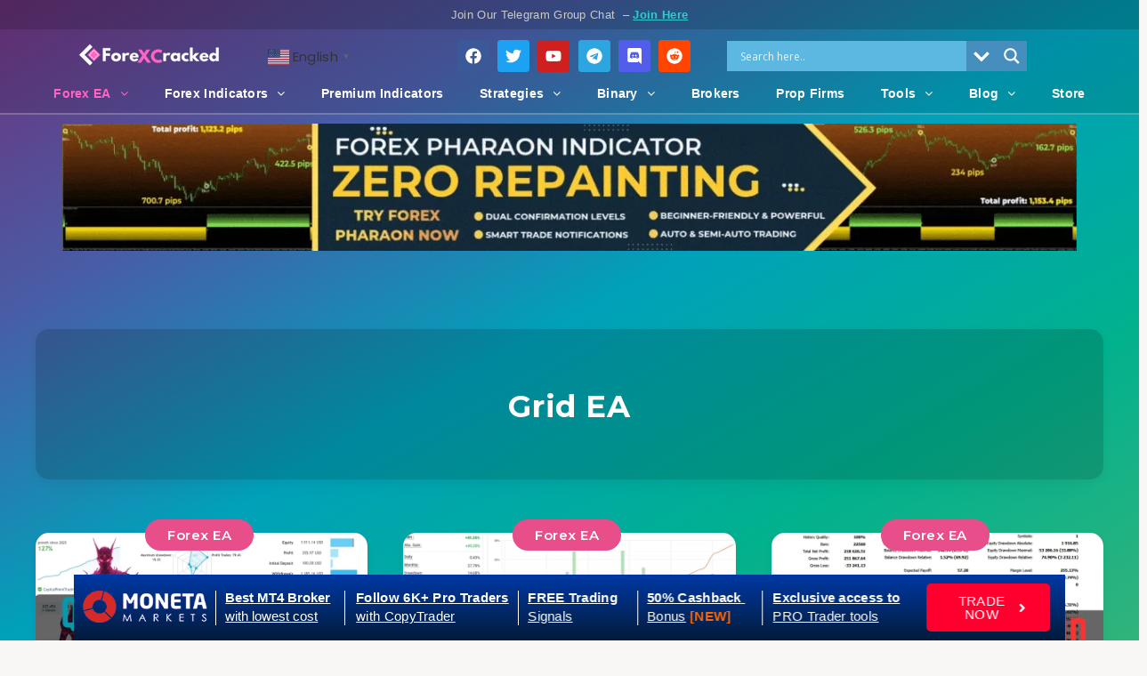

--- FILE ---
content_type: text/html; charset=UTF-8
request_url: https://www.forexcracked.com/tag/grid-ea/
body_size: 65421
content:
<!DOCTYPE html><html lang="en-US" prefix="og: https://ogp.me/ns#"><head><meta charset="UTF-8" /><meta name="viewport" content="width=device-width, initial-scale=1" /><link rel="profile" href="https://gmpg.org/xfn/11" /><link rel="pingback" href="https://www.forexcracked.com/xmlrpc.php" /><style>img:is([sizes="auto" i], [sizes^="auto," i]) { contain-intrinsic-size: 3000px 1500px }</style><title>Grid EA Archives - ForexCracked</title><meta name="robots" content="follow, index, max-snippet:-1, max-video-preview:-1, max-image-preview:large"/><link rel="canonical" href="https://www.forexcracked.com/tag/grid-ea/" /><link rel="next" href="https://www.forexcracked.com/tag/grid-ea/page/2/" /><meta property="og:locale" content="en_US" /><meta property="og:type" content="article" /><meta property="og:title" content="Grid EA Archives - ForexCracked" /><meta property="og:url" content="https://www.forexcracked.com/tag/grid-ea/" /><meta property="og:site_name" content="ForexCracked" /><meta property="article:publisher" content="https://www.facebook.com/forexcracked" /><meta property="og:image" content="https://www.forexcracked.com/wp-content/uploads/2020/03/88445855_139101227428982_1242262296151982080_n.png" /><meta property="og:image:secure_url" content="https://www.forexcracked.com/wp-content/uploads/2020/03/88445855_139101227428982_1242262296151982080_n.png" /><meta property="og:image:width" content="960" /><meta property="og:image:height" content="960" /><meta property="og:image:alt" content="forexcracked.com" /><meta property="og:image:type" content="image/png" /><meta name="twitter:card" content="summary_large_image" /><meta name="twitter:title" content="Grid EA Archives - ForexCracked" /><meta name="twitter:site" content="@ForexCracked" /><meta name="twitter:image" content="https://www.forexcracked.com/wp-content/uploads/2020/03/88445855_139101227428982_1242262296151982080_n.png" /><meta name="twitter:label1" content="Posts" /><meta name="twitter:data1" content="62" /> <script type="application/ld+json" class="rank-math-schema-pro">{"@context":"https://schema.org","@graph":[{"@type":"Person","@id":"https://www.forexcracked.com/#person","name":"Silent","sameAs":["https://www.facebook.com/forexcracked","https://twitter.com/ForexCracked"],"image":{"@type":"ImageObject","@id":"https://www.forexcracked.com/#logo","url":"https://www.forexcracked.com/wp-content/uploads/2022/10/ForexCracked.com-Forex-Stuff-for-FREE-1-1-150x40.png","contentUrl":"https://www.forexcracked.com/wp-content/uploads/2022/10/ForexCracked.com-Forex-Stuff-for-FREE-1-1-150x40.png","caption":"ForexCracked","inLanguage":"en-US"}},{"@type":"WebSite","@id":"https://www.forexcracked.com/#website","url":"https://www.forexcracked.com","name":"ForexCracked","publisher":{"@id":"https://www.forexcracked.com/#person"},"inLanguage":"en-US"},{"@type":"CollectionPage","@id":"https://www.forexcracked.com/tag/grid-ea/#webpage","url":"https://www.forexcracked.com/tag/grid-ea/","name":"Grid EA Archives - ForexCracked","isPartOf":{"@id":"https://www.forexcracked.com/#website"},"inLanguage":"en-US"}]}</script> <link rel='dns-prefetch' href='//www.googletagmanager.com' /><link rel='dns-prefetch' href='//stats.wp.com' /><link rel='dns-prefetch' href='//fonts.googleapis.com' /><link rel="alternate" type="application/rss+xml" title="ForexCracked &raquo; Feed" href="https://www.forexcracked.com/feed/" /><link rel="alternate" type="application/rss+xml" title="ForexCracked &raquo; Comments Feed" href="https://www.forexcracked.com/comments/feed/" /><link rel="alternate" type="application/rss+xml" title="ForexCracked &raquo; Grid EA Tag Feed" href="https://www.forexcracked.com/tag/grid-ea/feed/" />
<script id="forex-ready" src="[data-uri]" defer></script> <link data-optimized="1" rel='stylesheet' id='formidable-css' href='https://www.forexcracked.com/wp-content/litespeed/css/e2e88ae2f20b0b04bfaa21f6538a8a5a.css?ver=ee5f1' media='all' /><link data-optimized="1" rel='stylesheet' id='hfe-widgets-style-css' href='https://www.forexcracked.com/wp-content/litespeed/css/bd92077dfa5773049ac0a9e53b3d86a5.css?ver=c06b4' media='all' /><link rel="preload" as="style" id='wp-block-library-css' onload="this.onload=null;this.rel=`stylesheet`"  href='https://www.forexcracked.com/wp-includes/css/dist/block-library/style.min.css?ver=6.8.3' media='all' /><style id='classic-theme-styles-inline-css'>/*! This file is auto-generated */
.wp-block-button__link{color:#fff;background-color:#32373c;border-radius:9999px;box-shadow:none;text-decoration:none;padding:calc(.667em + 2px) calc(1.333em + 2px);font-size:1.125em}.wp-block-file__button{background:#32373c;color:#fff;text-decoration:none}</style><link data-optimized="1" rel='stylesheet' id='ultimate_blocks-cgb-style-css-css' href='https://www.forexcracked.com/wp-content/litespeed/css/e65c36120ac32f2e2863ce0ff9830722.css?ver=e6045' media='all' /><link data-optimized="1" rel='stylesheet' id='ugb-style-css-v2-css' href='https://www.forexcracked.com/wp-content/litespeed/css/7b33b832b0f8c77365a113f76736a3b7.css?ver=515df' media='all' /><style id='ugb-style-css-v2-inline-css'>:root {--stk-block-width-default-detected: 720px;}
:root {
			--content-width: 720px;
		}</style><style id='pdfemb-pdf-embedder-viewer-style-inline-css'>.wp-block-pdfemb-pdf-embedder-viewer{max-width:none}</style><link data-optimized="1" rel='stylesheet' id='mediaelement-css' href='https://www.forexcracked.com/wp-content/litespeed/css/90dcc5af42639ac203f65090361293f3.css?ver=5a61b' media='all' /><link data-optimized="1" rel='stylesheet' id='wp-mediaelement-css' href='https://www.forexcracked.com/wp-content/litespeed/css/4762561a2ac4a6746dafc8d9263d741c.css?ver=c87a0' media='all' /><style id='jetpack-sharing-buttons-style-inline-css'>.jetpack-sharing-buttons__services-list{display:flex;flex-direction:row;flex-wrap:wrap;gap:0;list-style-type:none;margin:5px;padding:0}.jetpack-sharing-buttons__services-list.has-small-icon-size{font-size:12px}.jetpack-sharing-buttons__services-list.has-normal-icon-size{font-size:16px}.jetpack-sharing-buttons__services-list.has-large-icon-size{font-size:24px}.jetpack-sharing-buttons__services-list.has-huge-icon-size{font-size:36px}@media print{.jetpack-sharing-buttons__services-list{display:none!important}}.editor-styles-wrapper .wp-block-jetpack-sharing-buttons{gap:0;padding-inline-start:0}ul.jetpack-sharing-buttons__services-list.has-background{padding:1.25em 2.375em}</style><style id='global-styles-inline-css'>:root{--wp--preset--aspect-ratio--square: 1;--wp--preset--aspect-ratio--4-3: 4/3;--wp--preset--aspect-ratio--3-4: 3/4;--wp--preset--aspect-ratio--3-2: 3/2;--wp--preset--aspect-ratio--2-3: 2/3;--wp--preset--aspect-ratio--16-9: 16/9;--wp--preset--aspect-ratio--9-16: 9/16;--wp--preset--color--black: #000000;--wp--preset--color--cyan-bluish-gray: #abb8c3;--wp--preset--color--white: #ffffff;--wp--preset--color--pale-pink: #f78da7;--wp--preset--color--vivid-red: #cf2e2e;--wp--preset--color--luminous-vivid-orange: #ff6900;--wp--preset--color--luminous-vivid-amber: #fcb900;--wp--preset--color--light-green-cyan: #7bdcb5;--wp--preset--color--vivid-green-cyan: #00d084;--wp--preset--color--pale-cyan-blue: #8ed1fc;--wp--preset--color--vivid-cyan-blue: #0693e3;--wp--preset--color--vivid-purple: #9b51e0;--wp--preset--gradient--vivid-cyan-blue-to-vivid-purple: linear-gradient(135deg,rgba(6,147,227,1) 0%,rgb(155,81,224) 100%);--wp--preset--gradient--light-green-cyan-to-vivid-green-cyan: linear-gradient(135deg,rgb(122,220,180) 0%,rgb(0,208,130) 100%);--wp--preset--gradient--luminous-vivid-amber-to-luminous-vivid-orange: linear-gradient(135deg,rgba(252,185,0,1) 0%,rgba(255,105,0,1) 100%);--wp--preset--gradient--luminous-vivid-orange-to-vivid-red: linear-gradient(135deg,rgba(255,105,0,1) 0%,rgb(207,46,46) 100%);--wp--preset--gradient--very-light-gray-to-cyan-bluish-gray: linear-gradient(135deg,rgb(238,238,238) 0%,rgb(169,184,195) 100%);--wp--preset--gradient--cool-to-warm-spectrum: linear-gradient(135deg,rgb(74,234,220) 0%,rgb(151,120,209) 20%,rgb(207,42,186) 40%,rgb(238,44,130) 60%,rgb(251,105,98) 80%,rgb(254,248,76) 100%);--wp--preset--gradient--blush-light-purple: linear-gradient(135deg,rgb(255,206,236) 0%,rgb(152,150,240) 100%);--wp--preset--gradient--blush-bordeaux: linear-gradient(135deg,rgb(254,205,165) 0%,rgb(254,45,45) 50%,rgb(107,0,62) 100%);--wp--preset--gradient--luminous-dusk: linear-gradient(135deg,rgb(255,203,112) 0%,rgb(199,81,192) 50%,rgb(65,88,208) 100%);--wp--preset--gradient--pale-ocean: linear-gradient(135deg,rgb(255,245,203) 0%,rgb(182,227,212) 50%,rgb(51,167,181) 100%);--wp--preset--gradient--electric-grass: linear-gradient(135deg,rgb(202,248,128) 0%,rgb(113,206,126) 100%);--wp--preset--gradient--midnight: linear-gradient(135deg,rgb(2,3,129) 0%,rgb(40,116,252) 100%);--wp--preset--font-size--small: 13px;--wp--preset--font-size--medium: 20px;--wp--preset--font-size--large: 36px;--wp--preset--font-size--x-large: 42px;--wp--preset--spacing--20: 0.44rem;--wp--preset--spacing--30: 0.67rem;--wp--preset--spacing--40: 1rem;--wp--preset--spacing--50: 1.5rem;--wp--preset--spacing--60: 2.25rem;--wp--preset--spacing--70: 3.38rem;--wp--preset--spacing--80: 5.06rem;--wp--preset--shadow--natural: 6px 6px 9px rgba(0, 0, 0, 0.2);--wp--preset--shadow--deep: 12px 12px 50px rgba(0, 0, 0, 0.4);--wp--preset--shadow--sharp: 6px 6px 0px rgba(0, 0, 0, 0.2);--wp--preset--shadow--outlined: 6px 6px 0px -3px rgba(255, 255, 255, 1), 6px 6px rgba(0, 0, 0, 1);--wp--preset--shadow--crisp: 6px 6px 0px rgba(0, 0, 0, 1);}:where(.is-layout-flex){gap: 0.5em;}:where(.is-layout-grid){gap: 0.5em;}body .is-layout-flex{display: flex;}.is-layout-flex{flex-wrap: wrap;align-items: center;}.is-layout-flex > :is(*, div){margin: 0;}body .is-layout-grid{display: grid;}.is-layout-grid > :is(*, div){margin: 0;}:where(.wp-block-columns.is-layout-flex){gap: 2em;}:where(.wp-block-columns.is-layout-grid){gap: 2em;}:where(.wp-block-post-template.is-layout-flex){gap: 1.25em;}:where(.wp-block-post-template.is-layout-grid){gap: 1.25em;}.has-black-color{color: var(--wp--preset--color--black) !important;}.has-cyan-bluish-gray-color{color: var(--wp--preset--color--cyan-bluish-gray) !important;}.has-white-color{color: var(--wp--preset--color--white) !important;}.has-pale-pink-color{color: var(--wp--preset--color--pale-pink) !important;}.has-vivid-red-color{color: var(--wp--preset--color--vivid-red) !important;}.has-luminous-vivid-orange-color{color: var(--wp--preset--color--luminous-vivid-orange) !important;}.has-luminous-vivid-amber-color{color: var(--wp--preset--color--luminous-vivid-amber) !important;}.has-light-green-cyan-color{color: var(--wp--preset--color--light-green-cyan) !important;}.has-vivid-green-cyan-color{color: var(--wp--preset--color--vivid-green-cyan) !important;}.has-pale-cyan-blue-color{color: var(--wp--preset--color--pale-cyan-blue) !important;}.has-vivid-cyan-blue-color{color: var(--wp--preset--color--vivid-cyan-blue) !important;}.has-vivid-purple-color{color: var(--wp--preset--color--vivid-purple) !important;}.has-black-background-color{background-color: var(--wp--preset--color--black) !important;}.has-cyan-bluish-gray-background-color{background-color: var(--wp--preset--color--cyan-bluish-gray) !important;}.has-white-background-color{background-color: var(--wp--preset--color--white) !important;}.has-pale-pink-background-color{background-color: var(--wp--preset--color--pale-pink) !important;}.has-vivid-red-background-color{background-color: var(--wp--preset--color--vivid-red) !important;}.has-luminous-vivid-orange-background-color{background-color: var(--wp--preset--color--luminous-vivid-orange) !important;}.has-luminous-vivid-amber-background-color{background-color: var(--wp--preset--color--luminous-vivid-amber) !important;}.has-light-green-cyan-background-color{background-color: var(--wp--preset--color--light-green-cyan) !important;}.has-vivid-green-cyan-background-color{background-color: var(--wp--preset--color--vivid-green-cyan) !important;}.has-pale-cyan-blue-background-color{background-color: var(--wp--preset--color--pale-cyan-blue) !important;}.has-vivid-cyan-blue-background-color{background-color: var(--wp--preset--color--vivid-cyan-blue) !important;}.has-vivid-purple-background-color{background-color: var(--wp--preset--color--vivid-purple) !important;}.has-black-border-color{border-color: var(--wp--preset--color--black) !important;}.has-cyan-bluish-gray-border-color{border-color: var(--wp--preset--color--cyan-bluish-gray) !important;}.has-white-border-color{border-color: var(--wp--preset--color--white) !important;}.has-pale-pink-border-color{border-color: var(--wp--preset--color--pale-pink) !important;}.has-vivid-red-border-color{border-color: var(--wp--preset--color--vivid-red) !important;}.has-luminous-vivid-orange-border-color{border-color: var(--wp--preset--color--luminous-vivid-orange) !important;}.has-luminous-vivid-amber-border-color{border-color: var(--wp--preset--color--luminous-vivid-amber) !important;}.has-light-green-cyan-border-color{border-color: var(--wp--preset--color--light-green-cyan) !important;}.has-vivid-green-cyan-border-color{border-color: var(--wp--preset--color--vivid-green-cyan) !important;}.has-pale-cyan-blue-border-color{border-color: var(--wp--preset--color--pale-cyan-blue) !important;}.has-vivid-cyan-blue-border-color{border-color: var(--wp--preset--color--vivid-cyan-blue) !important;}.has-vivid-purple-border-color{border-color: var(--wp--preset--color--vivid-purple) !important;}.has-vivid-cyan-blue-to-vivid-purple-gradient-background{background: var(--wp--preset--gradient--vivid-cyan-blue-to-vivid-purple) !important;}.has-light-green-cyan-to-vivid-green-cyan-gradient-background{background: var(--wp--preset--gradient--light-green-cyan-to-vivid-green-cyan) !important;}.has-luminous-vivid-amber-to-luminous-vivid-orange-gradient-background{background: var(--wp--preset--gradient--luminous-vivid-amber-to-luminous-vivid-orange) !important;}.has-luminous-vivid-orange-to-vivid-red-gradient-background{background: var(--wp--preset--gradient--luminous-vivid-orange-to-vivid-red) !important;}.has-very-light-gray-to-cyan-bluish-gray-gradient-background{background: var(--wp--preset--gradient--very-light-gray-to-cyan-bluish-gray) !important;}.has-cool-to-warm-spectrum-gradient-background{background: var(--wp--preset--gradient--cool-to-warm-spectrum) !important;}.has-blush-light-purple-gradient-background{background: var(--wp--preset--gradient--blush-light-purple) !important;}.has-blush-bordeaux-gradient-background{background: var(--wp--preset--gradient--blush-bordeaux) !important;}.has-luminous-dusk-gradient-background{background: var(--wp--preset--gradient--luminous-dusk) !important;}.has-pale-ocean-gradient-background{background: var(--wp--preset--gradient--pale-ocean) !important;}.has-electric-grass-gradient-background{background: var(--wp--preset--gradient--electric-grass) !important;}.has-midnight-gradient-background{background: var(--wp--preset--gradient--midnight) !important;}.has-small-font-size{font-size: var(--wp--preset--font-size--small) !important;}.has-medium-font-size{font-size: var(--wp--preset--font-size--medium) !important;}.has-large-font-size{font-size: var(--wp--preset--font-size--large) !important;}.has-x-large-font-size{font-size: var(--wp--preset--font-size--x-large) !important;}
:where(.wp-block-post-template.is-layout-flex){gap: 1.25em;}:where(.wp-block-post-template.is-layout-grid){gap: 1.25em;}
:where(.wp-block-columns.is-layout-flex){gap: 2em;}:where(.wp-block-columns.is-layout-grid){gap: 2em;}
:root :where(.wp-block-pullquote){font-size: 1.5em;line-height: 1.6;}</style><link data-optimized="1" rel='stylesheet' id='ub-extension-style-css-css' href='https://www.forexcracked.com/wp-content/litespeed/css/9fc69e2cd7e19ae86a311ceca25b419b.css?ver=ca204' media='all' /><link data-optimized="1" rel='stylesheet' id='contact-form-7-css' href='https://www.forexcracked.com/wp-content/litespeed/css/dfca93f17abb36216cef41dfd489ffd7.css?ver=0b364' media='all' /><link data-optimized="1" rel='stylesheet' id='fxcalc_wp_style-css' href='https://www.forexcracked.com/wp-content/litespeed/css/99b72953ee0faed35b50027aefd2140d.css?ver=3513f' media='all' /><link data-optimized="1" rel='stylesheet' id='lana-downloads-manager-css' href='https://www.forexcracked.com/wp-content/litespeed/css/cd2762c8072114889e0976880100a0ec.css?ver=46539' media='all' /><link data-optimized="1" rel='stylesheet' id='more-widgets-front-css' href='https://www.forexcracked.com/wp-content/litespeed/css/43cbb9d5edf9efe7fc4cce94e16da3ad.css?ver=d6588' media='all' /><link data-optimized="1" rel='stylesheet' id='perfecty-push-css' href='https://www.forexcracked.com/wp-content/litespeed/css/d2496a558682bb2701f7e5cdbd1c563d.css?ver=76999' media='all' /><link data-optimized="1" rel='stylesheet' id='category-sticky-post-css' href='https://www.forexcracked.com/wp-content/litespeed/css/29dbb1a9b74cd4d2220b510ae2479483.css?ver=ff1f9' media='all' /><link data-optimized="1" rel='stylesheet' id='hfe-style-css' href='https://www.forexcracked.com/wp-content/litespeed/css/02e45769426219a11e23d673eefc7c45.css?ver=0bc6a' media='all' /><link data-optimized="1" rel='stylesheet' id='elementor-frontend-css' href='https://www.forexcracked.com/wp-content/litespeed/css/6bc78d72bf355c5d5a71f3fdb1b1182d.css?ver=a1dc1' media='all' /><link data-optimized="1" rel='stylesheet' id='elementor-post-2722-css' href='https://www.forexcracked.com/wp-content/litespeed/css/4b0fe9ada7b110374b3be603b164b04c.css?ver=ea6c1' media='all' /><link data-optimized="1" rel='stylesheet' id='uael-frontend-css' href='https://www.forexcracked.com/wp-content/litespeed/css/8cc0ec19fda032f1fbe23ec8a72caf7b.css?ver=879a7' media='all' /><link data-optimized="1" rel='stylesheet' id='uael-teammember-social-icons-css' href='https://www.forexcracked.com/wp-content/litespeed/css/956b4b5c1671ee3d9b48c3f8ea6de294.css?ver=4b1ec' media='all' /><link data-optimized="1" rel='stylesheet' id='uael-social-share-icons-brands-css' href='https://www.forexcracked.com/wp-content/litespeed/css/edcedcb3b06f672b31de5b69560ae9f4.css?ver=02a3f' media='all' /><link data-optimized="1" rel='stylesheet' id='uael-social-share-icons-fontawesome-css' href='https://www.forexcracked.com/wp-content/litespeed/css/7df4aba078e977296852c1bfc465447d.css?ver=e30b8' media='all' /><link data-optimized="1" rel='stylesheet' id='uael-nav-menu-icons-css' href='https://www.forexcracked.com/wp-content/litespeed/css/5fa8e3cbdbc705c7bf90ae494ad52bab.css?ver=68fd8' media='all' /><link data-optimized="1" rel='stylesheet' id='font-awesome-5-all-css' href='https://www.forexcracked.com/wp-content/litespeed/css/06293dc38461cd535f62e9d7924fc55a.css?ver=ac160' media='all' /><link data-optimized="1" rel='stylesheet' id='font-awesome-4-shim-css' href='https://www.forexcracked.com/wp-content/litespeed/css/1da3bd6f55114cd78ddfc606357b49cd.css?ver=c6bb1' media='all' /><link data-optimized="1" rel='stylesheet' id='elementor-post-132042-css' href='https://www.forexcracked.com/wp-content/litespeed/css/b02bcf2efb6adab9198415c9f7d42c1f.css?ver=c836b' media='all' /><link data-optimized="1" rel='stylesheet' id='elementor-post-28836-css' href='https://www.forexcracked.com/wp-content/litespeed/css/45218473beb3f812991530c0a3458c22.css?ver=98839' media='all' /><link rel="preload" as="style" id='epcl-plugins-css' onload="this.onload=null;this.rel=`stylesheet`"  href='https://www.forexcracked.com/wp-content/themes/breek/assets/dist/plugins.min.css?ver=4.1.0' media='all' /><link rel="preload" as="style" id='epcl-google-fonts-css' onload="this.onload=null;this.rel=`stylesheet`"  href='https://fonts.googleapis.com/css?family=Poppins%3A400%2C400i%2C500%2C600%2C600i%2C700%2C700i%7CMontserrat%3A400%2C500%2C600%2C700&#038;subset=latin%2Clatin-ext&#038;display=swap' media='all' /><link data-optimized="1" rel='stylesheet' id='wpdreams-asl-basic-css' href='https://www.forexcracked.com/wp-content/litespeed/css/b1a25bd5d8d2b18e355138ed7b1078f7.css?ver=37567' media='all' /><link data-optimized="1" rel='stylesheet' id='wpdreams-asl-instance-css' href='https://www.forexcracked.com/wp-content/litespeed/css/119f54adf42b730affe20cf29b95a37f.css?ver=fff6a' media='all' /><link data-optimized="1" rel='stylesheet' id='recent-posts-widget-with-thumbnails-public-style-css' href='https://www.forexcracked.com/wp-content/litespeed/css/9e6ad9891edd5013beceef059ffc2f48.css?ver=fb3f0' media='all' /><style id='akismet-widget-style-inline-css'>.a-stats {
				--akismet-color-mid-green: #357b49;
				--akismet-color-white: #fff;
				--akismet-color-light-grey: #f6f7f7;

				max-width: 350px;
				width: auto;
			}

			.a-stats * {
				all: unset;
				box-sizing: border-box;
			}

			.a-stats strong {
				font-weight: 600;
			}

			.a-stats a.a-stats__link,
			.a-stats a.a-stats__link:visited,
			.a-stats a.a-stats__link:active {
				background: var(--akismet-color-mid-green);
				border: none;
				box-shadow: none;
				border-radius: 8px;
				color: var(--akismet-color-white);
				cursor: pointer;
				display: block;
				font-family: -apple-system, BlinkMacSystemFont, 'Segoe UI', 'Roboto', 'Oxygen-Sans', 'Ubuntu', 'Cantarell', 'Helvetica Neue', sans-serif;
				font-weight: 500;
				padding: 12px;
				text-align: center;
				text-decoration: none;
				transition: all 0.2s ease;
			}

			/* Extra specificity to deal with TwentyTwentyOne focus style */
			.widget .a-stats a.a-stats__link:focus {
				background: var(--akismet-color-mid-green);
				color: var(--akismet-color-white);
				text-decoration: none;
			}

			.a-stats a.a-stats__link:hover {
				filter: brightness(110%);
				box-shadow: 0 4px 12px rgba(0, 0, 0, 0.06), 0 0 2px rgba(0, 0, 0, 0.16);
			}

			.a-stats .count {
				color: var(--akismet-color-white);
				display: block;
				font-size: 1.5em;
				line-height: 1.4;
				padding: 0 13px;
				white-space: nowrap;
			}</style><link data-optimized="1" rel='stylesheet' id='fancybox-css' href='https://www.forexcracked.com/wp-content/litespeed/css/9ec4b54b83ed65a09efab3e524577157.css?ver=28f0c' media='screen' /><link data-optimized="1" rel='stylesheet' id='unslider-css-css' href='https://www.forexcracked.com/wp-content/litespeed/css/5203d3636744100834ed163934a3bf18.css?ver=edace' media='all' /><link data-optimized="1" rel='stylesheet' id='slider-css-css' href='https://www.forexcracked.com/wp-content/litespeed/css/bff54b38ac0edf3cbb15c9591b5604f7.css?ver=d363a' media='all' /><link data-optimized="1" rel='stylesheet' id='hfe-elementor-icons-css' href='https://www.forexcracked.com/wp-content/litespeed/css/655e3d7d1ca9736ad3f1cde78fdd33e3.css?ver=9889c' media='all' /><link data-optimized="1" rel='stylesheet' id='hfe-icons-list-css' href='https://www.forexcracked.com/wp-content/litespeed/css/e951b59f941779083104365eda48b461.css?ver=1025c' media='all' /><link data-optimized="1" rel='stylesheet' id='hfe-social-icons-css' href='https://www.forexcracked.com/wp-content/litespeed/css/956b4b5c1671ee3d9b48c3f8ea6de294.css?ver=4b1ec' media='all' /><link data-optimized="1" rel='stylesheet' id='hfe-social-share-icons-brands-css' href='https://www.forexcracked.com/wp-content/litespeed/css/edcedcb3b06f672b31de5b69560ae9f4.css?ver=02a3f' media='all' /><link data-optimized="1" rel='stylesheet' id='hfe-social-share-icons-fontawesome-css' href='https://www.forexcracked.com/wp-content/litespeed/css/7df4aba078e977296852c1bfc465447d.css?ver=e30b8' media='all' /><link data-optimized="1" rel='stylesheet' id='hfe-nav-menu-icons-css' href='https://www.forexcracked.com/wp-content/litespeed/css/5fa8e3cbdbc705c7bf90ae494ad52bab.css?ver=68fd8' media='all' /><link data-optimized="1" rel='stylesheet' id='hfe-widget-blockquote-css' href='https://www.forexcracked.com/wp-content/litespeed/css/709cbb59efc67b4367486d9fe81904e8.css?ver=87a72' media='all' /><link data-optimized="1" rel='stylesheet' id='hfe-mega-menu-css' href='https://www.forexcracked.com/wp-content/litespeed/css/3466365474110f07b9e13f017dc0997b.css?ver=a4ccd' media='all' /><link data-optimized="1" rel='stylesheet' id='hfe-nav-menu-widget-css' href='https://www.forexcracked.com/wp-content/litespeed/css/ff28b428d72bc58062f28486b8b0f835.css?ver=63ad7' media='all' /><link data-optimized="1" rel='stylesheet' id='__EPYT__style-css' href='https://www.forexcracked.com/wp-content/litespeed/css/028f17a25b09a007006e11f623917386.css?ver=a7758' media='all' /><style id='__EPYT__style-inline-css'>.epyt-gallery-thumb {
                        width: 33.333%;
                }</style><link data-optimized="1" rel='stylesheet' id='ecs-styles-css' href='https://www.forexcracked.com/wp-content/litespeed/css/4e1a813e47ca6526899538ee81fb01f6.css?ver=84d6c' media='all' /><link data-optimized="1" rel='stylesheet' id='elementor-post-163424-css' href='https://www.forexcracked.com/wp-content/litespeed/css/ee3ea8956becc74627b3cb4365eb120f.css?ver=05041' media='all' /><link data-optimized="1" rel='stylesheet' id='elementor-post-167394-css' href='https://www.forexcracked.com/wp-content/litespeed/css/ed269ff67c9ffee4769a4ae037c3c2f3.css?ver=b0f61' media='all' /><link data-optimized="1" rel='stylesheet' id='elementor-post-168325-css' href='https://www.forexcracked.com/wp-content/litespeed/css/e0d980f6e823d16165604b6d08e90df2.css?ver=9ec3b' media='all' /><link data-optimized="1" rel='stylesheet' id='elementor-post-169205-css' href='https://www.forexcracked.com/wp-content/litespeed/css/a3bf9ee0ed597259e1c36c08b9615793.css?ver=132ee' media='all' /><link data-optimized="1" rel='stylesheet' id='elementor-gf-local-roboto-css' href='https://www.forexcracked.com/wp-content/litespeed/css/90efd6c0334e73617cf3bedf9f5a6982.css?ver=bd623' media='all' /><link data-optimized="1" rel='stylesheet' id='elementor-gf-local-robotoslab-css' href='https://www.forexcracked.com/wp-content/litespeed/css/455f093035ee96feaa603de8f5f14f06.css?ver=8a995' media='all' /> <script src="https://www.forexcracked.com/wp-includes/js/jquery/jquery.min.js?ver=3.7.1" id="jquery-core-js"></script> <script data-optimized="1" src="https://www.forexcracked.com/wp-content/litespeed/js/03ff3c11e3f4fcdc22601570203300e4.js?ver=9bc18" id="jquery-migrate-js" defer data-deferred="1"></script> <script id="jquery-js-after" src="[data-uri]" defer></script> <script id="ugb-block-frontend-js-v2-js-extra" src="[data-uri]" defer></script> <script data-optimized="1" src="https://www.forexcracked.com/wp-content/litespeed/js/a25fab92d29882f9a205140cf4211105.js?ver=ac8ac" id="ugb-block-frontend-js-v2-js" defer data-deferred="1"></script> <script id="dlm-public-js-extra" src="[data-uri]" defer></script> <script data-optimized="1" src="https://www.forexcracked.com/wp-content/litespeed/js/315bcd40f6f7dc28268feb32d428ce44.js?ver=3def4" id="dlm-public-js" defer data-deferred="1"></script> <script data-optimized="1" src="https://www.forexcracked.com/wp-content/litespeed/js/f9d965839c8f314ced5a765db2e0e261.js?ver=2a3af" id="fxcalc_wp_script-js" defer data-deferred="1"></script> <script data-optimized="1" src="https://www.forexcracked.com/wp-content/litespeed/js/4d8207807472be4794a4e62d0cc5af75.js?ver=df21c" id="font-awesome-4-shim-js" defer data-deferred="1"></script> <script id="advanced-ads-advanced-js-js-extra" src="[data-uri]" defer></script> <script data-optimized="1" src="https://www.forexcracked.com/wp-content/litespeed/js/22619b53c3437e0d8af87d575cb62480.js?ver=d2d1d" id="advanced-ads-advanced-js-js" defer data-deferred="1"></script> <script id="advanced_ads_pro/visitor_conditions-js-extra" src="[data-uri]" defer></script> <script data-optimized="1" src="https://www.forexcracked.com/wp-content/litespeed/js/8e6440bb219915e72bef43262710cd08.js?ver=d9853" id="advanced_ads_pro/visitor_conditions-js" defer data-deferred="1"></script> 
 <script src="https://www.googletagmanager.com/gtag/js?id=GT-PHRNDT6" id="google_gtagjs-js" defer data-deferred="1"></script> <script id="google_gtagjs-js-after" src="[data-uri]" defer></script> <script id="ecs_ajax_load-js-extra" src="[data-uri]" defer></script> <script data-optimized="1" src="https://www.forexcracked.com/wp-content/litespeed/js/ea0501c209274829dc88b394165d70d9.js?ver=df9f1" id="ecs_ajax_load-js" defer data-deferred="1"></script> <script id="__ytprefs__-js-extra" src="[data-uri]" defer></script> <script data-optimized="1" src="https://www.forexcracked.com/wp-content/litespeed/js/30804bb65ced8d73b387f39f6825b866.js?ver=e3190" id="__ytprefs__-js" defer data-deferred="1"></script> <script data-optimized="1" src="https://www.forexcracked.com/wp-content/litespeed/js/c73bdeb476be8e12ce4f62691936ad78.js?ver=471f7" id="ecs-script-js" defer data-deferred="1"></script> <link rel="https://api.w.org/" href="https://www.forexcracked.com/wp-json/" /><link rel="alternate" title="JSON" type="application/json" href="https://www.forexcracked.com/wp-json/wp/v2/tags/5254" /><link rel="EditURI" type="application/rsd+xml" title="RSD" href="https://www.forexcracked.com/xmlrpc.php?rsd" /><meta name="generator" content="WordPress 6.8.3" /><style id="epcl-theme-critical-css">.clear{clear:both;display:block;overflow:hidden;visibility:hidden;width:0;height:0}.clearfix:after,.clearfix:before,.grid-100:after,.grid-100:before,.grid-10:after,.grid-10:before,.grid-15:after,.grid-15:before,.grid-20:after,.grid-20:before,.grid-25:after,.grid-25:before,.grid-30:after,.grid-30:before,.grid-33:after,.grid-33:before,.grid-35:after,.grid-35:before,.grid-40:after,.grid-40:before,.grid-45:after,.grid-45:before,.grid-50:after,.grid-50:before,.grid-55:after,.grid-55:before,.grid-5:after,.grid-5:before,.grid-60:after,.grid-60:before,.grid-65:after,.grid-65:before,.grid-66:after,.grid-66:before,.grid-70:after,.grid-70:before,.grid-75:after,.grid-75:before,.grid-80:after,.grid-80:before,.grid-85:after,.grid-85:before,.grid-90:after,.grid-90:before,.grid-95:after,.grid-95:before,.grid-container:after,.grid-container:before,.mobile-grid-100:after,.mobile-grid-100:before,.mobile-grid-10:after,.mobile-grid-10:before,.mobile-grid-15:after,.mobile-grid-15:before,.mobile-grid-20:after,.mobile-grid-20:before,.mobile-grid-25:after,.mobile-grid-25:before,.mobile-grid-30:after,.mobile-grid-30:before,.mobile-grid-33:after,.mobile-grid-33:before,.mobile-grid-35:after,.mobile-grid-35:before,.mobile-grid-40:after,.mobile-grid-40:before,.mobile-grid-45:after,.mobile-grid-45:before,.mobile-grid-50:after,.mobile-grid-50:before,.mobile-grid-55:after,.mobile-grid-55:before,.mobile-grid-5:after,.mobile-grid-5:before,.mobile-grid-60:after,.mobile-grid-60:before,.mobile-grid-65:after,.mobile-grid-65:before,.mobile-grid-66:after,.mobile-grid-66:before,.mobile-grid-70:after,.mobile-grid-70:before,.mobile-grid-75:after,.mobile-grid-75:before,.mobile-grid-80:after,.mobile-grid-80:before,.mobile-grid-85:after,.mobile-grid-85:before,.mobile-grid-90:after,.mobile-grid-90:before,.mobile-grid-95:after,.mobile-grid-95:before,.tablet-grid-100:after,.tablet-grid-100:before,.tablet-grid-10:after,.tablet-grid-10:before,.tablet-grid-15:after,.tablet-grid-15:before,.tablet-grid-20:after,.tablet-grid-20:before,.tablet-grid-25:after,.tablet-grid-25:before,.tablet-grid-30:after,.tablet-grid-30:before,.tablet-grid-33:after,.tablet-grid-33:before,.tablet-grid-35:after,.tablet-grid-35:before,.tablet-grid-40:after,.tablet-grid-40:before,.tablet-grid-45:after,.tablet-grid-45:before,.tablet-grid-50:after,.tablet-grid-50:before,.tablet-grid-55:after,.tablet-grid-55:before,.tablet-grid-5:after,.tablet-grid-5:before,.tablet-grid-60:after,.tablet-grid-60:before,.tablet-grid-65:after,.tablet-grid-65:before,.tablet-grid-66:after,.tablet-grid-66:before,.tablet-grid-70:after,.tablet-grid-70:before,.tablet-grid-75:after,.tablet-grid-75:before,.tablet-grid-80:after,.tablet-grid-80:before,.tablet-grid-85:after,.tablet-grid-85:before,.tablet-grid-90:after,.tablet-grid-90:before,.tablet-grid-95:after,.tablet-grid-95:before{content:".";display:block;overflow:hidden;visibility:hidden;font-size:0;line-height:0;width:0;height:0}.clearfix:after,.grid-100:after,.grid-10:after,.grid-15:after,.grid-20:after,.grid-25:after,.grid-30:after,.grid-33:after,.grid-35:after,.grid-40:after,.grid-45:after,.grid-50:after,.grid-55:after,.grid-5:after,.grid-60:after,.grid-65:after,.grid-66:after,.grid-70:after,.grid-75:after,.grid-80:after,.grid-85:after,.grid-90:after,.grid-95:after,.grid-container:after,.mobile-grid-100:after,.mobile-grid-10:after,.mobile-grid-15:after,.mobile-grid-20:after,.mobile-grid-25:after,.mobile-grid-30:after,.mobile-grid-33:after,.mobile-grid-35:after,.mobile-grid-40:after,.mobile-grid-45:after,.mobile-grid-50:after,.mobile-grid-55:after,.mobile-grid-5:after,.mobile-grid-60:after,.mobile-grid-65:after,.mobile-grid-66:after,.mobile-grid-70:after,.mobile-grid-75:after,.mobile-grid-80:after,.mobile-grid-85:after,.mobile-grid-90:after,.mobile-grid-95:after,.tablet-grid-100:after,.tablet-grid-10:after,.tablet-grid-15:after,.tablet-grid-20:after,.tablet-grid-25:after,.tablet-grid-30:after,.tablet-grid-33:after,.tablet-grid-35:after,.tablet-grid-40:after,.tablet-grid-45:after,.tablet-grid-50:after,.tablet-grid-55:after,.tablet-grid-5:after,.tablet-grid-60:after,.tablet-grid-65:after,.tablet-grid-66:after,.tablet-grid-70:after,.tablet-grid-75:after,.tablet-grid-80:after,.tablet-grid-85:after,.tablet-grid-90:after,.tablet-grid-95:after{clear:both}.grid-container{margin-left:auto;margin-right:auto;max-width:1200px;padding-left:20px;padding-right:20px}.grid-10,.grid-100,.grid-15,.grid-20,.grid-25,.grid-30,.grid-33,.grid-35,.grid-40,.grid-45,.grid-5,.grid-50,.grid-55,.grid-60,.grid-65,.grid-66,.grid-70,.grid-75,.grid-80,.grid-85,.grid-90,.grid-95,.mobile-grid-10,.mobile-grid-100,.mobile-grid-15,.mobile-grid-20,.mobile-grid-25,.mobile-grid-30,.mobile-grid-33,.mobile-grid-35,.mobile-grid-40,.mobile-grid-45,.mobile-grid-5,.mobile-grid-50,.mobile-grid-55,.mobile-grid-60,.mobile-grid-65,.mobile-grid-66,.mobile-grid-70,.mobile-grid-75,.mobile-grid-80,.mobile-grid-85,.mobile-grid-90,.mobile-grid-95,.tablet-grid-10,.tablet-grid-100,.tablet-grid-15,.tablet-grid-20,.tablet-grid-25,.tablet-grid-30,.tablet-grid-33,.tablet-grid-35,.tablet-grid-40,.tablet-grid-45,.tablet-grid-5,.tablet-grid-50,.tablet-grid-55,.tablet-grid-60,.tablet-grid-65,.tablet-grid-66,.tablet-grid-70,.tablet-grid-75,.tablet-grid-80,.tablet-grid-85,.tablet-grid-90,.tablet-grid-95{-webkit-box-sizing:border-box;box-sizing:border-box;padding-left:20px;padding-right:20px}.grid-parent{padding-left:0;padding-right:0}@media screen and (max-width:767px){.mobile-pull-10,.mobile-pull-15,.mobile-pull-20,.mobile-pull-25,.mobile-pull-30,.mobile-pull-33,.mobile-pull-35,.mobile-pull-40,.mobile-pull-45,.mobile-pull-5,.mobile-pull-50,.mobile-pull-55,.mobile-pull-60,.mobile-pull-65,.mobile-pull-66,.mobile-pull-70,.mobile-pull-75,.mobile-pull-80,.mobile-pull-85,.mobile-pull-90,.mobile-pull-95,.mobile-push-10,.mobile-push-15,.mobile-push-20,.mobile-push-25,.mobile-push-30,.mobile-push-33,.mobile-push-35,.mobile-push-40,.mobile-push-45,.mobile-push-5,.mobile-push-50,.mobile-push-55,.mobile-push-60,.mobile-push-65,.mobile-push-66,.mobile-push-70,.mobile-push-75,.mobile-push-80,.mobile-push-85,.mobile-push-90,.mobile-push-95{position:relative}.hide-on-mobile{display:none!important}.mobile-grid-5{float:left;width:5%}.mobile-prefix-5{margin-left:5%}.mobile-suffix-5{margin-right:5%}.mobile-push-5{left:5%}.mobile-pull-5{left:-5%}.mobile-grid-10{float:left;width:10%}.mobile-prefix-10{margin-left:10%}.mobile-suffix-10{margin-right:10%}.mobile-push-10{left:10%}.mobile-pull-10{left:-10%}.mobile-grid-15{float:left;width:15%}.mobile-prefix-15{margin-left:15%}.mobile-suffix-15{margin-right:15%}.mobile-push-15{left:15%}.mobile-pull-15{left:-15%}.mobile-grid-20{float:left;width:20%}.mobile-prefix-20{margin-left:20%}.mobile-suffix-20{margin-right:20%}.mobile-push-20{left:20%}.mobile-pull-20{left:-20%}.mobile-grid-25{float:left;width:25%}.mobile-prefix-25{margin-left:25%}.mobile-suffix-25{margin-right:25%}.mobile-push-25{left:25%}.mobile-pull-25{left:-25%}.mobile-grid-30{float:left;width:30%}.mobile-prefix-30{margin-left:30%}.mobile-suffix-30{margin-right:30%}.mobile-push-30{left:30%}.mobile-pull-30{left:-30%}.mobile-grid-35{float:left;width:35%}.mobile-prefix-35{margin-left:35%}.mobile-suffix-35{margin-right:35%}.mobile-push-35{left:35%}.mobile-pull-35{left:-35%}.mobile-grid-40{float:left;width:40%}.mobile-prefix-40{margin-left:40%}.mobile-suffix-40{margin-right:40%}.mobile-push-40{left:40%}.mobile-pull-40{left:-40%}.mobile-grid-45{float:left;width:45%}.mobile-prefix-45{margin-left:45%}.mobile-suffix-45{margin-right:45%}.mobile-push-45{left:45%}.mobile-pull-45{left:-45%}.mobile-grid-50{float:left;width:50%}.mobile-prefix-50{margin-left:50%}.mobile-suffix-50{margin-right:50%}.mobile-push-50{left:50%}.mobile-pull-50{left:-50%}.mobile-grid-55{float:left;width:55%}.mobile-prefix-55{margin-left:55%}.mobile-suffix-55{margin-right:55%}.mobile-push-55{left:55%}.mobile-pull-55{left:-55%}.mobile-grid-60{float:left;width:60%}.mobile-prefix-60{margin-left:60%}.mobile-suffix-60{margin-right:60%}.mobile-push-60{left:60%}.mobile-pull-60{left:-60%}.mobile-grid-65{float:left;width:65%}.mobile-prefix-65{margin-left:65%}.mobile-suffix-65{margin-right:65%}.mobile-push-65{left:65%}.mobile-pull-65{left:-65%}.mobile-grid-70{float:left;width:70%}.mobile-prefix-70{margin-left:70%}.mobile-suffix-70{margin-right:70%}.mobile-push-70{left:70%}.mobile-pull-70{left:-70%}.mobile-grid-75{float:left;width:75%}.mobile-prefix-75{margin-left:75%}.mobile-suffix-75{margin-right:75%}.mobile-push-75{left:75%}.mobile-pull-75{left:-75%}.mobile-grid-80{float:left;width:80%}.mobile-prefix-80{margin-left:80%}.mobile-suffix-80{margin-right:80%}.mobile-push-80{left:80%}.mobile-pull-80{left:-80%}.mobile-grid-85{float:left;width:85%}.mobile-prefix-85{margin-left:85%}.mobile-suffix-85{margin-right:85%}.mobile-push-85{left:85%}.mobile-pull-85{left:-85%}.mobile-grid-90{float:left;width:90%}.mobile-prefix-90{margin-left:90%}.mobile-suffix-90{margin-right:90%}.mobile-push-90{left:90%}.mobile-pull-90{left:-90%}.mobile-grid-95{float:left;width:95%}.mobile-prefix-95{margin-left:95%}.mobile-suffix-95{margin-right:95%}.mobile-push-95{left:95%}.mobile-pull-95{left:-95%}.mobile-grid-33{float:left;width:33.33333%}.mobile-prefix-33{margin-left:33.33333%}.mobile-suffix-33{margin-right:33.33333%}.mobile-push-33{left:33.33333%}.mobile-pull-33{left:-33.33333%}.mobile-grid-66{float:left;width:66.66667%}.mobile-prefix-66{margin-left:66.66667%}.mobile-suffix-66{margin-right:66.66667%}.mobile-push-66{left:66.66667%}.mobile-pull-66{left:-66.66667%}.mobile-grid-100{clear:both;width:100%}}@media screen and (min-width:768px) and (max-width:1023px){.tablet-pull-10,.tablet-pull-15,.tablet-pull-20,.tablet-pull-25,.tablet-pull-30,.tablet-pull-33,.tablet-pull-35,.tablet-pull-40,.tablet-pull-45,.tablet-pull-5,.tablet-pull-50,.tablet-pull-55,.tablet-pull-60,.tablet-pull-65,.tablet-pull-66,.tablet-pull-70,.tablet-pull-75,.tablet-pull-80,.tablet-pull-85,.tablet-pull-90,.tablet-pull-95,.tablet-push-10,.tablet-push-15,.tablet-push-20,.tablet-push-25,.tablet-push-30,.tablet-push-33,.tablet-push-35,.tablet-push-40,.tablet-push-45,.tablet-push-5,.tablet-push-50,.tablet-push-55,.tablet-push-60,.tablet-push-65,.tablet-push-66,.tablet-push-70,.tablet-push-75,.tablet-push-80,.tablet-push-85,.tablet-push-90,.tablet-push-95{position:relative}.hide-on-tablet{display:none!important}.tablet-grid-5{float:left;width:5%}.tablet-prefix-5{margin-left:5%}.tablet-suffix-5{margin-right:5%}.tablet-push-5{left:5%}.tablet-pull-5{left:-5%}.tablet-grid-10{float:left;width:10%}.tablet-prefix-10{margin-left:10%}.tablet-suffix-10{margin-right:10%}.tablet-push-10{left:10%}.tablet-pull-10{left:-10%}.tablet-grid-15{float:left;width:15%}.tablet-prefix-15{margin-left:15%}.tablet-suffix-15{margin-right:15%}.tablet-push-15{left:15%}.tablet-pull-15{left:-15%}.tablet-grid-20{float:left;width:20%}.tablet-prefix-20{margin-left:20%}.tablet-suffix-20{margin-right:20%}.tablet-push-20{left:20%}.tablet-pull-20{left:-20%}.tablet-grid-25{float:left;width:25%}.tablet-prefix-25{margin-left:25%}.tablet-suffix-25{margin-right:25%}.tablet-push-25{left:25%}.tablet-pull-25{left:-25%}.tablet-grid-30{float:left;width:30%}.tablet-prefix-30{margin-left:30%}.tablet-suffix-30{margin-right:30%}.tablet-push-30{left:30%}.tablet-pull-30{left:-30%}.tablet-grid-35{float:left;width:35%}.tablet-prefix-35{margin-left:35%}.tablet-suffix-35{margin-right:35%}.tablet-push-35{left:35%}.tablet-pull-35{left:-35%}.tablet-grid-40{float:left;width:40%}.tablet-prefix-40{margin-left:40%}.tablet-suffix-40{margin-right:40%}.tablet-push-40{left:40%}.tablet-pull-40{left:-40%}.tablet-grid-45{float:left;width:45%}.tablet-prefix-45{margin-left:45%}.tablet-suffix-45{margin-right:45%}.tablet-push-45{left:45%}.tablet-pull-45{left:-45%}.tablet-grid-50{float:left;width:50%}.tablet-prefix-50{margin-left:50%}.tablet-suffix-50{margin-right:50%}.tablet-push-50{left:50%}.tablet-pull-50{left:-50%}.tablet-grid-55{float:left;width:55%}.tablet-prefix-55{margin-left:55%}.tablet-suffix-55{margin-right:55%}.tablet-push-55{left:55%}.tablet-pull-55{left:-55%}.tablet-grid-60{float:left;width:60%}.tablet-prefix-60{margin-left:60%}.tablet-suffix-60{margin-right:60%}.tablet-push-60{left:60%}.tablet-pull-60{left:-60%}.tablet-grid-65{float:left;width:65%}.tablet-prefix-65{margin-left:65%}.tablet-suffix-65{margin-right:65%}.tablet-push-65{left:65%}.tablet-pull-65{left:-65%}.tablet-grid-70{float:left;width:70%}.tablet-prefix-70{margin-left:70%}.tablet-suffix-70{margin-right:70%}.tablet-push-70{left:70%}.tablet-pull-70{left:-70%}.tablet-grid-75{float:left;width:75%}.tablet-prefix-75{margin-left:75%}.tablet-suffix-75{margin-right:75%}.tablet-push-75{left:75%}.tablet-pull-75{left:-75%}.tablet-grid-80{float:left;width:80%}.tablet-prefix-80{margin-left:80%}.tablet-suffix-80{margin-right:80%}.tablet-push-80{left:80%}.tablet-pull-80{left:-80%}.tablet-grid-85{float:left;width:85%}.tablet-prefix-85{margin-left:85%}.tablet-suffix-85{margin-right:85%}.tablet-push-85{left:85%}.tablet-pull-85{left:-85%}.tablet-grid-90{float:left;width:90%}.tablet-prefix-90{margin-left:90%}.tablet-suffix-90{margin-right:90%}.tablet-push-90{left:90%}.tablet-pull-90{left:-90%}.tablet-grid-95{float:left;width:95%}.tablet-prefix-95{margin-left:95%}.tablet-suffix-95{margin-right:95%}.tablet-push-95{left:95%}.tablet-pull-95{left:-95%}.tablet-grid-33{float:left;width:33.33333%}.tablet-prefix-33{margin-left:33.33333%}.tablet-suffix-33{margin-right:33.33333%}.tablet-push-33{left:33.33333%}.tablet-pull-33{left:-33.33333%}.tablet-grid-66{float:left;width:66.66667%}.tablet-prefix-66{margin-left:66.66667%}.tablet-suffix-66{margin-right:66.66667%}.tablet-push-66{left:66.66667%}.tablet-pull-66{left:-66.66667%}.tablet-grid-100{clear:both;width:100%}}@media screen and (min-width:1024px){.pull-10,.pull-15,.pull-20,.pull-25,.pull-30,.pull-33,.pull-35,.pull-40,.pull-45,.pull-5,.pull-50,.pull-55,.pull-60,.pull-65,.pull-66,.pull-70,.pull-75,.pull-80,.pull-85,.pull-90,.pull-95,.push-10,.push-15,.push-20,.push-25,.push-30,.push-33,.push-35,.push-40,.push-45,.push-5,.push-50,.push-55,.push-60,.push-65,.push-66,.push-70,.push-75,.push-80,.push-85,.push-90,.push-95{position:relative}.hide-on-desktop{display:none!important}.grid-5{float:left;width:5%}.prefix-5{margin-left:5%}.suffix-5{margin-right:5%}.push-5{left:5%}.pull-5{left:-5%}.grid-10{float:left;width:10%}.prefix-10{margin-left:10%}.suffix-10{margin-right:10%}.push-10{left:10%}.pull-10{left:-10%}.grid-15{float:left;width:15%}.prefix-15{margin-left:15%}.suffix-15{margin-right:15%}.push-15{left:15%}.pull-15{left:-15%}.grid-20{float:left;width:20%}.prefix-20{margin-left:20%}.suffix-20{margin-right:20%}.push-20{left:20%}.pull-20{left:-20%}.grid-25{float:left;width:25%}.prefix-25{margin-left:25%}.suffix-25{margin-right:25%}.push-25{left:25%}.pull-25{left:-25%}.grid-30{float:left;width:30%}.prefix-30{margin-left:30%}.suffix-30{margin-right:30%}.push-30{left:30%}.pull-30{left:-30%}.grid-35{float:left;width:35%}.prefix-35{margin-left:35%}.suffix-35{margin-right:35%}.push-35{left:35%}.pull-35{left:-35%}.grid-40{float:left;width:40%}.prefix-40{margin-left:40%}.suffix-40{margin-right:40%}.push-40{left:40%}.pull-40{left:-40%}.grid-45{float:left;width:45%}.prefix-45{margin-left:45%}.suffix-45{margin-right:45%}.push-45{left:45%}.pull-45{left:-45%}.grid-50{float:left;width:50%}.prefix-50{margin-left:50%}.suffix-50{margin-right:50%}.push-50{left:50%}.pull-50{left:-50%}.grid-55{float:left;width:55%}.prefix-55{margin-left:55%}.suffix-55{margin-right:55%}.push-55{left:55%}.pull-55{left:-55%}.grid-60{float:left;width:60%}.prefix-60{margin-left:60%}.suffix-60{margin-right:60%}.push-60{left:60%}.pull-60{left:-60%}.grid-65{float:left;width:65%}.prefix-65{margin-left:65%}.suffix-65{margin-right:65%}.push-65{left:65%}.pull-65{left:-65%}.grid-70{float:left;width:70%}.prefix-70{margin-left:70%}.suffix-70{margin-right:70%}.push-70{left:70%}.pull-70{left:-70%}.grid-75{float:left;width:75%}.prefix-75{margin-left:75%}.suffix-75{margin-right:75%}.push-75{left:75%}.pull-75{left:-75%}.grid-80{float:left;width:80%}.prefix-80{margin-left:80%}.suffix-80{margin-right:80%}.push-80{left:80%}.pull-80{left:-80%}.grid-85{float:left;width:85%}.prefix-85{margin-left:85%}.suffix-85{margin-right:85%}.push-85{left:85%}.pull-85{left:-85%}.grid-90{float:left;width:90%}.prefix-90{margin-left:90%}.suffix-90{margin-right:90%}.push-90{left:90%}.pull-90{left:-90%}.grid-95{float:left;width:95%}.prefix-95{margin-left:95%}.suffix-95{margin-right:95%}.push-95{left:95%}.pull-95{left:-95%}.grid-33{float:left;width:33.33333%}.prefix-33{margin-left:33.33333%}.suffix-33{margin-right:33.33333%}.push-33{left:33.33333%}.pull-33{left:-33.33333%}.grid-66{float:left;width:66.66667%}.prefix-66{margin-left:66.66667%}.suffix-66{margin-right:66.66667%}.push-66{left:66.66667%}.pull-66{left:-66.66667%}.grid-100{clear:both;width:100%}}a,abbr,acronym,address,applet,article,aside,audio,b,big,blockquote,body,button,canvas,caption,center,cite,code,dd,del,details,dfn,div,dl,dt,em,embed,fieldset,figcaption,figure,footer,form,h1,h2,h3,h4,h5,h6,header,hgroup,html,i,iframe,img,ins,kbd,label,legend,li,mark,menu,nav,object,ol,output,p,pre,q,ruby,s,samp,section,small,span,strike,strong,sub,summary,sup,table,tbody,td,tfoot,th,thead,time,tr,tt,u,ul,var,video{margin:0;padding:0;border:0;font-size:100%;font:inherit;vertical-align:baseline;-webkit-text-size-adjust:100%;-ms-text-size-adjust:100%;-webkit-font-smoothing:antialiased;text-rendering:optimizeLegibility}article,aside,details,figcaption,figure,footer,header,hgroup,main,menu,nav,section{display:block}body{line-height:1}ol,ul{list-style:none}blockquote,q{quotes:none}blockquote:after,blockquote:before,q:after,q:before{content:'';content:none}table{border-collapse:collapse;border-spacing:0}html,textarea{overflow:auto}body,html{width:100%;height:100%}a{text-decoration:none;outline:0}button,input,textarea{margin:0;padding:0;border:0;outline:0}a,button,input[type=button],input[type=submit],label{cursor:pointer}h1,h2,h3,h4,h5,h6{font-weight:normal}b,strong{font-weight:bold}em,i{font-style:italic}address{font-style:normal}small{font-size:75%}sub,sup{font-size:75%;line-height:0;position:relative;vertical-align:baseline}sup{top:-0.5em}sub{bottom:-0.25em}abbr,acronym{border-bottom:1px dotted;cursor:help}ins{text-decoration:none}::-moz-selection{background:#E84E89;color:white;text-shadow:none}::selection{background:#E84E89;color:white;text-shadow:none}h1,h2,h3,h4,h5,h6{color:#222}h1{font-size:26px}h2{font-size:24px}h3{font-size:22px}h4{font-size:20px}h5{font-size:18px}h6{font-size:16px}#single #comments.hosted .comment .comment-author,.title,.wpcf7 label{font-family:"Montserrat",sans-serif;font-weight:600;font-size:24px;margin-bottom:40px;line-height:1.6;letter-spacing:0.6px}#single #comments.hosted .comment .ularge.comment-author,.title.ularge,.wpcf7 label.ularge{font-size:40px;font-weight:normal;margin-bottom:30px;line-height:1.2}#single #comments.hosted .comment .large.comment-author,.title.large,.wpcf7 label.large{font-size:34px;line-height:1.3}#single #comments.hosted .comment .medium.comment-author,.title.medium,.wpcf7 label.medium{font-size:26px;line-height:1.4}#single #comments.hosted .comment .small.comment-author,.title.small,.widget_calendar table caption,.wpcf7 label.small{font-size:18px;margin-bottom:10px;line-height:1.45}#single #comments.hosted .comment .comment-author,.title.usmall,.wpcf7 label{font-size:16px;margin-bottom:5px;line-height:1.45}#single #comments.hosted .comment .white.comment-author,.title.white,.wpcf7 label.white{color:#fff}#single #comments.hosted .comment .bordered.comment-author:after,.title.bordered:after,.wpcf7 label.bordered:after{display:block;content:'';width:100%;height:2px;background:#F4F4F4;margin-top:10px}#single #comments.hosted .comment .bordered.white.comment-author:after,.title.bordered.white:after,.wpcf7 label.bordered.white:after{background:rgba(255,255,255,0.25)}#single #comments.hosted .comment .bold.comment-author,.title.bold,.wpcf7 label.bold{font-weight:bold!important}.border-effect a:before,.underline-effect a:before{-webkit-transition:all 400ms ease;-o-transition:all 400ms ease;transition:all 400ms ease}.border-effect a,.underline-effect a{position:relative;z-index:1;padding-bottom:2px}.border-effect a:before,.underline-effect a:before{content:'';position:absolute;left:0;top:100%;width:100%;border-bottom:1px solid;opacity:.5}.border-effect a:before,.underline-effect a:hover:before{width:90%;left:5%}.border-effect a:before{opacity:0;visibility:hidden}.border-effect a:hover:before{width:100%;left:0;opacity:1;visibility:visible}.my-mfp-zoom-in .mfp-content{-webkit-opacity:0;-moz-opacity:0;opacity:0;-webkit-transition:all 0.2s ease-in-out;-o-transition:all 0.2s ease-in-out;transition:all 0.2s ease-in-out;-webkit-transform:scale(0.8);-ms-transform:scale(0.8);transform:scale(0.8)}.my-mfp-zoom-in.mfp-ready .mfp-content{-webkit-opacity:1;-moz-opacity:1;opacity:1;-webkit-transform:scale(1);-ms-transform:scale(1);transform:scale(1)}.my-mfp-zoom-in.mfp-removing .mfp-content{-webkit-transform:scale(0.8);-ms-transform:scale(0.8);transform:scale(0.8);-webkit-opacity:0;-moz-opacity:0;opacity:0}.my-mfp-zoom-in.mfp-bg{opacity:0.001;-webkit-transition:opacity 0.3s ease-out;-o-transition:opacity 0.3s ease-out;transition:opacity 0.3s ease-out}.my-mfp-zoom-in.mfp-ready.mfp-bg{-webkit-opacity:0.8;-moz-opacity:0.8;opacity:0.8}.my-mfp-zoom-in.mfp-removing.mfp-bg{-webkit-opacity:0;-moz-opacity:0;opacity:0}.widget_media_image a,a.hover-effect{display:block;position:relative;overflow:hidden;background:#000}.widget_media_image a img,.widget_media_image a span.cover,a.hover-effect img,a.hover-effect span.cover{display:block;width:101%;height:auto;-webkit-backface-visibility:hidden;backface-visibility:hidden;-webkit-transition:all 600ms ease;-o-transition:all 600ms ease;transition:all 600ms ease}.widget_media_image a:hover img,.widget_media_image a:hover span.cover,a.hover-effect:hover img,a.hover-effect:hover span.cover{opacity:.85}.gradient-effect a:not(.epcl-button){padding-bottom:5px;background-image:-webkit-gradient(linear,left top,right top,from(#00bec1),to(#00bec1));background-image:-o-linear-gradient(left,#00bec1 0%,#00bec1 100%);background-image:linear-gradient(to right,#00bec1 0%,#00bec1 100%);background-size:0px 4px;background-repeat:no-repeat;background-position:left 87%}.gradient-effect a:not(.epcl-button):after,.gradient-effect a:not(.epcl-button):before{display:none}.gradient-effect a:not(.epcl-button):hover{color:#222;background-size:100% 4px}.epcl-pagination div.nav a.gradient-effect a,.gradient-effect.red a{background-image:-webkit-gradient(linear,left top,right top,from(#e84e89),to(#e84e89));background-image:-o-linear-gradient(left,#e84e89 0%,#e84e89 100%);background-image:linear-gradient(to right,#e84e89 0%,#e84e89 100%)}.translate-effect{display:inline-block}.translate-effect:hover{-webkit-transform:translateY(-2px);-ms-transform:translateY(-2px);transform:translateY(-2px)}#single #comments.hosted nav.pagination a,.button,.epcl-button,.epcl-pagination div.nav a{display:inline-block;background-color:#00BEC1;color:#fff;font-size:15px;padding:5px 25px;border:2px solid transparent;letter-spacing:0.5px;font-weight:600;font-family:"Montserrat",sans-serif;border-radius:25px;-webkit-transition:all 300ms ease;-o-transition:all 300ms ease;transition:all 300ms ease}#single #comments.hosted nav.pagination a:hover,.button:hover,.epcl-button:hover,.epcl-pagination div.nav a:hover{color:#fff;background-color:#333}#single #comments.hosted nav.pagination a.small,.button.small,.epcl-button.small,.epcl-pagination div.nav a.small{font-size:12px;padding:5px 15px}#single #comments.hosted nav.pagination a.medium,.button.medium,.epcl-button.medium,.epcl-pagination div.nav a.medium{font-size:17px}#single #comments.hosted nav.pagination a.large,.button.large,.epcl-button.large,.epcl-pagination div.nav a.large{font-size:22px;padding:8px 25px;font-weight:bold;border-radius:32px}#single #comments.hosted nav.pagination a.circle,.button.circle,.epcl-button.circle,.epcl-pagination div.nav a.circle{padding:7px;width:30px;height:30px;border-radius:50%;text-align:center;line-height:30px;font-size:16px}#single #comments.hosted nav.pagination a.circle i.fa,.button.circle i.fa,.epcl-button.circle i.fa,.epcl-pagination div.nav a.circle i.fa{margin:0;vertical-align:middle}#single #comments.hosted nav.pagination a.outline,.button.outline,.epcl-button.outline,.epcl-pagination div.nav a.outline{background-color:transparent;-webkit-box-shadow:none;box-shadow:none;border:2px solid #00BEC1;color:#00BEC1}#single #comments.hosted nav.pagination a.outline:hover,.button.outline:hover,.epcl-button.outline:hover,.epcl-pagination div.nav a.outline:hover{color:#fff;background-color:#00BEC1}#single #comments.hosted nav.pagination .epcl-pagination div.nav a,#single #comments.hosted nav.pagination a.red,.button.red,.epcl-button.red,.epcl-pagination div.nav #single #comments.hosted nav.pagination a,.epcl-pagination div.nav a,.epcl-pagination div.nav a.epcl-button{background-color:#E84E89}#single #comments.hosted nav.pagination .epcl-pagination div.nav a:hover,#single #comments.hosted nav.pagination a.red:hover,.button.red:hover,.epcl-button.red:hover,.epcl-pagination div.nav #single #comments.hosted nav.pagination a:hover,.epcl-pagination div.nav a.epcl-button:hover,.epcl-pagination div.nav a:hover{-webkit-transform:translateY(-2px);-ms-transform:translateY(-2px);transform:translateY(-2px)}#single #comments.hosted nav.pagination .epcl-pagination div.nav a.outline,#single #comments.hosted nav.pagination a.red.outline,.button.red.outline,.epcl-button.red.outline,.epcl-pagination div.nav #single #comments.hosted nav.pagination a.outline,.epcl-pagination div.nav a.epcl-button.outline,.epcl-pagination div.nav a.outline{background-color:transparent;border-color:#E84E89;color:#E84E89}#single #comments.hosted nav.pagination a.dark,.button.dark,.epcl-button.dark,.epcl-pagination div.nav a.dark{background-color:#333}#single #comments.hosted nav.pagination a.dark:hover,.button.dark:hover,.epcl-button.dark:hover,.epcl-pagination div.nav a.dark:hover{color:#fff;background-color:#555}#single #comments.hosted nav.pagination a i.fa,.button i.fa,.epcl-button i.fa,.epcl-pagination div.nav a i.fa{font-size:85%;margin-left:5px}.widget_epcl_tag_cloud,.widget_tag_cloud,div.tags{display:block}.absolute.widget_epcl_tag_cloud,.absolute.widget_tag_cloud,div.tags.absolute{position:absolute;right:0;top:-15px;width:100%;z-index:10;text-align:center}.no-thumb.widget_epcl_tag_cloud,.no-thumb.widget_tag_cloud,div.tags.no-thumb{margin-bottom:12.5px;margin-top:-38px}.widget_epcl_tag_cloud a,.widget_epcl_tag_cloud span,.widget_tag_cloud a,.widget_tag_cloud span,div.tags a,div.tags span{font-size:15px;color:#fff;display:inline-block;padding:4px 25px;vertical-align:top;border-radius:3px;margin-bottom:5px;margin-right:5px;border-radius:25px;font-family:"Montserrat",sans-serif;font-weight:600;letter-spacing:0.5px;background-color:#E84E89}.widget_epcl_tag_cloud a:hover,.widget_tag_cloud a:hover,div.tags a:hover{-webkit-transform:translateY(-2px);-ms-transform:translateY(-2px);transform:translateY(-2px)}.ctag{background-color:#E84E89}input[type=email],input[type=password],input[type=tel],input[type=text],input[type=url],select,textarea{display:block;background:#F4F4F4;border:2px solid #F4F4F4;color:#555;font:15px "Montserrat",sans-serif;font-weight:500;letter-spacing:0.3px;padding:12px 30px;height:45px;width:100%;margin-bottom:15px;-webkit-box-sizing:border-box;box-sizing:border-box;border-radius:25px;outline:0;-webkit-appearance:none;-moz-appearance:none;appearance:none;-webkit-transition:all 300ms ease;-o-transition:all 300ms ease;transition:all 300ms ease}input[type=email]::-webkit-input-placeholder,input[type=password]::-webkit-input-placeholder,input[type=tel]::-webkit-input-placeholder,input[type=text]::-webkit-input-placeholder,input[type=url]::-webkit-input-placeholder,select::-webkit-input-placeholder,textarea::-webkit-input-placeholder{color:#555}input[type=email]:-moz-placeholder,input[type=password]:-moz-placeholder,input[type=tel]:-moz-placeholder,input[type=text]:-moz-placeholder,input[type=url]:-moz-placeholder,select:-moz-placeholder,textarea:-moz-placeholder{color:#555}input[type=email]::-moz-placeholder,input[type=password]::-moz-placeholder,input[type=tel]::-moz-placeholder,input[type=text]::-moz-placeholder,input[type=url]::-moz-placeholder,select::-moz-placeholder,textarea::-moz-placeholder{color:#555}input[type=email]:-ms-input-placeholder,input[type=password]:-ms-input-placeholder,input[type=tel]:-ms-input-placeholder,input[type=text]:-ms-input-placeholder,input[type=url]:-ms-input-placeholder,select:-ms-input-placeholder,textarea:-ms-input-placeholder{color:#555}input[type=email]:focus,input[type=password]:focus,input[type=tel]:focus,input[type=text]:focus,input[type=url]:focus,select:focus,textarea:focus{border-color:#e7e7e7}textarea{width:100%;height:170px;resize:none;padding-top:25px;padding-bottom:25px;line-height:1.8}input[type=submit]{display:inline-block;background-color:#00BEC1;color:#fff;font-size:15px;padding:5px 25px;border:2px solid transparent;letter-spacing:0.5px;font-weight:600;font-family:"Montserrat",sans-serif;border-radius:25px;-webkit-transition:all 300ms ease;-o-transition:all 300ms ease;transition:all 300ms ease;background-color:#E84E89;font-size:18px;padding:10px 30px;-webkit-appearance:none;-moz-appearance:none;appearance:none;-webkit-transition:all 300ms ease;-o-transition:all 300ms ease;transition:all 300ms ease}input[type=submit]:hover{color:#fff;background-color:#333}input[type=submit].small{font-size:12px;padding:5px 15px}input[type=submit].medium{font-size:17px}input[type=submit].large{font-size:22px;padding:8px 25px;font-weight:bold;border-radius:32px}input[type=submit].circle{padding:7px;width:30px;height:30px;border-radius:50%;text-align:center;line-height:30px;font-size:16px}input[type=submit].circle i.fa{margin:0;vertical-align:middle}input[type=submit].outline{background-color:transparent;-webkit-box-shadow:none;box-shadow:none;border:2px solid #00BEC1;color:#00BEC1}input[type=submit].outline:hover{color:#fff;background-color:#00BEC1}input[type=submit].red{background-color:#E84E89}input[type=submit].red:hover{-webkit-transform:translateY(-2px);-ms-transform:translateY(-2px);transform:translateY(-2px)}input[type=submit].red.outline{background-color:transparent;border-color:#E84E89;color:#E84E89}input[type=submit].dark{background-color:#333}input[type=submit].dark:hover{color:#fff;background-color:#555}input[type=submit] i.fa{font-size:85%;margin-left:5px}select{max-width:100%;height:auto;background:#F4F4F4 url("[data-uri]") no-repeat 97% center;background-size:9px 6px;-webkit-appearance:none;-moz-appearance:none;appearance:none}.widget_archive select,.widget_categories select,.widget_meta select,.widget_nav_menu select,.widget_pages select,.widget_recent_comments select,.widget_recent_entries select,.widget_rss select,.wp-block-categories select,select.custom-select{border:0;border-radius:5px;padding:10px 15px;padding-right:25px;background:#E84E89 url("[data-uri]") no-repeat 93% center;background-size:9px 6px;color:#fff;font:15px "Poppins","Nunito Sans","Montserrat",sans-serif;outline:0;cursor:pointer;margin-left:20px;-webkit-appearance:none;-moz-appearance:none;appearance:none}.widget_archive select option,.widget_categories select option,.widget_meta select option,.widget_nav_menu select option,.widget_pages select option,.widget_recent_comments select option,.widget_recent_entries select option,.widget_rss select option,.wp-block-categories select option,select.custom-select option{color:#222;background:#fff}.widget_archive select,.widget_categories select,.widget_meta select,.widget_nav_menu select,.widget_pages select,.widget_recent_comments select,.widget_recent_entries select,.widget_rss select,select.custom-select{display:none}.ie9 .widget_archive select,.ie9 .widget_categories select,.ie9 .widget_meta select,.ie9 .widget_nav_menu select,.ie9 .widget_pages select,.ie9 .widget_recent_comments select,.ie9 .widget_recent_entries select,.ie9 .widget_rss select,.ie9 select.custom-select,.widget_archive .ie9 select,.widget_categories .ie9 select,.widget_meta .ie9 select,.widget_nav_menu .ie9 select,.widget_pages .ie9 select,.widget_recent_comments .ie9 select,.widget_recent_entries .ie9 select,.widget_rss .ie9 select{background:none;display:block}.widget_archive select::-ms-expand,.widget_categories select::-ms-expand,.widget_meta select::-ms-expand,.widget_nav_menu select::-ms-expand,.widget_pages select::-ms-expand,.widget_recent_comments select::-ms-expand,.widget_recent_entries select::-ms-expand,.widget_rss select::-ms-expand,select.custom-select::-ms-expand{display:none}.widget_archive select:first-child,.widget_categories select:first-child,.widget_meta select:first-child,.widget_nav_menu select:first-child,.widget_pages select:first-child,.widget_recent_comments select:first-child,.widget_recent_entries select:first-child,.widget_rss select:first-child,select.custom-select:first-child{margin-left:0}button{-webkit-transition:all 300ms ease;-o-transition:all 300ms ease;transition:all 300ms ease}form p{padding-bottom:15px;font-size:13px}.empty{border:1px solid #F15F74!important}::-webkit-input-placeholder{color:rgba(255,255,255,0.75)}:-moz-placeholder{color:rgba(255,255,255,0.75)}::-moz-placeholder{color:rgba(255,255,255,0.75)}:-ms-input-placeholder{color:rgba(255,255,255,0.75)}form.search-form{position:relative;z-index:1;max-width:none!important}form.search-form input{margin:0}form.search-form input.search-field{background:#00BEC1;border:0;color:#fff;font-weight:500;letter-spacing:0.3px;padding-right:50px}form.search-form input.search-field::-webkit-input-placeholder{color:#fff}form.search-form input.search-field:-moz-placeholder{color:#fff}form.search-form input.search-field::-moz-placeholder{color:#fff}form.search-form input.search-field:-ms-input-placeholder{color:#fff}form.search-form .submit{position:absolute;right:20px;top:50%;color:#fff;background:none;-webkit-backface-visibility:hidden;backface-visibility:hidden;margin-top:-14px;font-size:16px}form.search-form .submit:hover{opacity:.75}.wpcf7 p{padding:0!important;margin-bottom:20px}.wpcf7 span.wpcf7-form-control-wrap{display:block;margin-top:10px}.wpcf7 input.wpcf7-form-control,.wpcf7 textarea.wpcf7-form-control{font-weight:500}.wpcf7 .ajax-loader{margin-left:10px!important;vertical-align:baseline!important}.wpcf7 .wpcf7-response-output{clear:both;border:0!important;background:#DE394A;color:#fff;padding:10px 15px!important;font-size:16px;text-align:center;margin:0 0 20px!important;position:relative;border-radius:25px}.wpcf7 .wpcf7-response-output.wpcf7-mail-sent-ok{background:#13ab51}.wpcf7 form.sent .wpcf7-response-output{background:#13ab51}#footer .widget{margin-bottom:20px}.widget .nice-select{float:none;color:#fff;border-color:#E84E89;background-color:#E84E89;color:#fff;font-weight:500;margin:0}.widget .nice-select:active,.widget .nice-select:focus,.widget .nice-select:hover{background-color:#E84E89;border-color:#E84E89;color:#fff}.widget .nice-select:after{border-bottom:2px solid #fff;border-right:2px solid #fff}.widget_text .textwidget{margin-top:-9px}.widget_text p{margin-bottom:20px}.widget_text p:last-of-type{margin-bottom:0}.widget_archive label,.widget_categories label,.widget_meta label,.widget_nav_menu label,.widget_pages label,.widget_recent_comments label,.widget_recent_entries label,.widget_rss label{display:none}.widget_archive ul>li,.widget_categories ul>li,.widget_meta ul>li,.widget_nav_menu ul>li,.widget_pages ul>li,.widget_recent_comments ul>li,.widget_recent_entries ul>li,.widget_rss ul>li{display:block;margin-bottom:10px;padding-bottom:10px;border-bottom:1px solid #F4F4F4}.widget_archive ul>li a,.widget_categories ul>li a,.widget_meta ul>li a,.widget_nav_menu ul>li a,.widget_pages ul>li a,.widget_recent_comments ul>li a,.widget_recent_entries ul>li a,.widget_rss ul>li a{font-size:16px}.widget_archive ul>li:last-of-type,.widget_categories ul>li:last-of-type,.widget_meta ul>li:last-of-type,.widget_nav_menu ul>li:last-of-type,.widget_pages ul>li:last-of-type,.widget_recent_comments ul>li:last-of-type,.widget_recent_entries ul>li:last-of-type,.widget_rss ul>li:last-of-type{margin-bottom:0!important;border-bottom:0;padding-bottom:0}.widget_archive ul>li ul.children,.widget_archive ul>li ul.sub-menu,.widget_categories ul>li ul.children,.widget_categories ul>li ul.sub-menu,.widget_meta ul>li ul.children,.widget_meta ul>li ul.sub-menu,.widget_nav_menu ul>li ul.children,.widget_nav_menu ul>li ul.sub-menu,.widget_pages ul>li ul.children,.widget_pages ul>li ul.sub-menu,.widget_recent_comments ul>li ul.children,.widget_recent_comments ul>li ul.sub-menu,.widget_recent_entries ul>li ul.children,.widget_recent_entries ul>li ul.sub-menu,.widget_rss ul>li ul.children,.widget_rss ul>li ul.sub-menu{clear:both;padding:10px 0 0 0;margin-top:10px;border-top:1px solid #F4F4F4}.widget_archive ul>li ul.children li,.widget_archive ul>li ul.sub-menu li,.widget_categories ul>li ul.children li,.widget_categories ul>li ul.sub-menu li,.widget_meta ul>li ul.children li,.widget_meta ul>li ul.sub-menu li,.widget_nav_menu ul>li ul.children li,.widget_nav_menu ul>li ul.sub-menu li,.widget_pages ul>li ul.children li,.widget_pages ul>li ul.sub-menu li,.widget_recent_comments ul>li ul.children li,.widget_recent_comments ul>li ul.sub-menu li,.widget_recent_entries ul>li ul.children li,.widget_recent_entries ul>li ul.sub-menu li,.widget_rss ul>li ul.children li,.widget_rss ul>li ul.sub-menu li{padding-left:20px}#footer .widget_archive ul>li ul.children,#footer .widget_archive ul>li ul.sub-menu,#footer .widget_categories ul>li ul.children,#footer .widget_categories ul>li ul.sub-menu,#footer .widget_meta ul>li ul.children,#footer .widget_meta ul>li ul.sub-menu,#footer .widget_nav_menu ul>li ul.children,#footer .widget_nav_menu ul>li ul.sub-menu,#footer .widget_pages ul>li ul.children,#footer .widget_pages ul>li ul.sub-menu,#footer .widget_recent_comments ul>li ul.children,#footer .widget_recent_comments ul>li ul.sub-menu,#footer .widget_recent_entries ul>li ul.children,#footer .widget_recent_entries ul>li ul.sub-menu,#footer .widget_rss ul>li ul.children,#footer .widget_rss ul>li ul.sub-menu{border-color:rgba(255,255,255,0.25)}#footer .widget_archive ul>li,#footer .widget_categories ul>li,#footer .widget_meta ul>li,#footer .widget_nav_menu ul>li,#footer .widget_pages ul>li,#footer .widget_recent_comments ul>li,#footer .widget_recent_entries ul>li,#footer .widget_rss ul>li{border-color:rgba(255,255,255,0.25)}#footer .widget_archive ul>li a:before,#footer .widget_categories ul>li a:before,#footer .widget_meta ul>li a:before,#footer .widget_nav_menu ul>li a:before,#footer .widget_pages ul>li a:before,#footer .widget_recent_comments ul>li a:before,#footer .widget_recent_entries ul>li a:before,#footer .widget_rss ul>li a:before{display:none}.widget_archive>ul>li,.widget_categories>ul>li,.widget_recent_comments>ul>li,.widget_recent_entries>ul>li,.widget_rss>ul>li{position:relative;z-index:1;padding-left:27px;font-size:16px}.widget_archive>ul>li .comment-author-link,.widget_categories>ul>li .comment-author-link,.widget_recent_comments>ul>li .comment-author-link,.widget_recent_entries>ul>li .comment-author-link,.widget_rss>ul>li .comment-author-link{font-weight:600}.widget_archive>ul>li:before,.widget_categories>ul>li:before,.widget_recent_comments>ul>li:before,.widget_recent_entries>ul>li:before,.widget_rss>ul>li:before{color:#E84E89;font-family:'remixicon'!important;font-size:18px;font-style:normal;-webkit-font-smoothing:antialiased;-moz-osx-font-smoothing:grayscale;position:absolute;left:0;top:0px}#footer .widget_archive>ul>li:before,#footer .widget_categories>ul>li:before,#footer .widget_recent_comments>ul>li:before,#footer .widget_recent_entries>ul>li:before,#footer .widget_rss>ul>li:before{color:#fff}.widget_recent_entries>ul>li:before{content:"\ec1d";top:-2px}.widget_archive>ul>li:before{content:"\eae0"}.widget_recent_comments>ul>li:before{content:"\eafc";top:-2px;-webkit-transform:scale(-1,1);-ms-transform:scale(-1,1);transform:scale(-1,1);font-size:19px}.widget_rss>ul>li:before{content:"\ee6c";top:-2px}.widget_categories>ul>li{padding-left:0}.widget_categories>ul>li:before{display:none}.widget_categories>ul>li:before{content:'\f02b'}.widget_archive,.widget_categories{color:#666666}.widget_archive ul li,.widget_categories ul li{text-align:right;background:none;line-height:30px;margin-bottom:10px;padding-bottom:10px;border-bottom:1px solid #F4F4F4}.widget_archive ul li:last-of-type,.widget_categories ul li:last-of-type{margin-bottom:0!important;border-bottom:0;padding-bottom:0}.widget_archive ul li span,.widget_categories ul li span{display:inline-block;padding:0;border-radius:20px;color:#fff;background-color:#E84E89;width:25px;height:25px;text-align:center;line-height:25px;font-size:12px;-webkit-box-sizing:border-box;box-sizing:border-box}#footer .widget_archive ul li span,#footer .widget_categories ul li span{color:#fff}.widget_archive ul>li,.widget_categories ul>li{clear:both}.widget_archive ul>li a,.widget_categories ul>li a{float:left}.widget_archive ul>li:after,.widget_categories ul>li:after{content:'';display:block;width:100%;clear:both}.widget_epcl_tag_cloud,.widget_tag_cloud{display:block}.widget_epcl_tag_cloud div.tagcloud,.widget_tag_cloud div.tagcloud{margin-left:-3px}.widget_epcl_tag_cloud a,.widget_tag_cloud a{font-size:14px!important;margin:0 2px 8px 0;color:#fff;background-image:none!important}.widget_epcl_tag_cloud a:hover,.widget_tag_cloud a:hover{color:#fff}.widget_epcl_tag_cloud a .tag-link-count,.widget_tag_cloud a .tag-link-count{margin-left:2px}.widget_epcl_tag_cloud span,.widget_tag_cloud span{display:inline;padding:0;color:inherit;font-size:13px;background:transparent;vertical-align:inherit;margin:0}#footer .widget_epcl_tag_cloud a,#footer .widget_tag_cloud a{color:#fff;font-size:15px!important;padding:4px 20px}#footer .widget_epcl_tag_cloud a:before,#footer .widget_tag_cloud a:before{display:none}#footer .widget_epcl_tag_cloud a:hover,#footer .widget_tag_cloud a:hover{color:#fff}.widget_recent_entries .post-date{font-size:13px;display:block;color:#595959}.widget_media_audio a:before{display:none}.widget_calendar table{width:100%}.widget_calendar table caption{font-weight:600}.widget_calendar table thead{background:#111;color:#fff}.widget_calendar table th{font-weight:600;border:0}.widget_calendar table td{border-top:1px solid #F4F4F4;text-align:center}.widget_calendar table td a{font-weight:600}.widget_calendar table td,.widget_calendar table th{padding:5px}.widget_calendar table #prev{text-align:left}.widget_calendar table #next{text-align:right}#footer .widget_calendar table{border-collapse:separate}#footer .widget_calendar table td{border:0;border-top:1px solid rgba(255,255,255,0.25)}#footer .widget_calendar tfoot{border-top:1px solid rgba(255,255,255,0.25)}.widget_media_image a{display:inline-block;padding:0}.widget_media_image a img{display:block;width:auto}.widget_media_image a:before{display:none}.widget_media_image img{border-radius:15px}.widget_media_gallery .gallery-item{margin-top:0!important}.widget_media_gallery a{display:inline-block;vertical-align:top;padding:0px 4px;overflow:hidden}.widget_media_gallery a img{border:0!important}.widget_rss .widget-title a{padding-bottom:0}.widget_rss .widget-title a img{display:none}.widget_rss .widget-title a:before{display:none}.widget_rss ul li{font-size:14px}.widget_rss a{font-family:"Montserrat",sans-serif;font-weight:600}.widget_rss .rss-date{display:block;font-size:13px}.widget_rss cite{font-weight:600}.widget_rss .rssSummary,.widget_rss cite{display:block;padding-top:15px}.widget_epcl_about .avatar{float:left;width:90px;height:90px;margin-right:20px}.widget_epcl_about .avatar a{display:block;border-radius:50%;overflow:hidden;border:4px solid #00BEC1}.widget_epcl_about .avatar img{display:block}.widget_epcl_about .founder{margin-top:0px;margin-bottom:9px;font-size:14px;opacity:0.75}.widget_epcl_about .social{background:#00BEC1;padding:2px 25px;float:left;border-radius:25px;-webkit-box-shadow:0 3px 12px -1px rgba(7,10,25,0.05),0 22px 27px -20px rgba(7,10,25,0.05);box-shadow:0 3px 12px -1px rgba(7,10,25,0.05),0 22px 27px -20px rgba(7,10,25,0.05)}.widget_epcl_about .social a{padding:0;margin:0 5px;font-size:18px;color:#fff!important}.widget_epcl_about p{margin-top:15px}.widget_epcl_featured_category .info,.widget_epcl_posts_thumbs .info,.widget_epcl_related_articles .info{padding-top:0px}.widget_epcl_featured_category .item,.widget_epcl_posts_thumbs .item,.widget_epcl_related_articles .item{margin-bottom:20px;position:relative;padding-left:100px;min-height:80px}.widget_epcl_featured_category .item.no-thumb,.widget_epcl_posts_thumbs .item.no-thumb,.widget_epcl_related_articles .item.no-thumb{padding:0}#single #comments.hosted .comment .widget_epcl_featured_category .item .comment-author,#single #comments.hosted .comment .widget_epcl_posts_thumbs .item .comment-author,#single #comments.hosted .comment .widget_epcl_related_articles .item .comment-author,.widget_epcl_featured_category .item #single #comments.hosted .comment .comment-author,.widget_epcl_featured_category .item .title,.widget_epcl_featured_category .item .wpcf7 label,.widget_epcl_posts_thumbs .item #single #comments.hosted .comment .comment-author,.widget_epcl_posts_thumbs .item .title,.widget_epcl_posts_thumbs .item .wpcf7 label,.widget_epcl_related_articles .item #single #comments.hosted .comment .comment-author,.widget_epcl_related_articles .item .title,.widget_epcl_related_articles .item .wpcf7 label,.wpcf7 .widget_epcl_featured_category .item label,.wpcf7 .widget_epcl_posts_thumbs .item label,.wpcf7 .widget_epcl_related_articles .item label{margin-bottom:0px;font-weight:600}.widget_epcl_featured_category .item .thumb,.widget_epcl_posts_thumbs .item .thumb,.widget_epcl_related_articles .item .thumb{width:80px;height:80px;border-radius:50%;background:none;position:absolute;left:0;top:0;padding:0;-webkit-box-shadow:0 3px 12px -1px rgba(7,10,25,0.2),0 22px 27px -20px rgba(7,10,25,0.2);box-shadow:0 3px 12px -1px rgba(7,10,25,0.2),0 22px 27px -20px rgba(7,10,25,0.2)}.widget_epcl_featured_category .item time,.widget_epcl_posts_thumbs .item time,.widget_epcl_related_articles .item time{font-size:12px;color:#595959}.widget_epcl_featured_category .item time svg,.widget_epcl_posts_thumbs .item time svg,.widget_epcl_related_articles .item time svg{margin-right:5px;width:14px;height:14px;vertical-align:middle;margin-top:-3px;fill:#595959}#footer .widget_epcl_featured_category .item time,#footer .widget_epcl_posts_thumbs .item time,#footer .widget_epcl_related_articles .item time{color:#fff}#footer .widget_epcl_featured_category .item time svg,#footer .widget_epcl_posts_thumbs .item time svg,#footer .widget_epcl_related_articles .item time svg{fill:#fff}.widget_epcl_featured_category .item:last-of-type,.widget_epcl_posts_thumbs .item:last-of-type,.widget_epcl_related_articles .item:last-of-type{margin-bottom:0}aside .widget_epcl_featured_category .item a:before,aside .widget_epcl_posts_thumbs .item a:before,aside .widget_epcl_related_articles .item a:before{border:none}.epcl-gallery div.loading,.widget_epcl_flickr div.loading,.widget_epcl_instagram div.loading{text-align:center;padding:20px 0}.epcl-gallery.loaded .loading,.widget_epcl_flickr.loaded .loading,.widget_epcl_instagram.loaded .loading{display:none}.epcl-gallery ul,.widget_epcl_flickr ul,.widget_epcl_instagram ul{margin:0 -5px}.epcl-gallery ul li,.widget_epcl_flickr ul li,.widget_epcl_instagram ul li{display:block;padding:0 5px 10px}.epcl-gallery ul li .wrapper,.widget_epcl_flickr ul li .wrapper,.widget_epcl_instagram ul li .wrapper{border-radius:15px;overflow:hidden}.epcl-gallery ul li a,.widget_epcl_flickr ul li a,.widget_epcl_instagram ul li a{display:block;overflow:hidden;width:100%;position:relative;z-index:1;background-position:center center;background-repeat:no-repeat;background-size:cover!important;padding-top:80%}.epcl-gallery ul li a:hover:before,.widget_epcl_flickr ul li a:hover:before,.widget_epcl_instagram ul li a:hover:before{opacity:1;visibility:visible;-webkit-transform:scale(1);-ms-transform:scale(1);transform:scale(1)}.epcl-gallery ul li a span.cover,.widget_epcl_flickr ul li a span.cover,.widget_epcl_instagram ul li a span.cover{height:100%;width:101%;position:absolute;left:0;top:0}.widget_epcl_instagram ul li a{padding-top:20%}.widget_epcl_ads_125 .epcl-banner-wrapper{margin:0 -10px}.widget_epcl_ads_125 .epcl-banner{display:block;float:left;max-width:50%;-webkit-box-sizing:border-box;box-sizing:border-box;padding:0 10px 20px}.widget_epcl_ads_125 .epcl-banner a>img{display:block;max-width:100%;height:auto}.epcl-banner-wrapper a:before{display:none}.widget_ep_ads_fluid .epcl-a{overflow:hidden}section.widget_epcl_tweets p{position:relative;padding-left:35px;margin-bottom:20px;font-size:13px;line-height:2}section.widget_epcl_tweets p a{color:#E84E89}section.widget_epcl_tweets p small{color:#666666;font-size:11px;padding-top:5px;display:block}#footer section.widget_epcl_tweets p small{color:#fff}section.widget_epcl_tweets p i.fa-twitter{font-size:21px;position:absolute;left:0;top:5px;color:#1da1f2}#footer section.widget_epcl_tweets p i.fa-twitter{color:#fff}section.widget_epcl_tweets p:last-of-type{margin-bottom:0}.widget_epcl_social div.icons{margin-bottom:0;padding-bottom:0}.widget_epcl_social div.icons a{display:block;height:64px;font-size:22px;font-weight:bold;background:#DFE3DE;color:#fff!important;margin:0;position:relative;padding-left:40px;border-radius:40px;margin-bottom:10px}.widget_epcl_social div.icons a:before{display:none}.widget_epcl_social div.icons a .icon,.widget_epcl_social div.icons a i{display:block;line-height:64px;font-size:30px;width:85px;text-align:center;position:absolute;right:0px;top:0}.widget_epcl_social div.icons a svg{width:30px;height:30px;fill:#fff;vertical-align:middle}.widget_epcl_social div.icons a p{padding-top:7px;letter-spacing:0.5px}.widget_epcl_social div.icons a p span{display:block;font-size:9px;font-weight:400;letter-spacing:0.5px;text-transform:uppercase;margin-top:-3px}.widget_epcl_social div.icons a.dribbble{background:#D97AA6}.widget_epcl_social div.icons a.dribbble:hover{background:#cf568e}.widget_epcl_social div.icons a.facebook{background:#507CBE}.widget_epcl_social div.icons a.facebook:hover{background:#3d66a3}.widget_epcl_social div.icons a.tumblr{background:#5F7990}.widget_epcl_social div.icons a.tumblr:hover{background:#4d6274}.widget_epcl_social div.icons a.youtube{background:#EF4646}.widget_epcl_social div.icons a.youtube:hover{background:#eb1c1c}.widget_epcl_social div.icons a.twitter{background:#63CDF1}.widget_epcl_social div.icons a.twitter:hover{background:#39c0ed}.widget_epcl_social div.icons a.flickr{background:#EF3998}.widget_epcl_social div.icons a.flickr:hover{background:#e71382}.widget_epcl_social div.icons a.instagram{background:#D62976}.widget_epcl_social div.icons a.instagram:hover{background:#af2261}.widget_epcl_social div.icons a.linkedin{background:#0077b5}.widget_epcl_social div.icons a.linkedin:hover{background:#005987}.widget_epcl_social div.icons a.pinterest{background:#F16261}.widget_epcl_social div.icons a.pinterest:hover{background:#ed3837}.widget_epcl_social div.icons a.googleplus{background:#E24C3C}.widget_epcl_social div.icons a.googleplus:hover{background:#d1301f}.widget_epcl_social div.icons a.twitch{background:#6441a5}.widget_epcl_social div.icons a.twitch:hover{background:#503484}.widget_epcl_social div.icons a.vk{background:#45668e}.widget_epcl_social div.icons a.vk:hover{background:#36506f}.widget_epcl_social div.icons a.telegram{background:#0088cc}.widget_epcl_social div.icons a.telegram:hover{background:#00699e}.widget_epcl_social div.icons a.rss{background:#F7B454}.widget_epcl_social div.icons a.rss:hover{background:#f5a128}.widget_epcl_social div.icons a.tiktok{background:#69c9d0}.widget_epcl_social div.icons a.tiktok:hover{background:#46bcc5}.widget_epcl_social div.icons a.patreon{background:#f96854}.widget_epcl_social div.icons a.patreon:hover{background:#f74128}body{font:15px "Poppins","Nunito Sans","Montserrat",sans-serif;line-height:1.8;font-weight:400;color:#333;background:#F9F6F6;-webkit-overflow-scrolling:touch;margin:0 auto;letter-spacing:0.3px;-ms-word-wrap:break-word;word-wrap:break-word}body:before{content:'';position:fixed;left:0;top:0;z-index:-1;width:100%;height:100%;height:100vh;background:-webkit-gradient(linear,left top,right bottom,from(#6d327c),color-stop(#485DA6),color-stop(#00a1ba),color-stop(#01b18e),to(#32b37b));background:-o-linear-gradient(left top,#6d327c,#485DA6,#00a1ba,#01b18e,#32b37b);background:linear-gradient(to right bottom,#6d327c,#485DA6,#00a1ba,#01b18e,#32b37b)}body.cover:before{background-size:cover!important}.nice-select .list{opacity:0}[data-aos=fade]{opacity:0;-webkit-transition:all 800ms ease;-o-transition:all 800ms ease;transition:all 800ms ease}[data-aos=fade-up]{opacity:0;-webkit-transform:translateY(50px);-ms-transform:translateY(50px);transform:translateY(50px);-webkit-transition:all 600ms ease;-o-transition:all 600ms ease;transition:all 600ms ease}.aos-animate{-webkit-transform:translateY(0px);-ms-transform:translateY(0px);transform:translateY(0px);opacity:1}.lazy,[data-lazy=true]{opacity:0;-webkit-transition:all 300ms ease;-o-transition:all 300ms ease;transition:all 300ms ease}.lazy.loaded,[data-lazy=true].loaded{opacity:1}img{max-width:100%;height:auto}a{color:#333;-webkit-transition:all 300ms ease;-o-transition:all 300ms ease;transition:all 300ms ease}a:hover{color:#00BEC1}a img{-webkit-backface-visibility:hidden;backface-visibility:hidden;-webkit-transition:all 300ms ease;-o-transition:all 300ms ease;transition:all 300ms ease}.remixicon,i.fa,i.icon{font-style:normal!important;font-weight:normal!important;display:inline-block}.no-margin{margin:0!important}.nm-bottom{margin-bottom:0!important}.np-bottom{padding-bottom:0!important}.np-top{padding-top:0!important}.alignleft{float:left!important}.alignright{float:right!important}.aligncenter{display:block;margin:0 auto}.textleft{text-align:left!important}.textright{text-align:right!important}.textcenter{text-align:center!important}.fw-normal{font-weight:normal!important}.fw-bold{font-weight:bold!important}.white{color:#fff}.uppercase{text-transform:uppercase}.overflow{overflow:hidden}.cover{background-repeat:no-repeat!important;background-position:center center!important;background-size:cover!important}.parallax{background-attachment:fixed!important}hr{border:0;border-top:1px solid #F4F4F4;height:1px;margin:0 0 20px}.grid-container{max-width:1200px}.grid-container.grid-usmall{max-width:600px}.grid-container.grid-small{max-width:780px}.grid-container.grid-medium{max-width:900px}.grid-container.grid-large{max-width:1400px}.grid-container.grid-ularge{max-width:1600px}.row{margin-left:-20px;margin-right:-20px}.section{padding-top:50px;padding-bottom:50px}.bg-white{-webkit-box-shadow:0px 0px 6px 0px rgba(0,0,0,0.15);box-shadow:0px 0px 6px 0px rgba(0,0,0,0.15);background:#fff;border-radius:15px;padding:40px}.fullwidth{display:block;width:100%;height:auto}.thumb{position:relative;z-index:1;min-height:80px}.full-link,.thumb .fullimage{position:absolute;left:0;top:0;width:100%;height:100%!important;z-index:1}.full-link{z-index:10}.content{margin-top:60px}.mfp-close{font-size:40px!important}.ctag-bgstyle,.ctag-fullcover,li.tag-bgstyle,li.tag-fullcover{display:none!important}.pace{-webkit-pointer-events:none;pointer-events:none;-webkit-user-select:none;-moz-user-select:none;-ms-user-select:none;user-select:none}.pace-inactive{display:none}.pace .pace-progress{background:#fff;position:fixed;z-index:2000;top:0;right:100%;width:100%;height:2px}.pace .pace-activity{display:block;position:fixed;z-index:2000;top:15px;right:15px;width:14px;height:14px;border:solid 2px transparent;border-top-color:#fff;border-left-color:#fff;border-radius:10px;-webkit-animation:pace-spinner 400ms linear infinite;animation:pace-spinner 400ms linear infinite}@-webkit-keyframes pace-spinner{0%{-webkit-transform:rotate(0deg);transform:rotate(0deg);transform:rotate(0deg)}to{-webkit-transform:rotate(360deg);transform:rotate(360deg);transform:rotate(360deg)}}@keyframes pace-spinner{0%{-webkit-transform:rotate(0deg);transform:rotate(0deg);transform:rotate(0deg)}to{-webkit-transform:rotate(360deg);transform:rotate(360deg);transform:rotate(360deg)}}.epcl-banner{padding-bottom:0}.epcl-banner img.custom-image{display:block;margin:0 auto}#search-lightbox #single #comments.hosted .comment .comment-author,#search-lightbox .title,#search-lightbox .wpcf7 label,#single #comments.hosted .comment #search-lightbox .comment-author,.wpcf7 #search-lightbox label{margin-top:10px}#search-lightbox #single #comments.hosted .comment .comment-author span,#search-lightbox .title span,#search-lightbox .wpcf7 label span,#single #comments.hosted .comment #search-lightbox .comment-author span,.wpcf7 #search-lightbox label span{font-weight:bold}#search-lightbox .search-wrapper{padding:0px 40px}#search-lightbox .mfp-close{display:none}#search-results{position:relative;z-index:1}#search-results h2{padding:0 20px;text-align:center}#search-results div.box{margin-top:20px;padding:0 20px}#search-results article{background:#fff;border-radius:15px;padding:20px}#search-results article #single #comments.hosted .comment .comment-author,#search-results article .title,#search-results article .wpcf7 label,#single #comments.hosted .comment #search-results article .comment-author,.wpcf7 #search-results article label{margin-bottom:5px}#search-results article iframe,#search-results article img{display:none}#author{padding:30px;position:relative;z-index:1;text-align:center;background:rgba(0,0,0,0.15);color:#fff;margin-top:50px;border-radius:15px}#author div.avatar{position:absolute;left:50%;top:0;z-index:2;width:88px;margin:-44px 0 0 -44px}#author div.avatar a{display:block;border-radius:50%;overflow:hidden;border:4px solid #00BEC1}#author div.avatar img{display:block}#author #single.fullcover .featured-image .top,#author div.info,#single.fullcover .featured-image #author .top{font-size:16px;max-width:75%;margin:0 auto}#author div.social{margin-top:15px}#author div.social a{display:inline-block;margin:0 12px;color:#fff;font-size:22px}#author div.social a:hover{-webkit-transform:translateY(-2px);-ms-transform:translateY(-2px);transform:translateY(-2px)}#author .author-name{margin-top:35px;margin-bottom:20px;line-height:1}#author #single #comments.hosted .comment .comment-author,#author .author-name a,#author .title,#author .wpcf7 label,#single #comments.hosted .comment #author .comment-author,.wpcf7 #author label{color:#fff}div.text{font-size:17px;line-height:2;font-weight:400}div.text b,div.text strong{font-weight:600}div.text iframe{max-width:100%}div.text hr{display:inline-block;width:100%;clear:both}div.text div#map_canvas img,div.text div.ep-map img{max-width:none!important;height:inherit}div.text img{max-width:100%;height:auto;border-radius:7px}div.text img.alignleft{margin:0 24px 24px 0}div.text img.alignright{margin:0 0 24px 24px}div.text img.aligncenter{margin-bottom:0}div.text h1,div.text h2,div.text h3,div.text h4,div.text h5,div.text h6{font-weight:700;font-family:"Montserrat",sans-serif}div.text h1{font-size:34px;padding-top:19.84px;margin-bottom:12.16px;line-height:1.3}div.text h2{font-size:28px;padding-top:14.4px;margin-bottom:17.6px;line-height:1.4}div.text h3{font-size:24px;padding-top:20.8px;margin-bottom:14.4px;line-height:1.5}div.text h4{font-size:18px;padding-top:8px;margin-bottom:24px}div.text h5{font-size:16px;padding-top:8px;margin-bottom:24px}div.text h6{font-size:14px;padding-top:8px;margin-bottom:24px}div.text a:not([class]){color:#E84E89}div.text a:not([class]):hover{color:#333;border-color:#333}div.text .ep-shortcode a:hover,div.text a.ep-shortcode:hover{text-decoration:none}div.text ol,div.text ul{margin:0 0 0 25px}div.text ul,div.text ul li{list-style-type:disc;list-style-position:inside;position:relative}div.text ol,div.text ol li{list-style-type:decimal;list-style-position:inside}div.text ol ol{list-style:upper-alpha}div.text ol ol ol{list-style:lower-roman}div.text ol ol ol ol{list-style:lower-alpha}div.text ol ol,div.text ol ul,div.text ul ol,div.text ul ul{margin-bottom:0;padding-bottom:0;padding-top:10px}div.text dl{margin:0 1.5em}div.text dt{font-weight:600}div.text dd{margin-bottom:15px}div.text abbr,div.text acronym{border-bottom:1px dotted;cursor:help}div.text ins{text-decoration:none}div.text blockquote,div.text dd,div.text pre{margin-bottom:20px}div.text blockquote{padding:20px 50px;margin:0 0 25px 0;border-left:0;font-style:italic;position:relative;z-index:1}div.text blockquote:before{content:'';position:absolute;left:0;top:0;width:6px;height:100%;background:#00BEC1;border-radius:6px}div.text blockquote cite{opacity:.85}div.text blockquote ul{padding-bottom:0}div.text blockquote p{padding-top:0}div.text blockquote p:last-of-type{margin-bottom:0}div.text pre{overflow:auto;max-width:100%;max-height:400px;font-size:15px}div.text code:not([class*=language-]),div.text pre:not([class*=language-]){font-family:Monaco,monospace;background:#f9f9f9;color:#555;border:1px solid #ddd;border-radius:3px}div.text code:not([class*=language-]){padding:3px 8px;margin:0 1px;font-size:16px;display:inline-block}div.text pre:not([class*=language-]){padding:25px;line-height:1.8;overflow:auto}div.text pre:not([class*=language-]) code:not([class*=language-]){border:0}div.text pre:not([class*=language-]) ol{margin:0 0 0 35px;padding:0;list-style:decimal;list-style-position:outside}div.text pre:not([class*=language-]) ol li{padding-bottom:0;list-style-position:outside}div.text table{text-align:center;border:1px solid #ddd;width:100%;max-width:100%}div.text table,div.text table td,div.text table th{border:1px solid #ddd;padding:8px;text-align:center;vertical-align:middle}div.text table th{font-weight:600}div.text .gallery dl{margin:0}div.text address{font-style:italic;margin-bottom:25px}div.text .gallery-caption{color:#333}div.text .bypostauthor{color:#333}div.text .aligncenter,div.text div.aligncenter{display:block;margin-left:auto;margin-right:auto;margin-bottom:24px}div.text .aligncenter img,div.text div.aligncenter img{display:block;margin-left:auto;margin-right:auto}div.text .alignright{float:right;margin:0px 0 24px 24px}div.text .alignleft{float:left;margin:0px 24px 24px 0}div.text .has-text-align-center{text-align:center}div.text .has-text-align-right{text-align:right}div.text .has-text-align-left{text-align:left}div.text .wp-caption{background:#fff;border:1px solid #F4F4F4;max-width:96%;padding:8px 3px 10px!important;text-align:center;margin-bottom:25px;border-radius:7px}div.text .wp-caption img{border:0 none;height:auto;margin:0;max-width:98.5%;padding:0;width:auto}div.text .wp-caption p.wp-caption-text{font-size:12px;line-height:17px;margin:0;padding:8px 4px 0}div.text .attachment a:not(.button):not(.epcl-button),div.text .gallery a:not(.button):not(.epcl-button),div.text .wp-caption a:not(.button):not(.epcl-button),div.text div a:not(.button):not(.epcl-button){border:0}div.text .screen-reader-text{border:0;clip:rect(1px,1px,1px,1px);-webkit-clip-path:inset(50%);clip-path:inset(50%);height:1px;margin:-1px;overflow:hidden;padding:0;position:absolute!important;width:1px;word-wrap:normal!important}div.text .screen-reader-text:focus{background-color:#eee;clip:auto!important;-webkit-clip-path:none;clip-path:none;color:#444;display:block;font-size:1em;height:auto;left:5px;line-height:normal;padding:15px 23px 14px;text-decoration:none;top:5px;width:auto;z-index:100000}div.text .epcl-gallery ul{margin:0 -10px}div.text .epcl-gallery ul li{list-style:none;padding-bottom:20px;padding:0 5px 10px}div.text figure,div.text iframe,div.text p{padding-top:0px;margin-bottom:24px}div.text p>iframe{margin-bottom:0;display:block}div.text blockquote,div.text hr,div.text pre,div.text table{margin-top:8px;margin-bottom:24px}div.text li{padding-bottom:8px}div.text ol,div.text ul{margin-bottom:24px}div.text ol li:last-of-type,div.text ul li:last-of-type{padding-bottom:0}div.text>:first-child{padding-top:0}div.text .wp-block{}div.text .wp-block{max-width:689px}div.text .wp-block[data-align=wide]{max-width:689px;margin:0 auto}div.text .wp-block[data-align=full]{max-width:689px;margin:0 auto}div.text .wp-block-separator{display:block;max-width:100px;margin:0 auto 24px;padding-top:8px;border:0;border-bottom:2px solid #F4F4F4;height:1px}div.text .wp-block-separator.is-style-wide{max-width:none}div.text .wp-block-separator.is-style-dots{border-bottom:2px dashed #F4F4F4}div.text .wp-block-button{padding-top:8px}div.text .wp-block-button.alignleft,div.text .wp-block-button.alignright{padding-top:17.6px}div.text .wp-block-button .wp-block-button__link{padding:7px 24px}div.text .wp-block-button.is-style-outline .wp-block-button__link{border:2px solid}div.text .wp-block-image:not(.is-style-rounded) img{border-radius:7px}div.text .wp-block-image figcaption{display:block;margin-bottom:0;font-size:13px;margin-top:.5em;text-align:center}div.text .wp-block-gallery{margin-left:0}div.text .wp-block-gallery ul{margin-left:0;margin-bottom:-24px}div.text .wp-block-gallery ul:after{content:".";display:block;overflow:hidden;visibility:hidden;font-size:0;line-height:0;width:0;height:0}div.text .wp-block-gallery li{padding-bottom:0}div.text .wp-block-gallery li figure{padding-top:0;margin:0;border-radius:7px;overflow:hidden;position:relative}div.text .wp-block-gallery li figcaption{-webkit-box-sizing:border-box;box-sizing:border-box}div.text .wp-block-gallery figcaption{display:block;width:100%;margin-bottom:0;font-size:13px;margin-top:1em;text-align:center;color:#fff;pointer-events:none}div.text .wp-block-cover{border-radius:7px;position:relative;z-index:1}div.text .wp-block-cover.aligncenter{display:-webkit-box;display:-ms-flexbox;display:flex}div.text .wp-block-file{border:1px solid #ddd;text-align:center;padding:25px;border-radius:3px}div.text .wp-block-archives,div.text .wp-block-categories,div.text .wp-block-latest-posts{margin-left:0;min-width:260px;display:inline-block}div.text .wp-block-archives.aligncenter,div.text .wp-block-categories.aligncenter,div.text .wp-block-latest-posts.aligncenter{display:block;max-width:260px;margin-right:auto;margin-left:auto;text-align:center}div.text .wp-block-archives li:not(.option),div.text .wp-block-categories li:not(.option),div.text .wp-block-latest-posts li:not(.option){display:block;margin-bottom:10px;padding-bottom:10px;border-bottom:1px solid #F4F4F4;text-align:right;padding-left:0px;background:none;line-height:30px}div.text .wp-block-archives li:not(.option) div,div.text .wp-block-categories li:not(.option) div,div.text .wp-block-latest-posts li:not(.option) div{display:inline-block}div.text .wp-block-archives li:not(.option) span,div.text .wp-block-categories li:not(.option) span,div.text .wp-block-latest-posts li:not(.option) span{display:inline-block;padding:0;border-radius:20px;color:#fff;background-color:#E84E89;width:25px;height:25px;text-align:center;line-height:25px;font-size:12px;-webkit-box-sizing:border-box;box-sizing:border-box}#footer div.text .wp-block-archives li:not(.option) span,#footer div.text .wp-block-categories li:not(.option) span,#footer div.text .wp-block-latest-posts li:not(.option) span{color:#fff}div.text .wp-block-archives li:not(.option) a,div.text .wp-block-categories li:not(.option) a,div.text .wp-block-latest-posts li:not(.option) a{float:left;color:#333}div.text .wp-block-archives li:not(.option) a:hover,div.text .wp-block-categories li:not(.option) a:hover,div.text .wp-block-latest-posts li:not(.option) a:hover{color:#E84E89}div.text .wp-block-archives li:not(.option):after,div.text .wp-block-archives li:not(.option):before,div.text .wp-block-categories li:not(.option):after,div.text .wp-block-categories li:not(.option):before,div.text .wp-block-latest-posts li:not(.option):after,div.text .wp-block-latest-posts li:not(.option):before{content:'';display:block;width:100%;clear:both}div.text .wp-block-archives li:not(.option):last-of-type,div.text .wp-block-categories li:not(.option):last-of-type,div.text .wp-block-latest-posts li:not(.option):last-of-type{margin-bottom:0!important;border-bottom:0;padding-bottom:0}div.text .wp-block-archives li:not(.option) ul.children,div.text .wp-block-archives li:not(.option) ul.sub-menu,div.text .wp-block-categories li:not(.option) ul.children,div.text .wp-block-categories li:not(.option) ul.sub-menu,div.text .wp-block-latest-posts li:not(.option) ul.children,div.text .wp-block-latest-posts li:not(.option) ul.sub-menu{clear:both;padding:10px 0 0 0;margin-top:10px;border-top:1px solid #F4F4F4;margin-left:0}div.text .wp-block-archives li:not(.option) ul.children li,div.text .wp-block-archives li:not(.option) ul.sub-menu li,div.text .wp-block-categories li:not(.option) ul.children li,div.text .wp-block-categories li:not(.option) ul.sub-menu li,div.text .wp-block-latest-posts li:not(.option) ul.children li,div.text .wp-block-latest-posts li:not(.option) ul.sub-menu li{padding-left:20px}div.text .wp-block-latest-posts{display:block;min-width:inherit}div.text .wp-block-latest-posts.is-grid{display:-webkit-box;display:-ms-flexbox;display:flex}div.text .wp-block-latest-posts.is-grid li:last-of-type{margin-bottom:10px!important;border-bottom:1px solid #F4F4F4;padding-bottom:10px}div.text .wp-block-latest-posts li{text-align:left}div.text .wp-block-archives-dropdown ul{margin:0}div.text .wp-block-latest-comments{list-style:none;margin-left:0}div.text .wp-block-latest-comments li{list-style:none;display:block;margin-top:20px;position:relative;border-bottom:1px solid #F4F4F4;padding-bottom:10px}div.text .wp-block-latest-comments__comment-excerpt p{padding-bottom:10px;margin:0}div.text .wp-block-latest-comments__comment-meta{font-family:"Montserrat",sans-serif;font-size:16px}div.text .wp-block-latest-comments__comment-meta a{font-weight:600}div.text .wp-block-quote{padding:20px 50px;margin:0 0 25px 0;border-left:0;font-style:normal;color:#222;position:relative;z-index:1}div.text .wp-block-quote:before{content:'';position:absolute;left:0;top:0;width:6px;height:100%;background:#00BEC1;border-radius:6px}div.text .wp-block-quote cite{opacity:.5;font-size:85%}div.text .wp-block-quote ul{padding-bottom:0}div.text .wp-block-quote p{padding-top:0}div.text .wp-block-quote p:last-of-type{margin-bottom:0}div.text .wp-block-pullquote{padding:0 50px;margin-top:8px;position:relative;z-index:1;border:0}div.text .wp-block-pullquote:after,div.text .wp-block-pullquote:before{content:'';width:100%;height:4px;position:absolute;left:0;background:#00BEC1;top:0;border-radius:6px}div.text .wp-block-pullquote:after{top:auto;bottom:0}div.text .wp-block-pullquote blockquote{border-left:0;padding:20px 0;margin:0;font-style:normal}div.text .wp-block-pullquote blockquote:before{display:none}div.text .wp-block-pullquote blockquote p{padding-top:0;margin-bottom:8px}div.text .wp-block-pullquote blockquote cite{padding-bottom:8px}div.text .wp-block-embed figcaption{display:block;padding-top:8px}div.text .wp-block-embed iframe{display:block;padding:0;margin:0}div.text .wp-block-embed.aligncenter:not(.wp-has-aspect-ratio){display:table}div.text .wp-block-table{border-color:#ddd}.notice.text{background:rgba(0,0,0,0.1);color:#fff;text-align:center;padding-top:10px;font-size:13px;position:relative;z-index:3}.notice.text a{color:#fff}.notice.text a:hover{color:#fff}.notice.text a:not([class]){color:#fff}.notice.text a:not([class]):hover{color:#fff}.notice.text p{padding-top:0;margin-bottom:10px;display:inline-block}.notice.text .remixicon,.notice.text i.fa{margin-right:5px;vertical-align:middle}.notice.text .close{margin-left:3px;font-size:16px}.notice.text .close:hover{opacity:0.75}.notice.text .close:before{display:none}#header{}#header div.menu-mobile{display:none}#header div.menu-wrapper{padding:50px 0px 0}#header .logo{text-align:center;margin:5px auto;float:left}#header .logo a{display:block;color:#fff}#header .logo a i.fa{margin-right:10px;vertical-align:middle;position:relative;top:-3px}#header .logo a img{display:block;max-width:100%;height:auto;margin:0 auto}#header .logo.text-logo{margin-top:20px}#header .sticky-logo{display:none}#header.advertising .logo,#header.classic .logo{float:none}#header.advertising nav,#header.classic nav{float:none;text-align:center;margin-top:25px}#header.advertising .share-buttons,#header.classic .share-buttons{margin-top:30px}#header.classic div.menu-wrapper{padding:50px 0 0}#header.advertising .logo{float:left;padding:20px 0 30px}#header.advertising .epcl-banner{float:right;width:728px;height:90px;padding:10px 0}#header nav{position:relative;z-index:100;text-align:right;float:right}#header nav ul.menu{font-size:0px}#header nav ul.menu>li.menu-item-has-children{margin-right:10px;padding-right:15px}#header nav ul.menu li{display:inline-block;padding:20px 10px 20px;position:relative}#header nav ul.menu li.menu-item-has-children:after{font-family:'FontAwesome';content:'\f107';display:block;color:#fff;position:absolute;font-size:14px;right:0;top:21px;z-index:5}#header nav ul.menu li a{display:inline-block;font-family:"Montserrat",sans-serif;font-size:18px;font-weight:600;line-height:1.45;letter-spacing:0.5px;position:relative;z-index:1;color:#fff}#header nav ul.menu li a.lightbox{background:none;font-size:20px;top:3px}#header nav ul.menu li a.lightbox:hover{-webkit-transform:translateY(-2px);-ms-transform:translateY(-2px);transform:translateY(-2px)}#header nav ul.menu li a:hover,#header nav ul.menu li.current-menu-item>a,#header nav ul.menu>li.current-menu-ancestor>a{background-size:100% 4px}#header nav ul.menu li a:hover:after,#header nav ul.menu li.current-menu-item>a:after,#header nav ul.menu>li.current-menu-ancestor>a:after{opacity:1;width:100%}#header nav ul.sub-menu{position:absolute;left:0;top:100%;z-index:100;padding:15px 0;background:#fff;border-radius:7px;min-width:250px;text-align:left;left:-10px;opacity:0;visibility:hidden;-webkit-box-shadow:0px 5px 15px 0px rgba(0,0,0,0.15);box-shadow:0px 5px 15px 0px rgba(0,0,0,0.15);-webkit-transform:translateY(-15px);-ms-transform:translateY(-15px);transform:translateY(-15px);-webkit-transition:all 500ms ease;-o-transition:all 500ms ease;transition:all 500ms ease}#header nav ul.sub-menu li{display:block;padding:0}#header nav ul.sub-menu li.current-menu-item a{background:none;color:#E84E89}#header nav ul.sub-menu li a{display:block;font-family:"Poppins","Nunito Sans","Montserrat",sans-serif;font-size:14px;font-weight:500;color:#333;padding:10px 25px}#header nav ul.sub-menu li a:hover{color:#333;background:#f6f6f6}#header nav ul.sub-menu ul.sub-menu{left:100%;top:-15px;-webkit-transform:scale(1) translateX(-10px);-ms-transform:scale(1) translateX(-10px);transform:scale(1) translateX(-10px)}#header nav ul.menu li:hover>ul.sub-menu{opacity:1;visibility:visible;-webkit-transform:scale(1) translateY(0px);-ms-transform:scale(1) translateY(0px);transform:scale(1) translateY(0px)}#header nav ul.menu>li.menu-item-has-children.last-menu-item ul.sub-menu{left:auto;right:0}#header nav ul.menu>li.menu-item-has-children.last-menu-item ul.sub-menu ul.sub-menu{left:auto;right:100%}#header .subscribe.epcl-button{position:relative;top:-2px;margin-left:10px;font-size:15px;line-height:1.6}#header .subscribe.epcl-button i{font-size:16px;margin-left:3px;margin-top:-1px;margin-right:0}#header .share-buttons{float:right;background:rgba(0,0,0,0.15);padding:0px 25px;border-radius:25px;font-size:19px;height:41px;line-height:41px;margin:16px 0 0 25px;position:relative;z-index:101}#header .share-buttons a{display:inline-block;color:#fff;margin:0 7px;position:relative;z-index:2}#header .share-buttons a .icon{vertical-align:middle}#header .share-buttons a svg{fill:#fff;width:19px;height:19px}#header .share-buttons a:hover{-webkit-transform:translateY(-2px);-ms-transform:translateY(-2px);transform:translateY(-2px)}#header div.border{border-bottom:2px solid rgba(255,255,255,0.25);margin-top:40px}#header.is-sticky div.menu-wrapper{position:fixed;top:0;padding:5px 0;z-index:1000;width:100%;background:-webkit-gradient(linear,left top,right top,from(#6d327c),color-stop(#485DA6),color-stop(#00a1ba),color-stop(#01b18e),to(#32b37b));background:-o-linear-gradient(left,#6d327c,#485DA6,#00a1ba,#01b18e,#32b37b);background:linear-gradient(to right,#6d327c,#485DA6,#00a1ba,#01b18e,#32b37b);background:#fff;-webkit-animation:headerPinnedSlideDown 500ms;animation:headerPinnedSlideDown 500ms;-webkit-box-shadow:0px 1px 10px 0px rgba(0,0,0,0.15);box-shadow:0px 1px 10px 0px rgba(0,0,0,0.15)}#header.is-sticky div.menu-wrapper a:not(.epcl-button),#header.is-sticky div.menu-wrapper nav ul.menu>li.menu-item-has-children:after{color:#333}#header.is-sticky div.menu-wrapper nav ul.menu li.menu-item-has-children:after{top:11px}#header.is-sticky div.menu-wrapper .logo{float:left;margin:5px 0;padding-top:0;padding-bottom:0;max-width:160px}#header.is-sticky div.menu-wrapper .ads,#header.is-sticky div.menu-wrapper .clear.ad{display:none}#header.is-sticky div.menu-wrapper nav{text-align:right;float:right;margin-top:-2px}#header.is-sticky div.menu-wrapper nav ul.menu>li{padding-top:10px;padding-bottom:10px}#header.is-sticky div.menu-wrapper .share-buttons{margin-top:5px;display:none}#header.is-sticky div.menu-wrapper div.border{display:none}#header.is-sticky .epcl-banner{display:none}#header.has-sticky-logo.is-sticky .logo{display:none}#header.has-sticky-logo.is-sticky .sticky-logo{display:block}@-webkit-keyframes headerPinnedSlideDown{0%{top:-100%}to{top:0}}@keyframes headerPinnedSlideDown{0%{top:-100%}to{top:0}}#footer{margin-top:50px}#footer .widgets{padding-top:50px;color:#fff}#footer .widgets .widget{margin-bottom:60px}#footer .widgets .default-sidebar,#footer .widgets .mobile-sidebar{display:-webkit-box;display:-ms-flexbox;display:flex;-webkit-box-orient:horizontal;-webkit-box-direction:normal;-ms-flex-flow:row wrap;flex-flow:row wrap}#footer .widgets .grid-33{-webkit-box-flex:1;-ms-flex-positive:1;flex-grow:1}#footer .widgets #single #comments.hosted .comment .bordered.comment-author:after,#footer .widgets .title.bordered:after,#footer .widgets .wpcf7 label.bordered:after,#single #comments.hosted .comment #footer .widgets .bordered.comment-author:after,.wpcf7 #footer .widgets label.bordered:after{background:rgba(255,255,255,0.25)}#footer .widgets a{color:#fff}#footer .widgets div.border{border-bottom:2px solid rgba(255,255,255,0.25);margin:0px 20px}#footer .logo{margin:50px 20px 20px;text-align:center}#footer .logo a i.fa{margin-right:5px}#footer a#back-to-top{position:fixed;right:20px;bottom:20px;text-align:center;z-index:99;border:0;width:40px;height:40px;text-align:center;line-height:40px;padding:0}#footer a#back-to-top img{vertical-align:middle}#footer a#back-to-top i.fa{margin:0}#footer .post .thumb{min-height:80px}#footer .published{text-align:center;color:rgba(255,255,255,0.5);margin-bottom:50px;font-size:12px}#footer .published a{color:#fff}#footer .epcl-theme-author{font-size:12px;margin:-30px 20px 40px}#footer .epcl-theme-author.no-margin-top{margin-top:0}div.articles{padding:0}div.articles .separator.last{margin-top:-1px}#single #comments.hosted .comment div.articles h3.comment-author,div.articles #single #comments.hosted .comment h3.comment-author,div.articles h3.title{margin-bottom:20px}div.articles article{padding-top:10px;padding-bottom:40px}div.articles article .article-wrapper{background:#fff;border-radius:15px;position:relative;z-index:1;text-align:center;padding:20px 20px 0;-webkit-box-shadow:0 3px 12px -1px rgba(7,10,25,0.05),0 22px 27px -20px rgba(7,10,25,0.05);box-shadow:0 3px 12px -1px rgba(7,10,25,0.05),0 22px 27px -20px rgba(7,10,25,0.05)}div.articles article .featured-image{border-top-left-radius:15px;border-top-right-radius:15px;overflow:hidden}div.articles article a.thumb{min-height:225px;border-top-left-radius:15px;border-top-right-radius:15px}div.articles article div.meta{margin:0px 0 10px}div.articles article .main-title{font-size:22px;margin-bottom:10px;margin-top:5px;line-height:1.35}div.articles article div.post-excerpt{padding-bottom:40px}div.articles article iframe{display:block;max-height:500px;width:100%}div.articles article.no-thumb div.meta{margin-top:5px}div.articles article.sticky{background:inherit}div.articles article.no-author div.post-excerpt{padding-bottom:30px}div.articles article.bgstyle{color:#fff}div.articles article.bgstyle .article-wrapper{padding-top:40px}div.articles article.bgstyle a{color:#fff}div.articles article.bgstyle a:hover{color:#fff}div.articles article.bgstyle .fa,div.articles article.bgstyle .remixicon,div.articles article.bgstyle time{color:#fff}div.articles article.bgstyle .author-meta{border-color:rgba(255,255,255,0.25)}div.articles article.bgstyle .author-meta .meta-info{color:#fff}div.articles article.bgstyle .author-meta a:hover{color:#fff;opacity:.75}div.articles article.bgstyle .overlay{position:absolute;left:0;bottom:0;width:100%;height:100%;z-index:-1;border-radius:15px;opacity:.7;background:-webkit-gradient(linear,left top,left bottom,from(rgba(0,0,0,0)),to(rgba(0,0,0,0.6)));background:-o-linear-gradient(top,rgba(0,0,0,0) 0%,rgba(0,0,0,0.6) 100%);background:linear-gradient(to bottom,rgba(0,0,0,0) 0%,rgba(0,0,0,0.6) 100%);-webkit-transition:all 300ms ease;-o-transition:all 300ms ease;transition:all 300ms ease}div.articles article.bgstyle:hover .overlay{opacity:1}div.articles article.bgstyle svg{fill:#fff!important}div.articles .post-format-wrapper{position:relative;z-index:2;margin:-20px -20px 0;margin-bottom:20px}div.articles .post-format-wrapper.hidden{display:none}div.articles .post-format-wrapper .video-overlay{cursor:pointer}div.articles .post-format-audio,div.articles .post-format-gallery,div.articles .post-format-video{position:relative;z-index:2;border-top-left-radius:15px;border-top-right-radius:15px;overflow:hidden}div.articles .post-format-audio div.item,div.articles .post-format-gallery div.item,div.articles .post-format-video div.item{height:225px;position:relative}div.articles.columns-2 a.thumb{min-height:325px}div.articles.columns-2 iframe{height:325px}div.articles.columns-2 .post-format-gallery{max-height:325px}div.articles.columns-2 .post-format-gallery div.item{height:325px}div.articles.columns-4{margin:0 5px}div.articles.columns-4 a.thumb{min-height:200px}div.articles.columns-4 iframe{height:200px}div.articles.columns-4 .post-format-gallery{max-height:200px}div.articles.columns-4 .post-format-gallery div.item{height:200px}div.articles.columns-4 article{padding-left:15px;padding-right:15px;padding-bottom:25px}div.articles.columns-4 article .widget_epcl_tag_cloud a,div.articles.columns-4 article .widget_tag_cloud a,div.articles.columns-4 article div.tags a{font-size:13px}div.articles.columns-4 article .post-format-wrapper{margin-bottom:18px}#single #comments.hosted .comment div.articles.columns-4 article .comment-author,.wpcf7 div.articles.columns-4 article label,div.articles.columns-4 article #single #comments.hosted .comment .comment-author,div.articles.columns-4 article .title,div.articles.columns-4 article .wpcf7 label{font-size:19px}div.articles.columns-4 article div.post-excerpt{font-size:13px;padding-bottom:30px}div.articles.columns-4 article .author-meta{font-size:12px}div.articles.columns-4 article .author-meta a.author{line-height:30px}div.articles.columns-4 article .author-meta .author-image{width:30px;height:30px}div.articles.columns-4 article .author-meta .meta-info{margin-left:7px;line-height:30px}div.articles.columns-4 article .author-meta .meta-info i{top:-1px}div.articles.classic{display:block}div.articles.classic article{padding:0 0 40px}div.articles.classic article:last-of-type{padding-bottom:0}div.articles.classic article .absolute.widget_epcl_tag_cloud,div.articles.classic article .absolute.widget_tag_cloud,div.articles.classic article div.tags.absolute{text-align:left;top:25px;left:20px}#single #comments.hosted .comment div.articles.classic article .comment-author,.wpcf7 div.articles.classic article label,div.articles.classic article #single #comments.hosted .comment .comment-author,div.articles.classic article .title,div.articles.classic article .wpcf7 label{padding-top:15px;line-height:1.25;margin-bottom:15px}div.articles.classic article div.meta{padding-top:5px;margin-bottom:20px}div.articles.classic article .post-format-wrapper{margin:20px 15px;-webkit-box-shadow:0 3px 12px -1px rgba(7,10,25,0.2),0 22px 27px -20px rgba(7,10,25,0.2);box-shadow:0 3px 12px -1px rgba(7,10,25,0.2),0 22px 27px -20px rgba(7,10,25,0.2);border-radius:15px}div.articles.classic article .featured-image{border-radius:15px}div.articles.classic article .post-excerpt{line-height:1.8;font-size:16px}div.articles.classic article .post-format-gallery,div.articles.classic article .post-format-gallery div.item,div.articles.classic article .post-format-video iframe,div.articles.classic article a.thumb{height:375px;max-height:inherit;border-radius:15px}#single #comments.hosted nav.pagination div.articles.classic article a,.epcl-pagination div.nav div.articles.classic article a,div.articles.classic article #single #comments.hosted nav.pagination a,div.articles.classic article .button,div.articles.classic article .epcl-button,div.articles.classic article .epcl-pagination div.nav a{margin-top:25px}#single #comments.hosted .comment div.articles.classic article.no-thumb .comment-author,.wpcf7 div.articles.classic article.no-thumb label,div.articles.classic article.no-thumb #single #comments.hosted .comment .comment-author,div.articles.classic article.no-thumb .title,div.articles.classic article.no-thumb .wpcf7 label{padding-top:20px}div.articles.grid-category article .article-wrapper{padding-bottom:15px}div.articles.grid-category article .author-meta{padding-bottom:0}.enable-masonry div.articles article{float:right}time{text-transform:capitalize}div.meta{color:#333;font-weight:500}div.meta .meta-info{margin-right:20px;font-size:14px}div.meta .meta-info i.fa{color:#E84E89;font-size:15px;vertical-align:middle;margin-right:5px}div.meta .fa,div.meta .remixicon{vertical-align:middle;margin-right:2px;color:#E84E89;font-size:19px;top:0px;position:relative;z-index:1}div.meta .author .author-image{width:24px;height:24px;position:relative;left:auto;top:-1px;display:inline-block;vertical-align:middle;margin-right:7px;border-radius:50%;-webkit-box-shadow:2px 2px 5px 1px rgba(0,0,0,0.2);box-shadow:2px 2px 5px 1px rgba(0,0,0,0.2)}div.meta time{display:inline-block;font-size:14px;margin-bottom:0}div.meta time .fa{vertical-align:middle;margin-top:-3px}div.meta svg{width:19px;height:19px;vertical-align:middle;margin-right:3px;fill:#E84E89;color:#E84E89;font-size:19px;top:-1px;position:relative;z-index:1}div.meta a.comments{color:#555}div.meta a.comments span.disqus-comment-count{font-size:12px}div.meta a.comments i.fa{margin-right:3px;font-size:14px;top:-2px}div.meta .comments .remixicon,div.meta .views-counter .remixicon{top:-1px}div.meta a:hover{color:#E84E89}.author-meta{border-top:2px solid #F4F4F4;margin:0 -20px;padding:15px 20px;line-height:1;font-size:14px;font-weight:500;letter-spacing:0.3px}.author-meta .author-image{display:block;width:35px;height:35px;border-radius:50%;float:left;margin-right:13px;background-color:#111;-webkit-box-shadow:2px 2px 5px 1px rgba(0,0,0,0.25);box-shadow:2px 2px 5px 1px rgba(0,0,0,0.25)}.author-meta a.author{float:left;display:block;line-height:35px;color:#333;text-align:right}.author-meta a.author .author-name{display:inline-block;letter-spacing:0.5px}.author-meta a.author .author-count{display:block;color:#666666;line-height:1;margin-top:-4px;letter-spacing:0.75px}.author-meta a.author:hover{color:#E84E89}.author-meta .meta-info{line-height:35px;margin-left:15px;color:#555}.author-meta .meta-info i,.author-meta .meta-info svg{font-size:18px;margin-left:2px;position:relative;vertical-align:middle;color:#E84E89}.author-meta .meta-info.comments i,.author-meta .meta-info.comments svg,.author-meta .meta-info.views-counter i,.author-meta .meta-info.views-counter svg{top:0px;position:relative;vertical-align:middle;margin-left:3px}.author-meta .meta-info.comments svg,.author-meta .meta-info.views-counter svg{width:18px;height:18px}.author-meta a.meta-info:hover{color:#E84E89}.epcl-pagination{text-align:center;padding-bottom:0}#single .epcl-pagination div.nav a,#single .epcl-pagination div.nav>span{min-width:12px}#single .epcl-pagination div.nav a{padding:0 12px}#single .epcl-pagination div.nav>span{color:#333;padding:0 15px}#single .epcl-pagination div.nav>span.current{color:#fff;background-color:#333}#single .epcl-pagination div.nav .page-number{padding:0}.epcl-pagination div.nav{display:inline-block}.epcl-pagination div.nav>span{display:inline-block;margin:0 10px;height:40px;font-size:14px;letter-spacing:0.5px;font-weight:600;color:#fff;line-height:40px;padding:0 15px;font-family:"Montserrat",sans-serif;border-radius:25px;text-shadow:0px 0px 1px rgba(0,0,0,0.15)}.epcl-pagination div.nav a{vertical-align:top;display:inline-block;padding:0 20px;height:36px;line-height:36px;border-radius:25px}.epcl-pagination div.nav a span{padding:0;margin:0}.epcl-pagination.link-pages div.nav a,.epcl-pagination.link-pages div.nav>span{margin:0 5px 5px}div.left-content{margin-right:0;padding-left:0;padding-right:40px}div.left-content .main-article{-webkit-box-shadow:0px 0px 6px 0px rgba(0,0,0,0.15);box-shadow:0px 0px 6px 0px rgba(0,0,0,0.15);background:#fff;border-radius:15px;padding:40px}.classic div.left-content{padding-top:0;padding-bottom:0}.grid-sidebar div.left-content{padding-right:0px;margin-left:-20px}.grid-sidebar #sidebar{margin-top:10px}.no-active-sidebar div.left-content{width:auto;float:none}#sidebar{border:0;position:relative;z-index:2;float:right;padding:0}#sidebar:before{content:''!important;height:100%!important;position:absolute;left:-1px;top:0;z-index:2;width:1px;visibility:visible!important}#sidebar .widget{position:relative;-webkit-box-shadow:0px 0px 6px 0px rgba(0,0,0,0.15);box-shadow:0px 0px 6px 0px rgba(0,0,0,0.15);background:#fff;border-radius:15px;padding:30px;margin-bottom:30px}#sidebar .widget:last-child{margin-bottom:0}#sidebar .widget:after{content:'';display:block;position:absolute;left:25px;bottom:0;right:20px}.grid-sidebar #sidebar .widget:first-child{padding-top:25px}#sidebar.is-affixed .inner-wrapper-sticky{padding:0 20px}.epcl-carousel{padding:0;visibility:hidden;height:300px;opacity:0;margin:50px 60px 0;-webkit-transition:all 1000ms ease;-o-transition:all 1000ms ease;transition:all 1000ms ease}.epcl-carousel.slick-initialized{visibility:visible;height:inherit;opacity:1}.epcl-carousel .item{padding-top:5px}.epcl-carousel .item .img{width:100%;height:300px;background:#000;border-radius:15px;-o-object-fit:cover;object-fit:cover;-webkit-transition:all 300ms ease;-o-transition:all 300ms ease;transition:all 300ms ease}.epcl-carousel .item article{position:relative;z-index:1;margin:0 15px;-webkit-transition:all 300ms ease;-o-transition:all 300ms ease;transition:all 300ms ease}.epcl-carousel .item article:hover{-webkit-transform:translateY(-3px);-ms-transform:translateY(-3px);transform:translateY(-3px)}.epcl-carousel .item article .author-meta{left:20px;right:20px;text-align:center;z-index:3;border:0;background:none;position:absolute;bottom:10px}.epcl-carousel .item article .author-meta a{color:#fff;float:none;text-align:center}.epcl-carousel .item article .author-meta .author-name{min-width:inherit}.epcl-carousel .item article .author-meta .author-image{float:none;display:inline-block;vertical-align:middle;margin-right:5px}.epcl-carousel .item .info{position:absolute;left:0;top:50%;width:100%;-webkit-box-sizing:border-box;box-sizing:border-box;padding:20px 30px;z-index:2;text-align:center;color:#fff;-webkit-transform:translateY(-55%);-ms-transform:translateY(-55%);transform:translateY(-55%)}#single #comments.hosted .comment .epcl-carousel .item .info .comment-author,.epcl-carousel .item .info #single #comments.hosted .comment .comment-author,.epcl-carousel .item .info .title,.epcl-carousel .item .info .wpcf7 label,.wpcf7 .epcl-carousel .item .info label{margin:0;line-height:1.3}.epcl-carousel .item .info time{font-size:13px;margin-bottom:10px}.epcl-carousel .item .info time .remixicon{display:none;font-size:18px;vertical-align:middle;margin-right:5px;margin-top:-1px}.epcl-carousel .item div.overlay{position:absolute;left:0;bottom:0;width:100%;height:100%;-webkit-transition:all 300ms ease;-o-transition:all 300ms ease;transition:all 300ms ease;background:-webkit-gradient(linear,left top,left bottom,from(rgba(0,0,0,0.1)),to(rgba(0,0,0,0.5)));background:-o-linear-gradient(top,rgba(0,0,0,0.1) 0%,rgba(0,0,0,0.5) 100%);background:linear-gradient(to bottom,rgba(0,0,0,0.1) 0%,rgba(0,0,0,0.5) 100%);border-radius:15px}.epcl-text-editor.no-background{padding-top:0;padding-bottom:0}.epcl-text-editor.no-background .bg-content{background:none;-webkit-box-shadow:none;box-shadow:none}.epcl-text-editor .bg-content{-webkit-box-shadow:0px 0px 5px 0px rgba(0,0,0,0.3);box-shadow:0px 0px 5px 0px rgba(0,0,0,0.3);background:#fff;border-radius:7px;position:relative;z-index:2}.epcl-text-editor .text :last-child{padding-bottom:0;margin-bottom:0}#page .no-background .main-article{background:transparent;-webkit-box-shadow:none;box-shadow:none;padding:0}#page #single #comments.hosted .comment h2.comment-author,#page h2.title,#single #comments.hosted .comment #page h2.comment-author{margin-bottom:10px;font-size:28px}#page .content{border-top-left-radius:10px;border-top-right-radius:10px}#page .post-content{padding-top:0}#page .no-thumb .featured-image{display:none}#page .no-thumb.fullcover .widget_search{border-top-right-radius:7px}#page.fullwidth .left-content{border:0}#archives .module-wrapper.no-counter,#home .module-wrapper.no-counter{margin-top:50px}#archives .module-wrapper.no-filters .content,#home .module-wrapper.no-filters .content{border-top-right-radius:7px;border-top-left-radius:7px}.tag-description{color:#fff;border-radius:15px;-webkit-box-shadow:0 3px 12px -1px rgba(7,10,25,0.05),0 22px 27px -20px rgba(7,10,25,0.05);box-shadow:0 3px 12px -1px rgba(7,10,25,0.05),0 22px 27px -20px rgba(7,10,25,0.05);position:relative;z-index:1;font-size:17px;padding:60px 0;margin-top:30px}#single #comments.hosted .comment .tag-description .comment-author,.tag-description #single #comments.hosted .comment .comment-author,.tag-description .title,.tag-description .wpcf7 label,.wpcf7 .tag-description label{margin-top:5px;margin-bottom:20px;display:inline-block}.tag-description .overlay{position:absolute;left:0;top:0;width:100%;height:100%;z-index:-1;background-color:rgba(0,0,0,0.15);border-radius:15px}.tag-description .icon{position:absolute;left:50%;top:0;z-index:2;width:80px;height:80px;margin:-44px 0 0 -44px;border:4px solid #00BEC1;background:#00BEC1;color:#fff;border-radius:50%;font-size:40px;line-height:100px;-webkit-box-shadow:0 3px 12px -1px rgba(7,10,25,0.05),0 22px 27px -20px rgba(7,10,25,0.05);box-shadow:0 3px 12px -1px rgba(7,10,25,0.05),0 22px 27px -20px rgba(7,10,25,0.05)}.tag-description .icon svg{fill:#fff;width:50px;height:50px}.tag-description .icon .custom-icon{position:absolute;top:50%;left:50%;-webkit-transform:translate(-50%,-50%);-ms-transform:translate(-50%,-50%);transform:translate(-50%,-50%);max-width:70%}.search-box{padding-bottom:0}#page-404 div.not-found{color:#fff;max-width:75%;margin:0 auto;background:rgba(0,0,0,0.15);text-align:center;margin-bottom:30px;margin-top:-10px;border-radius:25px}#page-404 div.not-found #single #comments.hosted .comment .comment-author,#page-404 div.not-found .title,#page-404 div.not-found .wpcf7 label,#single #comments.hosted .comment #page-404 div.not-found .comment-author,.wpcf7 #page-404 div.not-found label{color:#fff;margin:0}#page-404 div.not-found #single #comments.hosted .comment .comment-author strong,#page-404 div.not-found .title strong,#page-404 div.not-found .wpcf7 label strong,#single #comments.hosted .comment #page-404 div.not-found .comment-author strong,.wpcf7 #page-404 div.not-found label strong{font-size:150%}#page-404 div.not-found i.fa{font-size:120px;margin:0px 0px 20px}#page-404 div.text{color:#fff}#page-404 div.text #single #comments.hosted .comment .comment-author,#page-404 div.text .title,#page-404 div.text .wpcf7 label,#single #comments.hosted .comment #page-404 div.text .comment-author,.wpcf7 #page-404 div.text label{padding-bottom:5px}#page-404 div.buttons{margin-top:10px;text-align:center}#page-subscribe #single #comments.hosted .comment .comment-author,#page-subscribe .title,#page-subscribe .wpcf7 label,#single #comments.hosted .comment #page-subscribe .comment-author,.wpcf7 #page-subscribe label{display:inline-block}#page-subscribe #single #comments.hosted .comment .bordered.comment-author:after,#page-subscribe .title.bordered:after,#page-subscribe .wpcf7 label.bordered:after,#single #comments.hosted .comment #page-subscribe .bordered.comment-author:after,.wpcf7 #page-subscribe label.bordered:after{background:rgba(255,255,255,0.25)}#page-subscribe header nav a{color:#fff}#page-subscribe header nav a i.fa{font-size:16px;margin-right:3px}#page-subscribe section{border-radius:15px;padding:50px;margin-top:50px;color:#fff}#page-subscribe section header #single #comments.hosted .comment h1.comment-author,#page-subscribe section header h1.title,#single #comments.hosted .comment #page-subscribe section header h1.comment-author{margin-bottom:20px}#page-subscribe section header p{opacity:0.75;font-weight:500}#page-subscribe form{margin-top:30px;background:rgba(0,0,0,0.15);padding:50px;border-radius:15px}#page-subscribe .main-error{color:#fff;margin-top:20px}div.epcl-share-container{position:absolute;z-index:100;margin-left:-65px;margin-top:0px;height:0!important}div.epcl-share{border-radius:25px;overflow:hidden;background:#fff;width:40px;padding:10px 2px;-webkit-box-shadow:0px 0px 7px rgba(0,0,0,0.1);box-shadow:0px 0px 7px rgba(0,0,0,0.1)}div.epcl-share a{display:block;color:#E84E89;height:38px;font-size:17px;line-height:38px;text-align:center}div.epcl-share a:hover{-webkit-transform:translateX(2px);-ms-transform:translateX(2px);transform:translateX(2px)}div.epcl-share a.location{color:#E84E89}div.epcl-share a.website{color:#6ca100}div.epcl-share a.whatsapp{color:#1FB381}div.epcl-share a.facebook{color:#3B5998}div.epcl-share a.twitter{color:#00ACED}div.epcl-share a.googleplus{color:#DD4B39}div.epcl-share a.pinterest{color:#bd081c!important}div.epcl-share a.linkedin{color:#0077b5!important}div.epcl-share a.telegram{color:#0088cc!important}div.epcl-share a.vk{color:#45668e!important}.no-sidebar #sidebar{display:none}.no-sidebar div.left-content{width:auto;float:none;padding-right:0}#single{-webkit-transform:none;-ms-transform:none;transform:none}#single .main-article{position:relative}#single .edit-post-button{position:absolute;top:-20px;left:40px;font-size:13px}#single .edit-post-button:before{content:'\ede8';font-family:'remixicon'!important;font-size:13px;font-style:normal;-webkit-font-smoothing:antialiased;-moz-osx-font-smoothing:grayscale;margin-right:5px;vertical-align:middle;position:relative;top:-2px}#single .post-format-wrapper{position:relative;z-index:2;margin-bottom:25px}#single .post-format-image{margin-top:0!important}#single .post-format-audio,#single .post-format-gallery,#single .post-format-video{border-radius:15px;overflow:hidden}#single .post-format-audio iframe,#single .post-format-gallery iframe,#single .post-format-video iframe{display:block}#single .post-format-video iframe{display:block;width:100%;height:400px}#single .post-format-gallery{position:relative;z-index:2;max-height:400px}#single .post-format-gallery div.item{display:block!important;height:400px}#single .post-format-gallery div.item .fullimage{background-size:contain}#single .post-format-gallery .slick-prev{left:20px}#single .post-format-gallery .slick-next{right:20px}#single .absolute.widget_epcl_tag_cloud,#single .absolute.widget_tag_cloud,#single div.tags.absolute{position:absolute;left:30px;top:30px;text-align:left}#single .absolute.widget_epcl_tag_cloud a,#single .absolute.widget_tag_cloud a,#single div.tags.absolute a{margin-right:5px;margin-left:0}#single div.meta{font-size:14px;font-weight:500}#single div.meta .meta-info{margin-right:20px;font-size:14px}#single div.meta .meta-info i.fa{color:#E84E89;font-size:15px;vertical-align:middle;margin-right:5px}#single div.meta .author .author-image{width:24px;height:24px;position:relative;left:auto;top:-1px;display:inline-block;vertical-align:middle;margin-right:7px;border-radius:50%;-webkit-box-shadow:2px 2px 5px 1px rgba(0,0,0,0.2);box-shadow:2px 2px 5px 1px rgba(0,0,0,0.2)}#single div.meta time i.fa{margin-top:-3px}#single div.meta .comments span{font-size:14px}#single.fullcover .featured-image{height:400px;position:relative;z-index:1;border-radius:15px;overflow:hidden;margin-bottom:50px}#single.fullcover .featured-image:before{content:'';position:absolute;left:0;bottom:0;width:100%;height:30%;background:-webkit-gradient(linear,left top,left bottom,from(rgba(0,0,0,0)),to(rgba(0,0,0,0.5)));background:-o-linear-gradient(top,rgba(0,0,0,0) 0%,rgba(0,0,0,0.5) 100%);background:linear-gradient(to bottom,rgba(0,0,0,0) 0%,rgba(0,0,0,0.5) 100%)}#single.fullcover .featured-image .top{position:absolute;left:0;top:0;z-index:2;font-size:14px}#single.fullcover .featured-image .top a{color:#fff}#single.fullcover .featured-image .top svg{fill:#fff}#single.fullcover .featured-image .top i{color:#fff!important;margin-left:0;margin-right:3px}#single.fullcover .featured-image .top,#single.fullcover .featured-image div.info{padding:40px 40px;position:absolute;left:0;bottom:0;z-index:3;color:#fff;text-shadow:0px 2px 0px rgba(0,0,0,0.3)}#single.fullcover #comments.hosted .comment .featured-image .top .comment-author,#single.fullcover #comments.hosted .comment .featured-image div.info .comment-author,#single.fullcover .featured-image .top #comments.hosted .comment .comment-author,#single.fullcover .featured-image .top .title,#single.fullcover .featured-image .top .wpcf7 label,#single.fullcover .featured-image div.info #comments.hosted .comment .comment-author,#single.fullcover .featured-image div.info .title,#single.fullcover .featured-image div.info .wpcf7 label,.wpcf7 #single.fullcover .featured-image .top label,.wpcf7 #single.fullcover .featured-image div.info label{margin-bottom:0}#single.fullcover .featured-image .top .widget_epcl_tag_cloud,#single.fullcover .featured-image .top .widget_tag_cloud,#single.fullcover .featured-image .top div.tags,#single.fullcover .featured-image div.info .widget_epcl_tag_cloud,#single.fullcover .featured-image div.info .widget_tag_cloud,#single.fullcover .featured-image div.info div.tags{text-shadow:none;margin-bottom:10px}#single.fullcover .featured-image .top .widget_epcl_tag_cloud a,#single.fullcover .featured-image .top .widget_tag_cloud a,#single.fullcover .featured-image .top div.tags a,#single.fullcover .featured-image div.info .widget_epcl_tag_cloud a,#single.fullcover .featured-image div.info .widget_tag_cloud a,#single.fullcover .featured-image div.info div.tags a{margin-left:0;margin-right:5px}#single.fullcover .featured-image .top time,#single.fullcover .featured-image div.info time{opacity:1;margin-right:20px;color:#fff}#single.fullcover .featured-image .top time svg,#single.fullcover .featured-image div.info time svg{fill:#fff}#single.standard .featured-image{border-radius:15px;overflow:hidden;position:relative}#single.standard .featured-image img{display:block;width:100%;height:auto}#single.standard #comments.hosted .comment div.meta .comment-author,#single.standard div.meta #comments.hosted .comment .comment-author,#single.standard div.meta .title,#single.standard div.meta .wpcf7 label,.wpcf7 #single.standard div.meta label{margin-top:20px;margin-bottom:30px}#single.fullcover div.meta .download{color:#fff}#single .share-buttons{text-align:center;border-top:1px solid #F4F4F4;border-bottom:1px solid #F4F4F4;margin-top:50px}#single #comments.hosted .comment .share-buttons .comment-author,#single .share-buttons #comments.hosted .comment .comment-author,#single .share-buttons .title,#single .share-buttons .wpcf7 label,.wpcf7 #single .share-buttons label{display:inline-block;margin-right:15px}#single .share-buttons .epcl-share-bottom{display:inline-block}#single .share-buttons .epcl-button{margin:0 5px 5px;border:0!important;background:#E84E89}#single .share-buttons .epcl-button i.fa{font-size:18px}#single .share-buttons .epcl-button:hover{color:#fff;-webkit-transform:translateY(-2px);-ms-transform:translateY(-2px);transform:translateY(-2px)}#single .share-buttons .epcl-button.whatsapp{background:#1FB381!important}#single .share-buttons .epcl-button.facebook{background:#135CB6!important}#single .share-buttons .epcl-button.twitter{background:#00ACED!important}#single .share-buttons .epcl-button.googleplus{background:#DD4B39!important}#single .share-buttons .epcl-button.pinterest{background:#bd081c!important}#single .share-buttons .epcl-button.linkedin{background:#0077b5!important}#single .share-buttons .epcl-button.telegram{background:#0088cc!important}#single .share-buttons .epcl-button.vk{background:#45668e!important}#single .share-buttons .permalink{position:relative;z-index:1;display:inline-block;margin-top:25px;max-width:100%}#single .share-buttons .permalink input{display:block;width:450px;text-align:center;padding-right:60px;margin:0;max-width:100%}#single .share-buttons .permalink .copy{position:absolute;right:20px;top:8px;color:#E84E89;font-size:18px;width:20px;height:20px;cursor:pointer}#single .share-buttons .permalink .copy svg{width:20px;height:18px;fill:#E84E89}#single .bottom-tags{padding-top:25px}#single .bottom-tags .remixicon{color:#E84E89;font-size:19px;vertical-align:middle;margin-top:-2px;margin-right:5px}#single .bottom-tags a{margin-right:1px}#single section.related{padding:0;border:0;margin-top:50px}#single section.related .next,#single section.related .prev{width:47.5%;border-radius:15px}#single section.related .next{float:right}#single section.related article{position:relative;z-index:1;height:275px;background:#111;overflow:hidden}#single section.related article .thumb{display:block;position:absolute;left:0;top:0;width:101%;height:101%;z-index:1;-webkit-transition:all 300ms ease;-o-transition:all 300ms ease;transition:all 300ms ease}#single section.related article .thumb:before{content:'';position:absolute;left:0;bottom:0;width:101%;height:101%;z-index:2;background:-webkit-gradient(linear,left top,left bottom,from(rgba(0,0,0,0)),to(rgba(0,0,0,0.25)));background:-o-linear-gradient(top,rgba(0,0,0,0) 0%,rgba(0,0,0,0.25) 100%);background:linear-gradient(to bottom,rgba(0,0,0,0) 0%,rgba(0,0,0,0.25) 100%);-webkit-transition:all 300ms ease;-o-transition:all 300ms ease;transition:all 300ms ease}#single section.related article div.info,#single.fullcover .featured-image section.related article .top,#single.fullcover section.related article .featured-image .top{position:absolute;left:0;top:20%;right:0;text-align:center;padding:30px;color:#fff;z-index:3;text-shadow:0px 2px 0px rgba(0,0,0,0.3)}#single #comments.hosted .comment section.related article div.info .comment-author,#single section.related article div.info #comments.hosted .comment .comment-author,#single section.related article div.info .title,#single section.related article div.info .wpcf7 label,#single.fullcover #comments.hosted .comment .featured-image section.related article .top .comment-author,#single.fullcover #comments.hosted .comment section.related article .featured-image .top .comment-author,#single.fullcover .featured-image section.related article .top #comments.hosted .comment .comment-author,#single.fullcover .featured-image section.related article .top .title,#single.fullcover .featured-image section.related article .top .wpcf7 label,#single.fullcover section.related article .featured-image .top #comments.hosted .comment .comment-author,#single.fullcover section.related article .featured-image .top .title,#single.fullcover section.related article .featured-image .top .wpcf7 label,.wpcf7 #single section.related article div.info label,.wpcf7 #single.fullcover .featured-image section.related article .top label,.wpcf7 #single.fullcover section.related article .featured-image .top label{line-height:1.4}#single section.related article div.info p,#single.fullcover .featured-image section.related article .top p,#single.fullcover section.related article .featured-image .top p{margin-bottom:5px}#single section.related article .epcl-button{width:40px;height:40px;line-height:40px;padding:0;position:absolute;left:20px;bottom:20px;z-index:5;text-align:center}#single section.related article .epcl-button img{margin-top:12px}#single section.related article:hover .epcl-button{width:50px}#single section.related article.next{text-align:right}#single section.related article.next .epcl-button{left:auto;right:20px}#single section.related article .related .fa{font-size:60%;vertical-align:middle;margin:0 3px}#single section.related article div.overlay{position:absolute;left:0;bottom:0;width:100%;height:100%;z-index:2;-webkit-transition:all 300ms ease;-o-transition:all 300ms ease;transition:all 300ms ease;background:-webkit-gradient(linear,left top,left bottom,from(rgba(0,0,0,0)),to(rgba(0,0,0,0.25)));background:-o-linear-gradient(top,rgba(0,0,0,0) 0%,rgba(0,0,0,0.25) 100%);background:linear-gradient(to bottom,rgba(0,0,0,0) 0%,rgba(0,0,0,0.25) 100%)}#single section.related article:hover div.overlay{opacity:0.75}#single #author{margin-top:70px}#single #comments{margin-top:50px}#single #comments.hosted .comment{display:block;margin-top:20px;position:relative;border-bottom:1px solid #F4F4F4;padding-bottom:24px}#single #comments.hosted .comment .avatar{padding:0;border-radius:50%}#single #comments.hosted .comment .right{padding-left:20px}#single #comments.hosted .comment .right .text{font-size:15px;margin-top:10px}#single #comments.hosted .comment .right .text p{padding-top:0;margin-bottom:15px}#single #comments.hosted .comment .comment-reply-link{display:inline-block;font-size:12px;padding:4px 15px;margin-top:5px}#single #comments.hosted .children{padding-left:90px}#single #comments.hosted .children .children{padding-left:13%}#single #comments.hosted li a.comment-edit-link{text-decoration:underline;font-style:italic;font-size:12px}#single #comments.hosted li.no-avatar div.right{margin-left:0}#single #comments.hosted nav.pagination{border:0;padding-top:25px}#single #comments.hosted .pingback .right{padding:0}#single #comments.hosted .pingback cite{font-weight:600}#single #comments.hosted .pingback .date{display:block;font-size:13px}#single #comments.hosted .pingback .text{padding-top:15px;font-size:15px}#single #comments.hosted.have-comments #respond{padding-top:50px}#single .comment-form .logged-in-as a:last-child{font-weight:bold}#single .comment-form #reply-title a{color:#E84E89;font-size:14px}#single .comment-form #reply-title a:hover{color:#00BEC1}#single .comment-form .form-author{width:49%;float:left}#single .comment-form .form-email{width:50%;float:right}#single .comment-form input[type=text],#single .comment-form textarea{font-weight:500}#single .comment-form .form-submit{padding-top:10px}#single .comment-form p input[type=checkbox]{margin-right:10px;margin-left:5px;vertical-align:middle;margin-top:-2px}@media screen and (max-width:1200px){.hide-on-desktop-sm{display:none!important}body{min-width:inherit}img{max-width:100%;height:auto}.grid-container{padding-left:40px;padding-right:40px}#header .logo{float:none;margin:10px auto}#header nav{float:none;text-align:center}#header nav ul.menu>li.menu-item-has-children{margin-right:5px}#header #single #comments.hosted nav.pagination a.subscribe,#header .epcl-pagination div.nav a.subscribe,#header .subscribe.button,#single #comments.hosted nav.pagination #header a.subscribe,.epcl-pagination div.nav #header a.subscribe{margin-top:10px}}@media screen and (max-width:1023px){[data-aos=fade-up],[data-aos=fade]{opacity:1!important;-webkit-transform:none!important;-ms-transform:none!important;transform:none!important}.content{margin-top:30px}div.left-content{padding-right:0}.no-sidebar .default-sidebar{display:none!important}.one-sidebar .left-content{width:auto}#single #comments.hosted .comment .comment-author,.title,.wpcf7 label{font-size:20px}#single #comments.hosted .comment .ularge.comment-author,.title.ularge,.wpcf7 label.ularge{font-size:34px}#single #comments.hosted .comment .large.comment-author,.title.large,.wpcf7 label.large{font-size:28px}#single #comments.hosted .comment .medium.comment-author,.title.medium,.wpcf7 label.medium{font-size:24px}#single #comments.hosted .comment .small.comment-author,.title.small,.widget_calendar table caption,.wpcf7 label.small{font-size:16px}#single #comments.hosted .comment .comment-author,.title.usmall,.wpcf7 label{font-size:13px}div.left-content{margin:0;border:0}aside,aside:before{border:0}#single #comments.hosted .comment div.articles.classic article h4.comment-author,div.articles.classic article #single #comments.hosted .comment h4.comment-author,div.articles.classic article h4.title{font-size:24px;margin-bottom:0}div.articles.classic article div.meta{margin-top:10px}div.articles.classic article .post-excerpt{font-size:13px}div.articles.classic article .right{padding-left:inherit}div.articles.classic article.no-thumb .bottom{margin-top:0px}#header{position:relative}#header .logo{max-width:60%}#header div.menu-mobile{display:block;position:absolute;left:40px;top:50%;font-size:31px;color:#fff;cursor:pointer;-webkit-transform:translateY(-50%);-ms-transform:translateY(-50%);transform:translateY(-50%);z-index:200;-webkit-transition:all 300ms ease;-o-transition:all 300ms ease;transition:all 300ms ease}#header div.menu-mobile i{vertical-align:middle}#header.menu-open div.menu-mobile i:before{content:'\eb2f'}#header nav{position:absolute;left:40px;top:90%;background:#fff;margin:0;opacity:0;visibility:hidden;padding:15px;border-radius:5px;-webkit-box-shadow:0px 5px 15px 0px rgba(0,0,0,0.15);box-shadow:0px 5px 15px 0px rgba(0,0,0,0.15);float:none;text-align:left!important;-webkit-transition:all 300ms ease;-o-transition:all 300ms ease;transition:all 300ms ease}#header nav ul.menu>li{display:block;padding:5px 15px}#header nav ul.menu>li.menu-item-has-children:after{font-family:'FontAwesome';content:'\f105';display:block;color:#333;position:absolute;font-size:16px;right:0;top:8px;z-index:5}#header nav ul.menu>li>a{padding:5px 0;color:#333}#header nav ul.menu>li a:before{display:none}#header nav ul.sub-menu{right:auto!important;left:100%!important;top:0;min-width:150px;max-width:300px}#header.menu-open nav{opacity:1;visibility:visible;top:100%}#header div.menu-wrapper{padding-bottom:10px;padding-top:15px}#header.advertising .logo{float:none}.epcl-search-button{position:absolute;right:30px;top:50%;z-index:2;color:#fff;font-size:26px;margin-top:-22px}.epcl-search-button:hover{color:#fff}#footer.hide-default .default-sidebar,#footer.no-sidebar .widgets{display:none}#footer .mobile-sidebar{width:100%;display:-webkit-box;display:-ms-flexbox;display:flex;-ms-flex-wrap:wrap;flex-wrap:wrap}#footer .mobile-sidebar .widget{padding:0 20px;-webkit-box-sizing:border-box;box-sizing:border-box;-webkit-box-flex:1;-ms-flex-positive:1;flex-grow:1;width:100%}#footer .mobile-sidebar .widget .widget-title{color:#fff}#footer .mobile-sidebar .widget.custom-sidebar{width:50%}}@media screen and (min-width:768px) and (max-width:1023px){body{font-size:14px}.grid-container{padding-left:40px;padding-right:40px}.np-tablet{padding-left:0;padding-right:0}.nofloat-tablet{float:none!important}.widget{margin-bottom:30px}aside .default-sidebar,aside .mobile-sidebar{display:-webkit-box;display:-ms-flexbox;display:flex;-webkit-box-orient:horizontal;-webkit-box-direction:normal;-ms-flex-flow:row wrap;flex-flow:row wrap}aside .widget{width:50%;float:left;border:0;padding:0 30px;-webkit-box-flex:1;-ms-flex-positive:1;flex-grow:1;-webkit-box-sizing:border-box;box-sizing:border-box}aside .widget.widget_search{background:none}#single.fullcover .featured-image{height:325px}#header div.menu-wrapper{padding:0!important}#header .logo{padding:20px!important;margin:0 auto!important}#sidebar{margin:40px -2.5% 0;float:none}aside .widget{margin:0 2.5%;width:45%}}@media screen and (max-width:767px){.force-var{padding:30px;margin:20px}[class^=grid]{padding-left:20px;padding-right:20px}body{font-size:13px}body.cover:before{background-size:auto!important;background-attachment:scroll!important}.section{padding-top:30px;padding-bottom:30px}.section.bordered{margin:0 -20px;padding-left:20px;padding-right:20px}.grid-container{padding-left:20px;padding-right:20px}.np-mobile{padding-left:0;padding-right:0}.nofloat-mobile{float:none!important}.content{margin-top:30px;padding:0}div.left-content{padding-left:0;padding-right:0}#single #comments.hosted .comment .comment-author,.title,.wpcf7 label{font-size:18px}#single #comments.hosted .comment .ularge.comment-author,.title.ularge,.wpcf7 label.ularge{font-size:26px}#single #comments.hosted .comment .large.comment-author,.title.large,.wpcf7 label.large{font-size:22px}#single #comments.hosted .comment .medium.comment-author,.title.medium,.wpcf7 label.medium{font-size:20px}#single #comments.hosted .comment .small.comment-author,.title.small,.widget_calendar table caption,.wpcf7 label.small{font-size:14px}#single #comments.hosted .comment .comment-author,.title.usmall,.wpcf7 label{font-size:12px}.pagination div.nav a,.pagination div.nav>span{padding:0 15px;font-size:13px;height:30px;line-height:30px;margin-bottom:10px}.pagination div.nav>span{height:34px;line-height:34px;margin:0 5px}.pagination div.nav a span{padding:0;margin:0}#search-results div.box{padding:0}div.map{min-height:250px}div.map div#map_canvas{height:250px}div.filters{margin:0}input[type=email],input[type=password],input[type=tel],input[type=text],input[type=url],textarea{padding:12px 25px;font-size:16px}div.download a{font-size:16px}#header .logo{max-width:200px;margin:0px auto 0;padding:5px 10px!important}#header .logo.text-logo{margin-top:-2px}#header .logo.text-logo #single #comments.hosted .comment .comment-author,#header .logo.text-logo .title,#header .logo.text-logo .wpcf7 label,#single #comments.hosted .comment #header .logo.text-logo .comment-author,.wpcf7 #header .logo.text-logo label{font-size:30px}#header.classic .logo,#header.classic nav{margin-top:0}#header div.menu-mobile{left:20px;font-size:24px}#header div.menu-wrapper{padding:15px 0!important}#header nav{left:20px}#header nav ul.menu li.menu-item-has-children{margin-right:0;padding-right:20px}#header nav ul.menu li.menu-item-has-children:after{font-family:'FontAwesome';content:'\f107';display:block;color:#333;position:absolute;font-size:14px;right:5px;top:10px;z-index:5;width:20px;height:20px;text-align:center}#header nav ul.menu li.menu-item-has-children.menu-open>ul.sub-menu{opacity:1;visibility:visible;max-height:50vh!important;padding:5px 0;overflow:auto}#header nav ul.sub-menu{position:relative!important;left:auto!important;top:auto!important;max-height:0!important;overflow:hidden;-webkit-box-shadow:none;box-shadow:none;background:none;padding:0;-webkit-transform:none!important;-ms-transform:none!important;transform:none!important;max-width:210px;margin-left:-10px;margin-right:-20px}#header nav ul.sub-menu li a{padding:10px}#header nav ul.sub-menu ul.sub-menu{margin-left:5px}#header nav ul.sub-menu ul.sub-menu li a{padding-left:10px}.epcl-search-button{font-size:22px;right:20px;margin-top:-18px}#search-lightbox .search-wrapper{padding:0px}.classic div.left-content,.grid-sidebar div.left-content{margin:0 -20px}.enable-masonry div.articles article{float:none}div.articles{display:block;margin:0 20px}div.articles article{padding-bottom:25px;padding-left:0;padding-right:0}div.articles article div.border{display:none}div.articles article div.post-excerpt{padding-bottom:0}div.articles article .post-format-gallery,div.articles article .post-format-gallery div.item,div.articles article .post-format-wrapper iframe,div.articles article a.thumb{min-height:200px;height:200px!important}div.articles article div.meta a{margin-bottom:7px}div.articles .author-meta{position:relative;bottom:auto;right:auto;margin-top:20px}div.articles.classic article{padding:25px 0}div.articles.classic article .article-wrapper{padding:20px}div.articles.classic article .post-format-wrapper{margin:0 0 10px}div.articles.classic article .bottom .meta{padding:0;margin-bottom:15px}div.articles.classic article .bottom .meta .author{display:block;margin:0 0 10px}div.articles.classic article.no-thumb .bottom{margin-top:-10px}div.articles.classic .author-meta{margin-top:0}#author{padding:30px 20px 20px}#author #single.fullcover .featured-image .top,#author div.info,#single.fullcover .featured-image #author .top{max-width:inherit;font-size:13px}.ads{padding-bottom:0}.epcl-carousel{margin:20px 20px 0;padding:0}.epcl-carousel .slick-next,.epcl-carousel .slick-prev{width:40px!important;height:40px!important}.epcl-carousel .item article{margin:0}.epcl-carousel .item .img{height:250px!important}#sidebar{margin-top:30px;float:none}#sidebar .widget .widget-title{margin-bottom:25px}div.epcl-share-container{margin:0;height:auto!important;float:none}div.epcl-share{margin:20px 0;float:none}div.epcl-share a{display:inline-block;border-radius:7px;margin:0 1px}div.left-content .main-article{padding:20px}#single .featured-image div.info,#single.fullcover .featured-image .top{padding:10px 15px}#single.fullcover .featured-image{height:300px;margin-bottom:20px}#single.fullcover .featured-image .top,#single.fullcover .featured-image div.info{padding:20px}#single.fullcover #comments.hosted .comment .featured-image .top .comment-author,#single.fullcover #comments.hosted .comment .featured-image div.info .comment-author,#single.fullcover .featured-image .top #comments.hosted .comment .comment-author,#single.fullcover .featured-image .top .title,#single.fullcover .featured-image .top .wpcf7 label,#single.fullcover .featured-image div.info #comments.hosted .comment .comment-author,#single.fullcover .featured-image div.info .title,#single.fullcover .featured-image div.info .wpcf7 label,.wpcf7 #single.fullcover .featured-image .top label,.wpcf7 #single.fullcover .featured-image div.info label{font-size:22px}#single.standard .featured-image{margin-bottom:0px}#single.standard #comments.hosted .comment div.meta .comment-author,#single.standard div.meta #comments.hosted .comment .comment-author,#single.standard div.meta .title,#single.standard div.meta .wpcf7 label,.wpcf7 #single.standard div.meta label{margin-bottom:20px}#single.standard div.epcl-share{margin:0 0 25px;text-align:center}#single .post-format-wrapper{margin-top:20px;margin-bottom:15px}#single #comments.hosted .comment .share-buttons .comment-author,#single .share-buttons #comments.hosted .comment .comment-author,#single .share-buttons .title,#single .share-buttons .wpcf7 label,.wpcf7 #single .share-buttons label{display:block;margin-right:0}#single .share-buttons .permalink input{width:auto}#single .absolute.widget_epcl_tag_cloud,#single .absolute.widget_tag_cloud,#single div.tags.absolute{display:none;left:15px;top:15px}#single section.related article{height:225px}#single .post-format-video iframe{max-height:250px}#single .post-format-gallery div.item{height:250px}#single .post-format-gallery .slick-prev{left:15px}#single .post-format-gallery .slick-next{right:15px}#single section.related{margin-top:30px}#single section.related .next,#single section.related .prev{width:auto;float:none}#single section.related .next{margin-top:30px}#single #comments{padding:20px;margin-top:30px}#single #comments .title,#single #comments .wpcf7 label,#single #comments.hosted .comment .comment-author,.wpcf7 #single #comments label{margin-bottom:20px}#page #single .featured-image{height:200px!important}#archives #author{margin:30px 0 0}.tag-description{font-size:13px}#single #comments.hosted .comment .tag-description .comment-author,.tag-description #single #comments.hosted .comment .comment-author,.tag-description .title,.tag-description .wpcf7 label,.wpcf7 .tag-description label{margin-top:20px}.tag-description .icon{width:50px;height:50px;margin:-25px 0 0 -25px;line-height:50px}.tag-description .icon svg{width:30px;height:30px}#page-404 div.not-found{max-width:inherit}#page-404 div.not-found i.fa{font-size:80px}#page-subscribe{margin-bottom:20px}#page-subscribe section{padding:0;margin-top:0px}#page-subscribe form{padding:25px}#footer{margin-top:0px}#footer .subscribe .left{padding-left:20px!important;padding-right:20px!important}#footer .subscribe .right{float:none;margin-bottom:20px;text-align:center;padding-right:20px}#footer .subscribe p{margin-top:5px}#footer .widgets{padding:30px 0}#footer .widgets .widget{margin-bottom:30px}#footer .widget{margin-top:30px}#footer .widget:first-child{margin-top:0}#footer .mobile-sidebar .widget{width:100%!important}#footer .logo{margin:20px}div.text{font-size:14px}div.text h1{font-size:24px}div.text h2{font-size:22px}div.text h3{font-size:20px}div.text h4{font-size:18px}div.text h5{font-size:16px}div.text h6{font-size:14px}div.text blockquote{padding:15px 25px}div.text iframe{max-width:100%}div.text pre:not([class*=language-]){padding:10px 5px;font-size:13px}div.text code:not([class*=language-]){font-size:13px}div.text code[class*=language-],div.text pre,div.text pre[class*=language-]{max-height:300px;white-space:pre}div.text table{display:block;overflow:auto;padding:0}div.text table tbody{overflow:auto}div.text figure,div.text iframe,div.text p{margin-bottom:12.8px}}html[dir=rtl] body{direction:rtl;unicode-bidi:embed}html[dir=rtl] body .nice-select{padding-right:30px;padding-left:40px;text-align:right!important}html[dir=rtl] body .nice-select:after{right:auto;left:20px}html[dir=rtl] body .nice-select .list{left:0;right:0}html[dir=rtl] body .nice-select .list li{text-align:right}html[dir=rtl] body .outer-arrows .slick-next{left:0;margin-right:0;margin-left:-20px}html[dir=rtl] body .outer-arrows .slick-prev{right:0;margin-left:0;margin-right:-20px}html[dir=rtl] body .epcl-pagination div.nav .page-number{direction:ltr}html[dir=rtl] body div.left-content{float:right;padding-right:0;padding-left:40px}html[dir=rtl] body #sidebar{float:left}html[dir=rtl] body .grid-sidebar div.left-content{padding-left:0px;margin-right:-20px}html[dir=rtl] body .no-sidebar div.left-content{float:none;padding-left:0}html[dir=rtl] body aside:before{left:auto;right:-1px}html[dir=rtl] body form.search-form .submit{left:20px;right:auto}html[dir=rtl] body div.meta .fa,html[dir=rtl] body div.meta .remixicon{margin-right:0;margin-left:2px;vertical-align:middle}html[dir=rtl] body div.meta .author .author-image{margin-right:0;margin-left:7px}html[dir=rtl] body .author-meta .meta-info i,html[dir=rtl] body .author-meta .meta-info svg{float:right;margin-left:2px}html[dir=rtl] body .author-meta a.author{float:right}html[dir=rtl] body .author-meta .author-image{float:right;margin-right:0;margin-left:13px}html[dir=rtl] body .author-meta .meta-info{margin-left:0;margin-right:13px}html[dir=rtl] body .author-meta .meta-info.views-counter{margin-right:0}html[dir=rtl] body .author-meta .meta-info.alignright{float:left!important}html[dir=rtl] body .classic div.meta .meta-info{display:inline-block;margin-right:0;margin-left:15px}html[dir=rtl] body div.articles.columns-4 article .author-meta .meta-info{margin-left:0;margin-right:7px}html[dir=rtl] body div.articles.classic article .absolute.widget_epcl_tag_cloud,html[dir=rtl] body div.articles.classic article .absolute.widget_tag_cloud,html[dir=rtl] body div.articles.classic article .absolute.widget_tag_cloud,html[dir=rtl] body div.articles.classic article div.tags.absolute{text-align:right;right:20px}html[dir=rtl] body div.epcl-share-container{position:relative;float:right;margin-right:-65px;z-index:100}html[dir=rtl] body .mfp-title{text-align:right;padding-right:0;padding-left:36px}html[dir=rtl] body .mfp-counter{left:0;right:auto}html[dir=rtl] body #header .logo{margin-left:10px}html[dir=rtl] body #header nav{float:left}html[dir=rtl] body #header .subscribe.epcl-button{margin-left:0;margin-right:10px}html[dir=rtl] body #header.advertising nav,html[dir=rtl] body #header.classic nav{text-align:right}html[dir=rtl] body #header .share-buttons{float:left;margin-left:0;margin-right:15px}html[dir=rtl] body #header .logo,html[dir=rtl] body #header.advertising .logo,html[dir=rtl] body #header.is-sticky div.menu-wrapper .logo{float:right}html[dir=rtl] body #header.is-sticky div.menu-wrapper .logo{float:right}html[dir=rtl] body #header.is-sticky div.menu-wrapper nav{float:left}html[dir=rtl] body #header.advertising .epcl-banner{float:left}html[dir=rtl] body #header.classic .logo{float:none;margin-left:auto;margin-right:auto}html[dir=rtl] body #header nav ul.menu li.menu-item-has-children{margin-right:0;margin-left:10px;padding-right:10px;padding-left:15px}html[dir=rtl] body #header nav ul.menu li.menu-item-has-children:after{right:auto;left:0px}html[dir=rtl] body #header nav ul.sub-menu{text-align:right;left:auto;right:-10px}html[dir=rtl] body #header nav ul.sub-menu ul.sub-menu{left:auto;right:100%}html[dir=rtl] body #header nav ul.sub-menu li a{text-align:right}html[dir=rtl] body #header nav ul.menu>li.menu-item-has-children.last-menu-item ul.sub-menu{right:auto;left:0}html[dir=rtl] body #single .post-format-gallery .slick-next{right:auto;-webkit-transform:rotate(180deg) translateY(50%);-ms-transform:rotate(180deg) translateY(50%);transform:rotate(180deg) translateY(50%)}html[dir=rtl] body #single .post-format-gallery .slick-prev{left:auto;-webkit-transform:rotate(180deg) translateY(50%);-ms-transform:rotate(180deg) translateY(50%);transform:rotate(180deg) translateY(50%)}html[dir=rtl] body #single .featured-image div.info,html[dir=rtl] body #single.fullcover .featured-image .top,html[dir=rtl] body #single.fullcover .featured-image .top{right:0}html[dir=rtl] body #single div.meta .meta-info{margin-right:0;margin-left:15px;display:inline-block}html[dir=rtl] body #single .absolute.widget_epcl_tag_cloud,html[dir=rtl] body #single .absolute.widget_tag_cloud,html[dir=rtl] body #single .absolute.widget_tag_cloud,html[dir=rtl] body #single div.tags.absolute{right:30px;text-align:right}html[dir=rtl] body #single #comments.hosted .comment .comment-author,html[dir=rtl] body #single #comments.hosted .comment .date{display:inline-block;margin-left:3px}html[dir=rtl] body #single #comments .comment .avatar{float:right}html[dir=rtl] body #single .share-buttons .permalink input{direction:ltr}html[dir=rtl] body div.text .wp-block-quote:before{left:auto;right:0}html[dir=rtl] body .epcl-shortcode.epcl-toggle .toggle-title .epcl-icon{right:auto;left:10px}html[dir=rtl] body .epcl-shortcode.epcl-button i.epcl-icon{margin-right:0;margin-left:7px}html[dir=rtl] body .widget_epcl_about .avatar{float:right;margin-right:0;margin-left:20px}html[dir=rtl] body .widget_epcl_about .social{float:right}html[dir=rtl] body section.widget_epcl_tweets p{padding-left:0;padding-right:35px}html[dir=rtl] body section.widget_epcl_tweets p i.fa-twitter{left:auto;right:0}html[dir=rtl] body .widget_epcl_social div.icons a{padding-right:20px}html[dir=rtl] body .widget_epcl_social div.icons a .icon,html[dir=rtl] body .widget_epcl_social div.icons a i{right:auto;left:0}html[dir=rtl] body .widget_epcl_featured_category .item,html[dir=rtl] body .widget_epcl_posts_thumbs .item,html[dir=rtl] body .widget_epcl_related_articles .item{padding-left:0;padding-right:100px}html[dir=rtl] body .widget_epcl_featured_category .item .thumb,html[dir=rtl] body .widget_epcl_posts_thumbs .item .thumb,html[dir=rtl] body .widget_epcl_related_articles .item .thumb{left:auto;right:0}html[dir=rtl] body .widget_archive>ul>li,html[dir=rtl] body .widget_categories>ul>li,html[dir=rtl] body .widget_recent_comments>ul>li,html[dir=rtl] body .widget_recent_entries>ul>li,html[dir=rtl] body .widget_rss>ul>li{padding-left:0;padding-right:27px}html[dir=rtl] body .widget_archive>ul>li:before,html[dir=rtl] body .widget_categories>ul>li:before,html[dir=rtl] body .widget_recent_comments>ul>li:before,html[dir=rtl] body .widget_recent_entries>ul>li:before,html[dir=rtl] body .widget_rss>ul>li:before{left:auto;right:0}html[dir=rtl] body .widget_categories ul>li{padding-right:0}html[dir=rtl] body .widget_archive ul>li a,html[dir=rtl] body .widget_categories ul>li a{float:none}html[dir=rtl] body .widget_archive ul li span,html[dir=rtl] body .widget_categories ul li span{float:left}html[dir=rtl] body .widget ul>li ul.children li{padding-left:0;padding-right:30px}html[dir=rtl] body .widget_calendar table #next{text-align:left}html[dir=rtl] body .widget_calendar table #prev{text-align:right}html[dir=rtl] body #footer a#back-to-top{right:auto;left:20px}@media screen and (max-width:1200px){html[dir=rtl] body #header .logo{float:none!important;margin-left:auto;margin-right:auto}html[dir=rtl] body #header.is-sticky div.menu-wrapper .logo{float:right!important}html[dir=rtl] body #header.advertising .epcl-banner{display:none}html[dir=rtl] body #header.advertising nav{float:none;text-align:center}html[dir=rtl] body #header nav ul.menu li.menu-item-has-children{margin-left:5px}html[dir=rtl] body div.filters .alignright{padding-left:30px;padding-right:0}}@media screen and (min-width:990px) and (max-width:1024px){html[dir=rtl] body #header.is-sticky nav{float:left!important;max-width:82%}}@media screen and (max-width:1023px){html[dir=rtl] body div.left-content{float:none;padding-left:0}html[dir=rtl] body div.filters .alignright{padding-left:15px}html[dir=rtl] body div.filters .nice-select{margin-left:15px;margin-right:0}html[dir=rtl] body #header.is-sticky div.menu-wrapper .logo{float:none!important}html[dir=rtl] body #header .logo,html[dir=rtl] body #header.advertising .logo{float:none}html[dir=rtl] body #header div.menu-mobile{left:auto;right:40px}html[dir=rtl] body #header nav{left:auto;right:40px;text-align:right}html[dir=rtl] body #header nav ul.menu{text-align:right}html[dir=rtl] body #header nav ul.menu>li.menu-item-has-children:after{right:auto;left:0;top:8px;content:'\f104'}html[dir=rtl] body #header nav ul.menu li.menu-item-has-children{margin-right:0;margin-left:10px}html[dir=rtl] body #header nav ul.sub-menu{left:auto!important;right:100%!important;min-width:200px}html[dir=rtl] body .epcl-search-button{right:auto;left:40px}html[dir=rtl] body #single .post-format-image img{border-top-left-radius:7px}}@media screen and (max-width:767px){html[dir=rtl] body div.filters .grid-33{float:none}html[dir=rtl] body div.filters .alignright{padding-left:5px}html[dir=rtl] body #header nav{right:20px}html[dir=rtl] body #header nav ul.menu li.menu-item-has-children:after{content:'\f107';top:10px}html[dir=rtl] body #header nav ul.sub-menu{right:auto!important}html[dir=rtl] body .epcl-search-button{left:20px}html[dir=rtl] body #footer .subscribe .right{float:none;padding:0 20px}}</style><style id="epcl-theme-header-css">#header.is-sticky div.menu-wrapper{ 
            background-color: #111111; }#author{ 
            background-color: rgba(0,0,0,0.15); }body{ font-size: ; }#header nav ul.sub-menu{ max-height: 50vh; overflow-y: auto; overflow-x: hidden; }div.tags a.tag-link-5593, #sidebar .tagcloud a.tag-link-5593, #footer .tagcloud a.tag-link-5593{ background-color: #81d742; }div.tags a.tag-link-162, #sidebar .tagcloud a.tag-link-162, #footer .tagcloud a.tag-link-162{ background-color: #e58900; }div.tags a.tag-link-12, #sidebar .tagcloud a.tag-link-12, #footer .tagcloud a.tag-link-12{ background-color: #01e18a; }div.tags a.tag-link-11, #sidebar .tagcloud a.tag-link-11, #footer .tagcloud a.tag-link-11{ background-color: #e2d000; }div.tags a.tag-link-5589, #sidebar .tagcloud a.tag-link-5589, #footer .tagcloud a.tag-link-5589{ background-color: #ffffff; }
                    div.tags a.tag-link-5589, #sidebar .tagcloud a.tag-link-5589, #footer .tagcloud a.tag-link-5589, #footer .tagcloud a.tag-link-5589:hover{ color: #0a0a0a; }div.tags a.tag-link-8, #sidebar .tagcloud a.tag-link-8, #footer .tagcloud a.tag-link-8{ background-color: #4579f0; }div.tags a.tag-link-161, #sidebar .tagcloud a.tag-link-161, #footer .tagcloud a.tag-link-161{ background-color: #8224e3; }div.tags a.tag-link-1963, #sidebar .tagcloud a.tag-link-1963, #footer .tagcloud a.tag-link-1963{ background-color: #dd3333; }div.tags a.tag-link-217, #sidebar .tagcloud a.tag-link-217, #footer .tagcloud a.tag-link-217{ background-color: #000000; }div.tags a.tag-link-4988, #sidebar .tagcloud a.tag-link-4988, #footer .tagcloud a.tag-link-4988{ background-color: #FFF800; }
                    div.tags a.tag-link-4988, #sidebar .tagcloud a.tag-link-4988, #footer .tagcloud a.tag-link-4988, #footer .tagcloud a.tag-link-4988:hover{ color: #0a0a0a; }div.tags a.tag-link-13, #sidebar .tagcloud a.tag-link-13, #footer .tagcloud a.tag-link-13{ background-color: #c580e3; }div.tags a.tag-link-160, #sidebar .tagcloud a.tag-link-160, #footer .tagcloud a.tag-link-160{ background-color: #00dcff; }.grid-container{ max-width: 1200; }.articles .dcmads iframe{
	max-height:600px;
}




@media (max-height: 800px) {
.forex-fbs-pop-up{
		bottom:45% !important;
}
  



.advads-background{
  opacity:0.9 !important;
}


#sidebar .default-sidebar{
	padding-bottom:50px;
}

@media (max-width: 768px) {
    .perfecty-push-settings-container {
        display: none !important;
    }
}


#sidebar .widget .wp-block-button{
	text-align:center;
	
}

#sib_signup_form_2 .sib_signup_box_inside_2 p{
	padding-bottom:0px;
	
}

.sib-default-btn {
  display: block;
  width: 100%;

}


#sib_signup_form_2 .sib_signup_box_inside_2{
	color:#ffffff;
	

}

.advads-background{
	z-index:9 !important;
}

.forex-monetamarkets-anchor{
	z-index:7 !important;

}

.epcl-share-container{
	z-index:7 !important;

}
  
 

[data-aos="fade-up"]:not(#single), [data-aos="fade"]:not(#single){ opacity: 1 !important; transform: none !important; }#single[data-aos="fade-up"],  #single[data-aos="fade"]{ opacity: 1 !important; transform: none !important; }</style><meta name="generator" content="Site Kit by Google 1.159.0" /><script src="[data-uri]" defer></script> <style>img#wpstats{display:none}</style> <script src="[data-uri]" defer></script><style type="text/css" id="forex-layer-custom-css"></style><link rel="preconnect" href="https://fonts.gstatic.com" crossorigin /><link rel="preload" as="style" href="//fonts.googleapis.com/css?family=Open+Sans&display=swap" /><link rel="stylesheet" href="//fonts.googleapis.com/css?family=Open+Sans&display=swap" media="all" /><meta name="generator" content="Elementor 3.31.2; features: e_font_icon_svg, e_element_cache; settings: css_print_method-external, google_font-enabled, font_display-optional"> <script type="text/javascript" src="[data-uri]" defer></script> <style>.e-con.e-parent:nth-of-type(n+4):not(.e-lazyloaded):not(.e-no-lazyload),
				.e-con.e-parent:nth-of-type(n+4):not(.e-lazyloaded):not(.e-no-lazyload) * {
					background-image: none !important;
				}
				@media screen and (max-height: 1024px) {
					.e-con.e-parent:nth-of-type(n+3):not(.e-lazyloaded):not(.e-no-lazyload),
					.e-con.e-parent:nth-of-type(n+3):not(.e-lazyloaded):not(.e-no-lazyload) * {
						background-image: none !important;
					}
				}
				@media screen and (max-height: 640px) {
					.e-con.e-parent:nth-of-type(n+2):not(.e-lazyloaded):not(.e-no-lazyload),
					.e-con.e-parent:nth-of-type(n+2):not(.e-lazyloaded):not(.e-no-lazyload) * {
						background-image: none !important;
					}
				}</style><style>div[id*='ajaxsearchlitesettings'].searchsettings .asl_option_inner label {
						font-size: 0px !important;
						color: rgba(0, 0, 0, 0);
					}
					div[id*='ajaxsearchlitesettings'].searchsettings .asl_option_inner label:after {
						font-size: 11px !important;
						position: absolute;
						top: 0;
						left: 0;
						z-index: 1;
					}
					.asl_w_container {
						width: 100%;
						margin: 0px 0px 0px 0px;
						min-width: 200px;
					}
					div[id*='ajaxsearchlite'].asl_m {
						width: 100%;
					}
					div[id*='ajaxsearchliteres'].wpdreams_asl_results div.resdrg span.highlighted {
						font-weight: bold;
						color: rgba(217, 49, 43, 1);
						background-color: rgba(238, 238, 238, 1);
					}
					div[id*='ajaxsearchliteres'].wpdreams_asl_results .results img.asl_image {
						width: 106px;
						height: 62px;
						object-fit: cover;
					}
					div[id*='ajaxsearchlite'].asl_r .results {
						max-height: none;
					}
					div[id*='ajaxsearchlite'].asl_r {
						position: absolute;
					}
				
						div.asl_r.asl_w.vertical .results .item::after {
							display: block;
							position: absolute;
							bottom: 0;
							content: '';
							height: 1px;
							width: 100%;
							background: #D8D8D8;
						}
						div.asl_r.asl_w.vertical .results .item.asl_last_item::after {
							display: none;
						}
					
						@media only screen and (max-width: 640px) {
							.asl_w_container {
								width: 50% !important;
							}
						}</style><link rel="icon" href="https://www.forexcracked.com/wp-content/uploads/2020/03/cropped-Untitled-design-7-32x32.png" sizes="32x32" /><link rel="icon" href="https://www.forexcracked.com/wp-content/uploads/2020/03/cropped-Untitled-design-7-192x192.png" sizes="192x192" /><link rel="apple-touch-icon" href="https://www.forexcracked.com/wp-content/uploads/2020/03/cropped-Untitled-design-7-180x180.png" /><meta name="msapplication-TileImage" content="https://www.forexcracked.com/wp-content/uploads/2020/03/cropped-Untitled-design-7-270x270.png" /><style id="wp-custom-css">#content-desktop {display: block;}
#content-mobile {display: none;}

@media screen and (max-width: 768px) {

#content-desktop {display: none;}
#content-mobile {display: block;}

}


#sticky-div {
   position : sticky;
	top : 0;
  width: 120px;
  height: 600px;
}

.pace{ display: none !important; }</style></head><body data-rsssl=1 class="archive tag tag-grid-ea tag-5254 wp-custom-logo wp-embed-responsive wp-theme-breek  enable-optimization ehf-header ehf-footer ehf-template-breek ehf-stylesheet-breek elementor-default elementor-kit-2722 aa-prefix-forex-"><div id="page" class="hfeed site"><header id="masthead" itemscope="itemscope" itemtype="https://schema.org/WPHeader"><p class="main-title bhf-hidden" itemprop="headline"><a href="https://www.forexcracked.com" title="ForexCracked" rel="home">ForexCracked</a></p><div data-elementor-type="wp-post" data-elementor-id="132042" class="elementor elementor-132042" data-elementor-post-type="elementor-hf"><section class="elementor-section elementor-top-section elementor-element elementor-element-6b2d7e0 elementor-section-boxed elementor-section-height-default elementor-section-height-default" data-id="6b2d7e0" data-element_type="section" data-settings="{&quot;background_background&quot;:&quot;classic&quot;}"><div class="elementor-container elementor-column-gap-default"><div class="elementor-column elementor-col-100 elementor-top-column elementor-element elementor-element-299eeff" data-id="299eeff" data-element_type="column"><div class="elementor-widget-wrap elementor-element-populated"><div class="elementor-element elementor-element-8361258 elementor-widget elementor-widget-text-editor" data-id="8361258" data-element_type="widget" data-widget_type="text-editor.default"><div class="elementor-widget-container"><p>Join Our Telegram Group Chat  &#8211; <span style="color: #33cccc;"><strong><span style="text-decoration: underline;"><a style="color: #33cccc; text-decoration: underline;" href="https://t.me/fxcracked_backup" target="_blank" rel="noopener">Join Here</a></span></strong></span></p></div></div></div></div></div></section><section class="elementor-section elementor-top-section elementor-element elementor-element-d46e0fe elementor-section-boxed elementor-section-height-default elementor-section-height-default" data-id="d46e0fe" data-element_type="section" data-settings="{&quot;background_background&quot;:&quot;classic&quot;}"><div class="elementor-container elementor-column-gap-default"><div class="elementor-column elementor-col-100 elementor-top-column elementor-element elementor-element-96ac99c" data-id="96ac99c" data-element_type="column"><div class="elementor-widget-wrap elementor-element-populated"><section class="elementor-section elementor-inner-section elementor-element elementor-element-68fe285 elementor-section-boxed elementor-section-height-default elementor-section-height-default" data-id="68fe285" data-element_type="section"><div class="elementor-container elementor-column-gap-default"><div class="elementor-column elementor-col-16 elementor-inner-column elementor-element elementor-element-fd6b380" data-id="fd6b380" data-element_type="column"><div class="elementor-widget-wrap elementor-element-populated"><div class="elementor-element elementor-element-74bcbdc elementor-widget elementor-widget-theme-site-logo elementor-widget-image" data-id="74bcbdc" data-element_type="widget" data-widget_type="theme-site-logo.default"><div class="elementor-widget-container">
<a href="https://www.forexcracked.com">
<img width="160" height="40" src="https://www.forexcracked.com/wp-content/uploads/2022/10/ForexCracked.com-Forex-Stuff-for-FREE-1-1.png.webp" class="attachment-full size-full wp-image-29842" alt="" srcset="https://www.forexcracked.com/wp-content/uploads/2022/10/ForexCracked.com-Forex-Stuff-for-FREE-1-1.png.webp 160w, https://www.forexcracked.com/wp-content/uploads/2022/10/ForexCracked.com-Forex-Stuff-for-FREE-1-1-100x25.png.webp 100w" sizes="(max-width: 160px) 100vw, 160px" />				</a></div></div></div></div><div class="elementor-column elementor-col-16 elementor-inner-column elementor-element elementor-element-3e47a27" data-id="3e47a27" data-element_type="column"><div class="elementor-widget-wrap elementor-element-populated"><div class="elementor-element elementor-element-1e6e2aa elementor-widget__width-initial elementor-widget-mobile__width-initial elementor-widget elementor-widget-shortcode" data-id="1e6e2aa" data-element_type="widget" data-widget_type="shortcode.default"><div class="elementor-widget-container"><div class="elementor-shortcode"><div class="gtranslate_wrapper" id="gt-wrapper-27693705"></div></div></div></div></div></div><div class="elementor-column elementor-col-16 elementor-inner-column elementor-element elementor-element-73300bf elementor-hidden-tablet elementor-hidden-mobile" data-id="73300bf" data-element_type="column"><div class="elementor-widget-wrap"></div></div><div class="elementor-column elementor-col-16 elementor-inner-column elementor-element elementor-element-058d458 elementor-hidden-tablet elementor-hidden-mobile" data-id="058d458" data-element_type="column"><div class="elementor-widget-wrap elementor-element-populated"><div class="elementor-element elementor-element-a18f925 elementor-widget__width-initial elementor-hidden-tablet elementor-hidden-mobile elementor-shape-rounded elementor-grid-0 e-grid-align-center elementor-widget elementor-widget-social-icons" data-id="a18f925" data-element_type="widget" data-widget_type="social-icons.default"><div class="elementor-widget-container"><div class="elementor-social-icons-wrapper elementor-grid" role="list">
<span class="elementor-grid-item" role="listitem">
<a class="elementor-icon elementor-social-icon elementor-social-icon-facebook elementor-repeater-item-dffee88" href="https://www.facebook.com/forexcracked" target="_blank">
<span class="elementor-screen-only">Facebook</span>
<svg class="e-font-icon-svg e-fab-facebook" viewBox="0 0 512 512" xmlns="http://www.w3.org/2000/svg"><path d="M504 256C504 119 393 8 256 8S8 119 8 256c0 123.78 90.69 226.38 209.25 245V327.69h-63V256h63v-54.64c0-62.15 37-96.48 93.67-96.48 27.14 0 55.52 4.84 55.52 4.84v61h-31.28c-30.8 0-40.41 19.12-40.41 38.73V256h68.78l-11 71.69h-57.78V501C413.31 482.38 504 379.78 504 256z"></path></svg>					</a>
</span>
<span class="elementor-grid-item" role="listitem">
<a class="elementor-icon elementor-social-icon elementor-social-icon-twitter elementor-repeater-item-15e4dbb" href="https://twitter.com/forexcracked" target="_blank">
<span class="elementor-screen-only">Twitter</span>
<svg class="e-font-icon-svg e-fab-twitter" viewBox="0 0 512 512" xmlns="http://www.w3.org/2000/svg"><path d="M459.37 151.716c.325 4.548.325 9.097.325 13.645 0 138.72-105.583 298.558-298.558 298.558-59.452 0-114.68-17.219-161.137-47.106 8.447.974 16.568 1.299 25.34 1.299 49.055 0 94.213-16.568 130.274-44.832-46.132-.975-84.792-31.188-98.112-72.772 6.498.974 12.995 1.624 19.818 1.624 9.421 0 18.843-1.3 27.614-3.573-48.081-9.747-84.143-51.98-84.143-102.985v-1.299c13.969 7.797 30.214 12.67 47.431 13.319-28.264-18.843-46.781-51.005-46.781-87.391 0-19.492 5.197-37.36 14.294-52.954 51.655 63.675 129.3 105.258 216.365 109.807-1.624-7.797-2.599-15.918-2.599-24.04 0-57.828 46.782-104.934 104.934-104.934 30.213 0 57.502 12.67 76.67 33.137 23.715-4.548 46.456-13.32 66.599-25.34-7.798 24.366-24.366 44.833-46.132 57.827 21.117-2.273 41.584-8.122 60.426-16.243-14.292 20.791-32.161 39.308-52.628 54.253z"></path></svg>					</a>
</span>
<span class="elementor-grid-item" role="listitem">
<a class="elementor-icon elementor-social-icon elementor-social-icon-youtube elementor-repeater-item-cebb160" href="https://www.youtube.com/@forexcrackedcom" target="_blank">
<span class="elementor-screen-only">Youtube</span>
<svg class="e-font-icon-svg e-fab-youtube" viewBox="0 0 576 512" xmlns="http://www.w3.org/2000/svg"><path d="M549.655 124.083c-6.281-23.65-24.787-42.276-48.284-48.597C458.781 64 288 64 288 64S117.22 64 74.629 75.486c-23.497 6.322-42.003 24.947-48.284 48.597-11.412 42.867-11.412 132.305-11.412 132.305s0 89.438 11.412 132.305c6.281 23.65 24.787 41.5 48.284 47.821C117.22 448 288 448 288 448s170.78 0 213.371-11.486c23.497-6.321 42.003-24.171 48.284-47.821 11.412-42.867 11.412-132.305 11.412-132.305s0-89.438-11.412-132.305zm-317.51 213.508V175.185l142.739 81.205-142.739 81.201z"></path></svg>					</a>
</span>
<span class="elementor-grid-item" role="listitem">
<a class="elementor-icon elementor-social-icon elementor-social-icon-telegram elementor-repeater-item-61306d5" href="https://t.me/forexcracked" target="_blank">
<span class="elementor-screen-only">Telegram</span>
<svg class="e-font-icon-svg e-fab-telegram" viewBox="0 0 496 512" xmlns="http://www.w3.org/2000/svg"><path d="M248 8C111 8 0 119 0 256s111 248 248 248 248-111 248-248S385 8 248 8zm121.8 169.9l-40.7 191.8c-3 13.6-11.1 16.9-22.4 10.5l-62-45.7-29.9 28.8c-3.3 3.3-6.1 6.1-12.5 6.1l4.4-63.1 114.9-103.8c5-4.4-1.1-6.9-7.7-2.5l-142 89.4-61.2-19.1c-13.3-4.2-13.6-13.3 2.8-19.7l239.1-92.2c11.1-4 20.8 2.7 17.2 19.5z"></path></svg>					</a>
</span>
<span class="elementor-grid-item" role="listitem">
<a class="elementor-icon elementor-social-icon elementor-social-icon-discord elementor-repeater-item-4ae90f0" href="https://discord.gg/Fhrdhf2E2D" target="_blank">
<span class="elementor-screen-only">Discord</span>
<svg class="e-font-icon-svg e-fab-discord" viewBox="0 0 448 512" xmlns="http://www.w3.org/2000/svg"><path d="M297.216 243.2c0 15.616-11.52 28.416-26.112 28.416-14.336 0-26.112-12.8-26.112-28.416s11.52-28.416 26.112-28.416c14.592 0 26.112 12.8 26.112 28.416zm-119.552-28.416c-14.592 0-26.112 12.8-26.112 28.416s11.776 28.416 26.112 28.416c14.592 0 26.112-12.8 26.112-28.416.256-15.616-11.52-28.416-26.112-28.416zM448 52.736V512c-64.494-56.994-43.868-38.128-118.784-107.776l13.568 47.36H52.48C23.552 451.584 0 428.032 0 398.848V52.736C0 23.552 23.552 0 52.48 0h343.04C424.448 0 448 23.552 448 52.736zm-72.96 242.688c0-82.432-36.864-149.248-36.864-149.248-36.864-27.648-71.936-26.88-71.936-26.88l-3.584 4.096c43.52 13.312 63.744 32.512 63.744 32.512-60.811-33.329-132.244-33.335-191.232-7.424-9.472 4.352-15.104 7.424-15.104 7.424s21.248-20.224 67.328-33.536l-2.56-3.072s-35.072-.768-71.936 26.88c0 0-36.864 66.816-36.864 149.248 0 0 21.504 37.12 78.08 38.912 0 0 9.472-11.52 17.152-21.248-32.512-9.728-44.8-30.208-44.8-30.208 3.766 2.636 9.976 6.053 10.496 6.4 43.21 24.198 104.588 32.126 159.744 8.96 8.96-3.328 18.944-8.192 29.44-15.104 0 0-12.8 20.992-46.336 30.464 7.68 9.728 16.896 20.736 16.896 20.736 56.576-1.792 78.336-38.912 78.336-38.912z"></path></svg>					</a>
</span>
<span class="elementor-grid-item" role="listitem">
<a class="elementor-icon elementor-social-icon elementor-social-icon-reddit elementor-repeater-item-7aa00ec" href="https://www.reddit.com/r/ForexCracked/" target="_blank">
<span class="elementor-screen-only">Reddit</span>
<svg class="e-font-icon-svg e-fab-reddit" viewBox="0 0 512 512" xmlns="http://www.w3.org/2000/svg"><path d="M201.5 305.5c-13.8 0-24.9-11.1-24.9-24.6 0-13.8 11.1-24.9 24.9-24.9 13.6 0 24.6 11.1 24.6 24.9 0 13.6-11.1 24.6-24.6 24.6zM504 256c0 137-111 248-248 248S8 393 8 256 119 8 256 8s248 111 248 248zm-132.3-41.2c-9.4 0-17.7 3.9-23.8 10-22.4-15.5-52.6-25.5-86.1-26.6l17.4-78.3 55.4 12.5c0 13.6 11.1 24.6 24.6 24.6 13.8 0 24.9-11.3 24.9-24.9s-11.1-24.9-24.9-24.9c-9.7 0-18 5.8-22.1 13.8l-61.2-13.6c-3-.8-6.1 1.4-6.9 4.4l-19.1 86.4c-33.2 1.4-63.1 11.3-85.5 26.8-6.1-6.4-14.7-10.2-24.1-10.2-34.9 0-46.3 46.9-14.4 62.8-1.1 5-1.7 10.2-1.7 15.5 0 52.6 59.2 95.2 132 95.2 73.1 0 132.3-42.6 132.3-95.2 0-5.3-.6-10.8-1.9-15.8 31.3-16 19.8-62.5-14.9-62.5zM302.8 331c-18.2 18.2-76.1 17.9-93.6 0-2.2-2.2-6.1-2.2-8.3 0-2.5 2.5-2.5 6.4 0 8.6 22.8 22.8 87.3 22.8 110.2 0 2.5-2.2 2.5-6.1 0-8.6-2.2-2.2-6.1-2.2-8.3 0zm7.7-75c-13.6 0-24.6 11.1-24.6 24.9 0 13.6 11.1 24.6 24.6 24.6 13.8 0 24.9-11.1 24.9-24.6 0-13.8-11-24.9-24.9-24.9z"></path></svg>					</a>
</span></div></div></div></div></div><div class="elementor-column elementor-col-16 elementor-inner-column elementor-element elementor-element-32325e2" data-id="32325e2" data-element_type="column"><div class="elementor-widget-wrap elementor-element-populated"><div class="elementor-element elementor-element-539eb7d elementor-widget elementor-widget-shortcode" data-id="539eb7d" data-element_type="widget" data-widget_type="shortcode.default"><div class="elementor-widget-container"><div class="elementor-shortcode"><div class="asl_w_container asl_w_container_1" data-id="1" data-instance="1"><div id='ajaxsearchlite1'
data-id="1"
data-instance="1"
class="asl_w asl_m asl_m_1 asl_m_1_1"><div class="probox"><div class='prosettings'  data-opened=0><div class='innericon'>
<svg version="1.1" xmlns="http://www.w3.org/2000/svg" xmlns:xlink="http://www.w3.org/1999/xlink" x="0px" y="0px" width="22" height="22" viewBox="0 0 512 512" enable-background="new 0 0 512 512" xml:space="preserve">
<polygon transform = "rotate(90 256 256)" points="142.332,104.886 197.48,50 402.5,256 197.48,462 142.332,407.113 292.727,256 "/>
</svg></div></div><div class='proinput'><form role="search" action='#' autocomplete="off"
aria-label="Search form">
<input aria-label="Search input"
type='search' class='orig'
tabindex="0"
name='phrase'
placeholder='Search here..'
value=''
autocomplete="off"/>
<input aria-label="Search autocomplete"
type='text'
class='autocomplete'
tabindex="-1"
name='phrase'
value=''
autocomplete="off" disabled/>
<input type='submit' value="Start search" style='width:0; height: 0; visibility: hidden;'></form></div>
<button class='promagnifier' tabindex="0" aria-label="Search magnifier">
<span class='innericon' style="display:block;">
<svg version="1.1" xmlns="http://www.w3.org/2000/svg" xmlns:xlink="http://www.w3.org/1999/xlink" x="0px" y="0px" width="22" height="22" viewBox="0 0 512 512" enable-background="new 0 0 512 512" xml:space="preserve">
<path d="M460.355,421.59L353.844,315.078c20.041-27.553,31.885-61.437,31.885-98.037
C385.729,124.934,310.793,50,218.686,50C126.58,50,51.645,124.934,51.645,217.041c0,92.106,74.936,167.041,167.041,167.041
c34.912,0,67.352-10.773,94.184-29.158L419.945,462L460.355,421.59z M100.631,217.041c0-65.096,52.959-118.056,118.055-118.056
c65.098,0,118.057,52.959,118.057,118.056c0,65.096-52.959,118.056-118.057,118.056C153.59,335.097,100.631,282.137,100.631,217.041
z"/>
</svg>
</span>
</button><div class='proloading'><div class="asl_loader"><div class="asl_loader-inner asl_simple-circle"></div></div></div><div class='proclose'>
<svg version="1.1" xmlns="http://www.w3.org/2000/svg" xmlns:xlink="http://www.w3.org/1999/xlink" x="0px"
y="0px"
width="12" height="12" viewBox="0 0 512 512" enable-background="new 0 0 512 512"
xml:space="preserve">
<polygon points="438.393,374.595 319.757,255.977 438.378,137.348 374.595,73.607 255.995,192.225 137.375,73.622 73.607,137.352 192.246,255.983 73.622,374.625 137.352,438.393 256.002,319.734 374.652,438.378 "/>
</svg></div></div></div><div class='asl_data_container' style="display:none !important;"><div class="asl_init_data wpdreams_asl_data_ct"
style="display:none !important;"
id="asl_init_id_1"
data-asl-id="1"
data-asl-instance="1"
data-asldata="[base64]/[base64]"></div><div id="asl_hidden_data">
<svg style="position:absolute" height="0" width="0">
<filter id="aslblur">
<feGaussianBlur in="SourceGraphic" stdDeviation="4"/>
</filter>
</svg>
<svg style="position:absolute" height="0" width="0">
<filter id="no_aslblur"></filter>
</svg></div></div><div id='ajaxsearchliteres1'
class='vertical wpdreams_asl_results asl_w asl_r asl_r_1 asl_r_1_1'><div class="results"><div class="resdrg"></div></div></div><div id='__original__ajaxsearchlitesettings1'
data-id="1"
class="searchsettings wpdreams_asl_settings asl_w asl_s asl_s_1"><form name='options'
aria-label="Search settings form"
autocomplete = 'off'>
<input type="hidden" name="filters_changed" style="display:none;" value="0">
<input type="hidden" name="filters_initial" style="display:none;" value="1"><div class="asl_option_inner hiddend">
<input type='hidden' name='qtranslate_lang' id='qtranslate_lang1'
value='0'/></div><fieldset class="asl_sett_scroll"><legend style="display: none;">Generic selectors</legend><div class="asl_option" tabindex="0"><div class="asl_option_inner">
<input type="checkbox" value="exact"
aria-label="Exact matches only"
name="asl_gen[]" /><div class="asl_option_checkbox"></div></div><div class="asl_option_label">
Exact matches only</div></div><div class="asl_option" tabindex="0"><div class="asl_option_inner">
<input type="checkbox" value="title"
aria-label="Search in title"
name="asl_gen[]"  checked="checked"/><div class="asl_option_checkbox"></div></div><div class="asl_option_label">
Search in title</div></div><div class="asl_option" tabindex="0"><div class="asl_option_inner">
<input type="checkbox" value="content"
aria-label="Search in content"
name="asl_gen[]"  checked="checked"/><div class="asl_option_checkbox"></div></div><div class="asl_option_label">
Search in content</div></div><div class="asl_option_inner hiddend">
<input type="checkbox" value="excerpt"
aria-label="Search in excerpt"
name="asl_gen[]"  checked="checked"/><div class="asl_option_checkbox"></div></div></fieldset><fieldset class="asl_sett_scroll"><legend style="display: none;">Post Type Selectors</legend><div class="asl_option" tabindex="0"><div class="asl_option_inner">
<input type="checkbox" value="acf-taxonomy"
aria-label="acf-taxonomy"
name="customset[]" checked="checked"/><div class="asl_option_checkbox"></div></div><div class="asl_option_label">
acf-taxonomy</div></div><div class="asl_option" tabindex="0"><div class="asl_option_inner">
<input type="checkbox" value="post"
aria-label="post"
name="customset[]" checked="checked"/><div class="asl_option_checkbox"></div></div><div class="asl_option_label">
post</div></div><div class="asl_option_inner hiddend">
<input type="checkbox" value="page"
aria-label="Hidden option, ignore please"
name="customset[]" checked="checked"/></div></fieldset><fieldset><legend>Filter by Categories</legend><div class='categoryfilter asl_sett_scroll'><div class="asl_option" tabindex="0"><div class="asl_option_inner">
<input type="checkbox" value="5593"
aria-label="Binary Options"
name="categoryset[]" checked="checked"/><div class="asl_option_checkbox"></div></div><div class="asl_option_label">
Binary Options</div></div><div class="asl_option" tabindex="0"><div class="asl_option_inner">
<input type="checkbox" value="12"
aria-label="Education"
name="categoryset[]" checked="checked"/><div class="asl_option_checkbox"></div></div><div class="asl_option_label">
Education</div></div><div class="asl_option" tabindex="0"><div class="asl_option_inner">
<input type="checkbox" value="4168"
aria-label="Forex Brokers"
name="categoryset[]" checked="checked"/><div class="asl_option_checkbox"></div></div><div class="asl_option_label">
Forex Brokers</div></div><div class="asl_option" tabindex="0"><div class="asl_option_inner">
<input type="checkbox" value="9"
aria-label="Forex EA"
name="categoryset[]" checked="checked"/><div class="asl_option_checkbox"></div></div><div class="asl_option_label">
Forex EA</div></div><div class="asl_option" tabindex="0"><div class="asl_option_inner">
<input type="checkbox" value="8"
aria-label="Forex Indicators"
name="categoryset[]" checked="checked"/><div class="asl_option_checkbox"></div></div><div class="asl_option_label">
Forex Indicators</div></div><div class="asl_option" tabindex="0"><div class="asl_option_inner">
<input type="checkbox" value="161"
aria-label="Forex strategies"
name="categoryset[]" checked="checked"/><div class="asl_option_checkbox"></div></div><div class="asl_option_label">
Forex strategies</div></div><div class="asl_option" tabindex="0"><div class="asl_option_inner">
<input type="checkbox" value="4988"
aria-label="Store"
name="categoryset[]" checked="checked"/><div class="asl_option_checkbox"></div></div><div class="asl_option_label">
Store</div></div></div></fieldset></form></div></div></div></div></div></div></div><div class="elementor-column elementor-col-16 elementor-inner-column elementor-element elementor-element-48c6d69 elementor-hidden-desktop" data-id="48c6d69" data-element_type="column"><div class="elementor-widget-wrap elementor-element-populated"><div class="elementor-element elementor-element-8927cde hfe-menu-item-flex-end hfe-submenu-icon-arrow hfe-link-redirect-child elementor-widget elementor-widget-navigation-menu" data-id="8927cde" data-element_type="widget" data-settings="{&quot;hamburger_align&quot;:&quot;right&quot;,&quot;hamburger_menu_align&quot;:&quot;flex-end&quot;,&quot;width_flyout_menu_item&quot;:{&quot;unit&quot;:&quot;px&quot;,&quot;size&quot;:300,&quot;sizes&quot;:[]},&quot;width_flyout_menu_item_tablet&quot;:{&quot;unit&quot;:&quot;px&quot;,&quot;size&quot;:&quot;&quot;,&quot;sizes&quot;:[]},&quot;width_flyout_menu_item_mobile&quot;:{&quot;unit&quot;:&quot;px&quot;,&quot;size&quot;:&quot;&quot;,&quot;sizes&quot;:[]},&quot;padding_flyout_menu_item&quot;:{&quot;unit&quot;:&quot;px&quot;,&quot;size&quot;:30,&quot;sizes&quot;:[]},&quot;padding_flyout_menu_item_tablet&quot;:{&quot;unit&quot;:&quot;px&quot;,&quot;size&quot;:&quot;&quot;,&quot;sizes&quot;:[]},&quot;padding_flyout_menu_item_mobile&quot;:{&quot;unit&quot;:&quot;px&quot;,&quot;size&quot;:&quot;&quot;,&quot;sizes&quot;:[]},&quot;padding_horizontal_menu_item&quot;:{&quot;unit&quot;:&quot;px&quot;,&quot;size&quot;:15,&quot;sizes&quot;:[]},&quot;padding_horizontal_menu_item_tablet&quot;:{&quot;unit&quot;:&quot;px&quot;,&quot;size&quot;:&quot;&quot;,&quot;sizes&quot;:[]},&quot;padding_horizontal_menu_item_mobile&quot;:{&quot;unit&quot;:&quot;px&quot;,&quot;size&quot;:&quot;&quot;,&quot;sizes&quot;:[]},&quot;padding_vertical_menu_item&quot;:{&quot;unit&quot;:&quot;px&quot;,&quot;size&quot;:15,&quot;sizes&quot;:[]},&quot;padding_vertical_menu_item_tablet&quot;:{&quot;unit&quot;:&quot;px&quot;,&quot;size&quot;:&quot;&quot;,&quot;sizes&quot;:[]},&quot;padding_vertical_menu_item_mobile&quot;:{&quot;unit&quot;:&quot;px&quot;,&quot;size&quot;:&quot;&quot;,&quot;sizes&quot;:[]},&quot;menu_space_between&quot;:{&quot;unit&quot;:&quot;px&quot;,&quot;size&quot;:&quot;&quot;,&quot;sizes&quot;:[]},&quot;menu_space_between_tablet&quot;:{&quot;unit&quot;:&quot;px&quot;,&quot;size&quot;:&quot;&quot;,&quot;sizes&quot;:[]},&quot;menu_space_between_mobile&quot;:{&quot;unit&quot;:&quot;px&quot;,&quot;size&quot;:&quot;&quot;,&quot;sizes&quot;:[]},&quot;menu_top_space&quot;:{&quot;unit&quot;:&quot;px&quot;,&quot;size&quot;:&quot;&quot;,&quot;sizes&quot;:[]},&quot;menu_top_space_tablet&quot;:{&quot;unit&quot;:&quot;px&quot;,&quot;size&quot;:&quot;&quot;,&quot;sizes&quot;:[]},&quot;menu_top_space_mobile&quot;:{&quot;unit&quot;:&quot;px&quot;,&quot;size&quot;:&quot;&quot;,&quot;sizes&quot;:[]},&quot;dropdown_border_radius&quot;:{&quot;unit&quot;:&quot;px&quot;,&quot;top&quot;:&quot;&quot;,&quot;right&quot;:&quot;&quot;,&quot;bottom&quot;:&quot;&quot;,&quot;left&quot;:&quot;&quot;,&quot;isLinked&quot;:true},&quot;dropdown_border_radius_tablet&quot;:{&quot;unit&quot;:&quot;px&quot;,&quot;top&quot;:&quot;&quot;,&quot;right&quot;:&quot;&quot;,&quot;bottom&quot;:&quot;&quot;,&quot;left&quot;:&quot;&quot;,&quot;isLinked&quot;:true},&quot;dropdown_border_radius_mobile&quot;:{&quot;unit&quot;:&quot;px&quot;,&quot;top&quot;:&quot;&quot;,&quot;right&quot;:&quot;&quot;,&quot;bottom&quot;:&quot;&quot;,&quot;left&quot;:&quot;&quot;,&quot;isLinked&quot;:true},&quot;padding_horizontal_dropdown_item&quot;:{&quot;unit&quot;:&quot;px&quot;,&quot;size&quot;:&quot;&quot;,&quot;sizes&quot;:[]},&quot;padding_horizontal_dropdown_item_tablet&quot;:{&quot;unit&quot;:&quot;px&quot;,&quot;size&quot;:&quot;&quot;,&quot;sizes&quot;:[]},&quot;padding_horizontal_dropdown_item_mobile&quot;:{&quot;unit&quot;:&quot;px&quot;,&quot;size&quot;:&quot;&quot;,&quot;sizes&quot;:[]},&quot;padding_vertical_dropdown_item&quot;:{&quot;unit&quot;:&quot;px&quot;,&quot;size&quot;:15,&quot;sizes&quot;:[]},&quot;padding_vertical_dropdown_item_tablet&quot;:{&quot;unit&quot;:&quot;px&quot;,&quot;size&quot;:&quot;&quot;,&quot;sizes&quot;:[]},&quot;padding_vertical_dropdown_item_mobile&quot;:{&quot;unit&quot;:&quot;px&quot;,&quot;size&quot;:&quot;&quot;,&quot;sizes&quot;:[]},&quot;toggle_size&quot;:{&quot;unit&quot;:&quot;px&quot;,&quot;size&quot;:&quot;&quot;,&quot;sizes&quot;:[]},&quot;toggle_size_tablet&quot;:{&quot;unit&quot;:&quot;px&quot;,&quot;size&quot;:&quot;&quot;,&quot;sizes&quot;:[]},&quot;toggle_size_mobile&quot;:{&quot;unit&quot;:&quot;px&quot;,&quot;size&quot;:&quot;&quot;,&quot;sizes&quot;:[]},&quot;toggle_border_width&quot;:{&quot;unit&quot;:&quot;px&quot;,&quot;size&quot;:&quot;&quot;,&quot;sizes&quot;:[]},&quot;toggle_border_width_tablet&quot;:{&quot;unit&quot;:&quot;px&quot;,&quot;size&quot;:&quot;&quot;,&quot;sizes&quot;:[]},&quot;toggle_border_width_mobile&quot;:{&quot;unit&quot;:&quot;px&quot;,&quot;size&quot;:&quot;&quot;,&quot;sizes&quot;:[]},&quot;toggle_border_radius&quot;:{&quot;unit&quot;:&quot;px&quot;,&quot;size&quot;:&quot;&quot;,&quot;sizes&quot;:[]},&quot;toggle_border_radius_tablet&quot;:{&quot;unit&quot;:&quot;px&quot;,&quot;size&quot;:&quot;&quot;,&quot;sizes&quot;:[]},&quot;toggle_border_radius_mobile&quot;:{&quot;unit&quot;:&quot;px&quot;,&quot;size&quot;:&quot;&quot;,&quot;sizes&quot;:[]},&quot;close_flyout_size&quot;:{&quot;unit&quot;:&quot;px&quot;,&quot;size&quot;:&quot;&quot;,&quot;sizes&quot;:[]},&quot;close_flyout_size_tablet&quot;:{&quot;unit&quot;:&quot;px&quot;,&quot;size&quot;:&quot;&quot;,&quot;sizes&quot;:[]},&quot;close_flyout_size_mobile&quot;:{&quot;unit&quot;:&quot;px&quot;,&quot;size&quot;:&quot;&quot;,&quot;sizes&quot;:[]},&quot;padding&quot;:{&quot;unit&quot;:&quot;px&quot;,&quot;top&quot;:&quot;&quot;,&quot;right&quot;:&quot;&quot;,&quot;bottom&quot;:&quot;&quot;,&quot;left&quot;:&quot;&quot;,&quot;isLinked&quot;:true},&quot;padding_tablet&quot;:{&quot;unit&quot;:&quot;px&quot;,&quot;top&quot;:&quot;&quot;,&quot;right&quot;:&quot;&quot;,&quot;bottom&quot;:&quot;&quot;,&quot;left&quot;:&quot;&quot;,&quot;isLinked&quot;:true},&quot;padding_mobile&quot;:{&quot;unit&quot;:&quot;px&quot;,&quot;top&quot;:&quot;&quot;,&quot;right&quot;:&quot;&quot;,&quot;bottom&quot;:&quot;&quot;,&quot;left&quot;:&quot;&quot;,&quot;isLinked&quot;:true}}" data-widget_type="navigation-menu.default"><div class="elementor-widget-container"><div class="hfe-nav-menu__toggle elementor-clickable hfe-flyout-trigger" tabindex="0"><div class="hfe-nav-menu-icon">
<svg aria-hidden="true" tabindex="0" class="e-font-icon-svg e-fas-align-justify" viewBox="0 0 448 512" xmlns="http://www.w3.org/2000/svg"><path d="M432 416H16a16 16 0 0 0-16 16v32a16 16 0 0 0 16 16h416a16 16 0 0 0 16-16v-32a16 16 0 0 0-16-16zm0-128H16a16 16 0 0 0-16 16v32a16 16 0 0 0 16 16h416a16 16 0 0 0 16-16v-32a16 16 0 0 0-16-16zm0-128H16a16 16 0 0 0-16 16v32a16 16 0 0 0 16 16h416a16 16 0 0 0 16-16v-32a16 16 0 0 0-16-16zm0-128H16A16 16 0 0 0 0 48v32a16 16 0 0 0 16 16h416a16 16 0 0 0 16-16V48a16 16 0 0 0-16-16z"></path></svg></div></div><div class="hfe-flyout-wrapper" data-last-item="cta" ><div class="hfe-flyout-overlay elementor-clickable"></div><div class="hfe-flyout-container"><div id="hfe-flyout-content-id-8927cde" class="hfe-side hfe-flyout-right hfe-flyout-open" data-layout="right" data-flyout-type="normal"><div class="hfe-flyout-content push"><nav ><ul id="menu-1-8927cde" class="hfe-nav-menu"><li id="menu-item-132067" class="menu-item menu-item-type-taxonomy menu-item-object-category current-menu-ancestor current-menu-parent menu-item-has-children parent hfe-has-submenu hfe-creative-menu"><div class="hfe-has-submenu-container"><a href="https://www.forexcracked.com/forex-ea/" class = "hfe-menu-item">Forex EA<span class='hfe-menu-toggle sub-arrow hfe-menu-child-0'><i class='fa'></i></span></a></div><ul class="sub-menu"><li id="menu-item-132153" class="menu-item menu-item-type-custom menu-item-object-custom hfe-creative-menu"><a href="https://www.forexcracked.com/forex-ea/" class = "hfe-sub-menu-item">MT4 EA</a></li><li id="menu-item-132152" class="menu-item menu-item-type-custom menu-item-object-custom hfe-creative-menu"><a href="https://www.forexcracked.com/tag/mt5-ea/" class = "hfe-sub-menu-item">MT5 EA</a></li><li id="menu-item-132154" class="menu-item menu-item-type-custom menu-item-object-custom hfe-creative-menu"><a href="https://www.forexcracked.com/tag/binary-bot/" class = "hfe-sub-menu-item">Binary Bots</a></li><li id="menu-item-132155" class="menu-item menu-item-type-custom menu-item-object-custom hfe-creative-menu"><a href="https://www.forexcracked.com/tag/gold-ea" class = "hfe-sub-menu-item">Gold EAs</a></li><li id="menu-item-177657" class="menu-item menu-item-type-custom menu-item-object-custom hfe-creative-menu"><a href="https://www.forexcracked.com/tag/bitcoin-robot/" class = "hfe-sub-menu-item">Crypto Robots</a></li><li id="menu-item-177658" class="menu-item menu-item-type-custom menu-item-object-custom hfe-creative-menu"><a href="https://www.forexcracked.com/tag/index-ea/" class = "hfe-sub-menu-item">Index Trading EA</a></li><li id="menu-item-132156" class="menu-item menu-item-type-custom menu-item-object-custom hfe-creative-menu"><a href="https://www.forexcracked.com/tag/scalper-ea/" class = "hfe-sub-menu-item">Scalping EA</a></li><li id="menu-item-177655" class="menu-item menu-item-type-custom menu-item-object-custom hfe-creative-menu"><a href="https://www.forexcracked.com/tag/hft-ea/" class = "hfe-sub-menu-item">HFT EA</a></li><li id="menu-item-177656" class="menu-item menu-item-type-custom menu-item-object-custom hfe-creative-menu"><a href="https://www.forexcracked.com/tag/breakout-ea/" class = "hfe-sub-menu-item">Breakout EA</a></li><li id="menu-item-177654" class="menu-item menu-item-type-custom menu-item-object-custom hfe-creative-menu"><a href="https://www.forexcracked.com/tag/customizable/" class = "hfe-sub-menu-item">Customizable EA</a></li><li id="menu-item-177650" class="menu-item menu-item-type-custom menu-item-object-custom current-menu-item hfe-creative-menu"><a href="https://www.forexcracked.com/tag/grid-ea/" class = "hfe-sub-menu-item hfe-sub-menu-item-active">Grid EA</a></li><li id="menu-item-177653" class="menu-item menu-item-type-custom menu-item-object-custom hfe-creative-menu"><a href="https://www.forexcracked.com/tag/martingale/" class = "hfe-sub-menu-item">Martingale EA</a></li><li id="menu-item-177651" class="menu-item menu-item-type-custom menu-item-object-custom hfe-creative-menu"><a href="https://www.forexcracked.com/tag/no-martingale/" class = "hfe-sub-menu-item">No Martingale EA</a></li></ul></li><li id="menu-item-132066" class="menu-item menu-item-type-taxonomy menu-item-object-category menu-item-has-children parent hfe-has-submenu hfe-creative-menu"><div class="hfe-has-submenu-container"><a href="https://www.forexcracked.com/forex-indicator/" class = "hfe-menu-item">Forex Indicators<span class='hfe-menu-toggle sub-arrow hfe-menu-child-0'><i class='fa'></i></span></a></div><ul class="sub-menu"><li id="menu-item-132159" class="menu-item menu-item-type-custom menu-item-object-custom hfe-creative-menu"><a href="https://www.forexcracked.com/forex-indicator/" class = "hfe-sub-menu-item">MT4 Indicators</a></li><li id="menu-item-132157" class="menu-item menu-item-type-custom menu-item-object-custom hfe-creative-menu"><a href="https://www.forexcracked.com/tag/mt5-indicator/" class = "hfe-sub-menu-item">MT5 Indicators</a></li><li id="menu-item-132168" class="menu-item menu-item-type-custom menu-item-object-custom hfe-creative-menu"><a href="https://www.forexcracked.com/tag/analysis/" class = "hfe-sub-menu-item">Analytic Indicators</a></li><li id="menu-item-132158" class="menu-item menu-item-type-custom menu-item-object-custom hfe-creative-menu"><a href="https://www.forexcracked.com/tag/binary-indicator/" class = "hfe-sub-menu-item">Binary Indicators</a></li><li id="menu-item-132160" class="menu-item menu-item-type-custom menu-item-object-custom hfe-creative-menu"><a href="https://www.forexcracked.com/tag/non-repaint/" class = "hfe-sub-menu-item">NON-Repaint Indicators</a></li><li id="menu-item-177646" class="menu-item menu-item-type-custom menu-item-object-custom hfe-creative-menu"><a href="https://www.forexcracked.com/tag/support-and-resistance/" class = "hfe-sub-menu-item">Support &#038; Resistance Indicators</a></li><li id="menu-item-177647" class="menu-item menu-item-type-custom menu-item-object-custom hfe-creative-menu"><a href="https://www.forexcracked.com/tag/trend-indicator/" class = "hfe-sub-menu-item">Trend Indicators</a></li><li id="menu-item-177648" class="menu-item menu-item-type-custom menu-item-object-custom hfe-creative-menu"><a href="https://www.forexcracked.com/tag/pattern/" class = "hfe-sub-menu-item">Pattern Recognition Indicators</a></li><li id="menu-item-177649" class="menu-item menu-item-type-custom menu-item-object-custom hfe-creative-menu"><a href="https://www.forexcracked.com/tag/smart-money-indicator/" class = "hfe-sub-menu-item">Smart Money Concepts (SMC) Indicators</a></li><li id="menu-item-178307" class="menu-item menu-item-type-custom menu-item-object-custom hfe-creative-menu"><a href="https://www.forexcracked.com/tag/breakout/" class = "hfe-sub-menu-item">Breakout Indicators</a></li></ul></li><li id="menu-item-150421" class="menu-item menu-item-type-custom menu-item-object-custom parent hfe-creative-menu"><a href="https://www.forexcracked.com/100-high-quality-indicator-collection-for-professional-trading/" class = "hfe-menu-item">Premium Indicators</a></li><li id="menu-item-132072" class="menu-item menu-item-type-taxonomy menu-item-object-category menu-item-has-children parent hfe-has-submenu hfe-creative-menu"><div class="hfe-has-submenu-container"><a href="https://www.forexcracked.com/education/forex-strategies/" class = "hfe-menu-item">Strategies<span class='hfe-menu-toggle sub-arrow hfe-menu-child-0'><i class='fa'></i></span></a></div><ul class="sub-menu"><li id="menu-item-159183" class="menu-item menu-item-type-custom menu-item-object-custom hfe-creative-menu"><a href="https://www.forexcracked.com/tag/mt4-strategy/" class = "hfe-sub-menu-item">MT4 Forex Strategies</a></li><li id="menu-item-159184" class="menu-item menu-item-type-custom menu-item-object-custom hfe-creative-menu"><a href="https://www.forexcracked.com/tag/mt5-strategy/" class = "hfe-sub-menu-item">MT5 Forex Strategies</a></li><li id="menu-item-159188" class="menu-item menu-item-type-custom menu-item-object-custom hfe-creative-menu"><a href="https://www.forexcracked.com/tag/scalping-strategy/" class = "hfe-sub-menu-item">Scalping Forex Strategies</a></li></ul></li><li id="menu-item-132080" class="menu-item menu-item-type-custom menu-item-object-custom menu-item-has-children parent hfe-has-submenu hfe-creative-menu"><div class="hfe-has-submenu-container"><a href="https://www.forexcracked.com/tag/binary/" class = "hfe-menu-item">Binary<span class='hfe-menu-toggle sub-arrow hfe-menu-child-0'><i class='fa'></i></span></a></div><ul class="sub-menu"><li id="menu-item-132081" class="menu-item menu-item-type-custom menu-item-object-custom hfe-creative-menu"><a href="https://www.forexcracked.com/tag/binary-bot/" class = "hfe-sub-menu-item">Binary Bots</a></li><li id="menu-item-132082" class="menu-item menu-item-type-custom menu-item-object-custom hfe-creative-menu"><a href="https://www.forexcracked.com/tag/binary-indicator/" class = "hfe-sub-menu-item">Binary Indicators</a></li><li id="menu-item-132083" class="menu-item menu-item-type-custom menu-item-object-custom hfe-creative-menu"><a href="https://www.forexcracked.com/tag/binary-strategy/" class = "hfe-sub-menu-item">Binary Strategies</a></li></ul></li><li id="menu-item-167850" class="menu-item menu-item-type-custom menu-item-object-custom parent hfe-creative-menu"><a href="https://www.forexcracked.com/forex-brokers/" class = "hfe-menu-item">Brokers</a></li><li id="menu-item-169610" class="menu-item menu-item-type-post_type menu-item-object-page parent hfe-creative-menu"><a href="https://www.forexcracked.com/prop-firms/" class = "hfe-menu-item">Prop Firms</a></li><li id="menu-item-167569" class="menu-item menu-item-type-custom menu-item-object-custom menu-item-has-children parent hfe-has-submenu hfe-creative-menu"><div class="hfe-has-submenu-container"><a href="#" class = "hfe-menu-item">Tools<span class='hfe-menu-toggle sub-arrow hfe-menu-child-0'><i class='fa'></i></span></a></div><ul class="sub-menu"><li id="menu-item-167570" class="menu-item menu-item-type-post_type menu-item-object-page hfe-creative-menu"><a href="https://www.forexcracked.com/lot-size-calculator/" class = "hfe-sub-menu-item">Lot Size Calculator</a></li><li id="menu-item-167700" class="menu-item menu-item-type-post_type menu-item-object-page hfe-creative-menu"><a href="https://www.forexcracked.com/margin-calculator/" class = "hfe-sub-menu-item">Margin Calculator</a></li><li id="menu-item-167571" class="menu-item menu-item-type-post_type menu-item-object-page hfe-creative-menu"><a href="https://www.forexcracked.com/profit-loss-calculator/" class = "hfe-sub-menu-item">Profit &#038; Loss Calculator</a></li><li id="menu-item-167573" class="menu-item menu-item-type-post_type menu-item-object-page hfe-creative-menu"><a href="https://www.forexcracked.com/currency-converter/" class = "hfe-sub-menu-item">Currency Converter</a></li></ul></li><li id="menu-item-132068" class="menu-item menu-item-type-taxonomy menu-item-object-category menu-item-has-children parent hfe-has-submenu hfe-creative-menu"><div class="hfe-has-submenu-container"><a href="https://www.forexcracked.com/education/" class = "hfe-menu-item">Blog<span class='hfe-menu-toggle sub-arrow hfe-menu-child-0'><i class='fa'></i></span></a></div><ul class="sub-menu"><li id="menu-item-132164" class="menu-item menu-item-type-custom menu-item-object-custom hfe-creative-menu"><a href="https://www.forexcracked.com/education/what-is-forex/" class = "hfe-sub-menu-item">What Is Forex</a></li><li id="menu-item-132165" class="menu-item menu-item-type-custom menu-item-object-custom hfe-creative-menu"><a href="https://www.forexcracked.com/forex-courses/" class = "hfe-sub-menu-item">A-Z Forex Course</a></li><li id="menu-item-132166" class="menu-item menu-item-type-custom menu-item-object-custom hfe-creative-menu"><a href="https://www.forexcracked.com/education/videos/" class = "hfe-sub-menu-item">Video Courses</a></li><li id="menu-item-132167" class="menu-item menu-item-type-custom menu-item-object-custom hfe-creative-menu"><a href="https://www.forexcracked.com/education/e-book/" class = "hfe-sub-menu-item">Forex E-Books</a></li><li id="menu-item-138912" class="menu-item menu-item-type-taxonomy menu-item-object-category hfe-creative-menu"><a href="https://www.forexcracked.com/analysis/" class = "hfe-sub-menu-item">Analysis</a></li></ul></li><li id="menu-item-132069" class="menu-item menu-item-type-taxonomy menu-item-object-category parent hfe-creative-menu"><a href="https://www.forexcracked.com/store/" class = "hfe-menu-item">Store</a></li></ul></nav><div class="elementor-clickable hfe-flyout-close" tabindex="0">
<svg aria-hidden="true" tabindex="0" class="e-font-icon-svg e-far-window-close" viewBox="0 0 512 512" xmlns="http://www.w3.org/2000/svg"><path d="M464 32H48C21.5 32 0 53.5 0 80v352c0 26.5 21.5 48 48 48h416c26.5 0 48-21.5 48-48V80c0-26.5-21.5-48-48-48zm0 394c0 3.3-2.7 6-6 6H54c-3.3 0-6-2.7-6-6V86c0-3.3 2.7-6 6-6h404c3.3 0 6 2.7 6 6v340zM356.5 194.6L295.1 256l61.4 61.4c4.6 4.6 4.6 12.1 0 16.8l-22.3 22.3c-4.6 4.6-12.1 4.6-16.8 0L256 295.1l-61.4 61.4c-4.6 4.6-12.1 4.6-16.8 0l-22.3-22.3c-4.6-4.6-4.6-12.1 0-16.8l61.4-61.4-61.4-61.4c-4.6-4.6-4.6-12.1 0-16.8l22.3-22.3c4.6-4.6 12.1-4.6 16.8 0l61.4 61.4 61.4-61.4c4.6-4.6 12.1-4.6 16.8 0l22.3 22.3c4.7 4.6 4.7 12.1 0 16.8z"></path></svg></div></div></div></div></div></div></div></div></div></div></section><section class="elementor-section elementor-inner-section elementor-element elementor-element-2cb2eb1 elementor-hidden-tablet elementor-hidden-mobile elementor-section-boxed elementor-section-height-default elementor-section-height-default" data-id="2cb2eb1" data-element_type="section"><div class="elementor-container elementor-column-gap-default"><div class="elementor-column elementor-col-100 elementor-inner-column elementor-element elementor-element-459d279 elementor-hidden-tablet elementor-hidden-mobile" data-id="459d279" data-element_type="column"><div class="elementor-widget-wrap elementor-element-populated"><div class="elementor-element elementor-element-9697ebf hfe-nav-menu__align-justify elementor-hidden-tablet elementor-hidden-mobile gradient-effect hfe-submenu-icon-arrow hfe-submenu-animation-none hfe-link-redirect-child hfe-nav-menu__breakpoint-tablet elementor-widget elementor-widget-navigation-menu" data-id="9697ebf" data-element_type="widget" data-settings="{&quot;padding_horizontal_menu_item&quot;:{&quot;unit&quot;:&quot;px&quot;,&quot;size&quot;:10,&quot;sizes&quot;:[]},&quot;padding_horizontal_menu_item_tablet&quot;:{&quot;unit&quot;:&quot;px&quot;,&quot;size&quot;:&quot;&quot;,&quot;sizes&quot;:[]},&quot;padding_horizontal_menu_item_mobile&quot;:{&quot;unit&quot;:&quot;px&quot;,&quot;size&quot;:&quot;&quot;,&quot;sizes&quot;:[]},&quot;padding_vertical_menu_item&quot;:{&quot;unit&quot;:&quot;px&quot;,&quot;size&quot;:15,&quot;sizes&quot;:[]},&quot;padding_vertical_menu_item_tablet&quot;:{&quot;unit&quot;:&quot;px&quot;,&quot;size&quot;:&quot;&quot;,&quot;sizes&quot;:[]},&quot;padding_vertical_menu_item_mobile&quot;:{&quot;unit&quot;:&quot;px&quot;,&quot;size&quot;:&quot;&quot;,&quot;sizes&quot;:[]},&quot;menu_space_between&quot;:{&quot;unit&quot;:&quot;px&quot;,&quot;size&quot;:&quot;&quot;,&quot;sizes&quot;:[]},&quot;menu_space_between_tablet&quot;:{&quot;unit&quot;:&quot;px&quot;,&quot;size&quot;:&quot;&quot;,&quot;sizes&quot;:[]},&quot;menu_space_between_mobile&quot;:{&quot;unit&quot;:&quot;px&quot;,&quot;size&quot;:&quot;&quot;,&quot;sizes&quot;:[]},&quot;menu_row_space&quot;:{&quot;unit&quot;:&quot;px&quot;,&quot;size&quot;:&quot;&quot;,&quot;sizes&quot;:[]},&quot;menu_row_space_tablet&quot;:{&quot;unit&quot;:&quot;px&quot;,&quot;size&quot;:&quot;&quot;,&quot;sizes&quot;:[]},&quot;menu_row_space_mobile&quot;:{&quot;unit&quot;:&quot;px&quot;,&quot;size&quot;:&quot;&quot;,&quot;sizes&quot;:[]},&quot;dropdown_border_radius&quot;:{&quot;unit&quot;:&quot;px&quot;,&quot;top&quot;:&quot;&quot;,&quot;right&quot;:&quot;&quot;,&quot;bottom&quot;:&quot;&quot;,&quot;left&quot;:&quot;&quot;,&quot;isLinked&quot;:true},&quot;dropdown_border_radius_tablet&quot;:{&quot;unit&quot;:&quot;px&quot;,&quot;top&quot;:&quot;&quot;,&quot;right&quot;:&quot;&quot;,&quot;bottom&quot;:&quot;&quot;,&quot;left&quot;:&quot;&quot;,&quot;isLinked&quot;:true},&quot;dropdown_border_radius_mobile&quot;:{&quot;unit&quot;:&quot;px&quot;,&quot;top&quot;:&quot;&quot;,&quot;right&quot;:&quot;&quot;,&quot;bottom&quot;:&quot;&quot;,&quot;left&quot;:&quot;&quot;,&quot;isLinked&quot;:true},&quot;width_dropdown_item&quot;:{&quot;unit&quot;:&quot;px&quot;,&quot;size&quot;:&quot;220&quot;,&quot;sizes&quot;:[]},&quot;width_dropdown_item_tablet&quot;:{&quot;unit&quot;:&quot;px&quot;,&quot;size&quot;:&quot;&quot;,&quot;sizes&quot;:[]},&quot;width_dropdown_item_mobile&quot;:{&quot;unit&quot;:&quot;px&quot;,&quot;size&quot;:&quot;&quot;,&quot;sizes&quot;:[]},&quot;padding_horizontal_dropdown_item&quot;:{&quot;unit&quot;:&quot;px&quot;,&quot;size&quot;:&quot;&quot;,&quot;sizes&quot;:[]},&quot;padding_horizontal_dropdown_item_tablet&quot;:{&quot;unit&quot;:&quot;px&quot;,&quot;size&quot;:&quot;&quot;,&quot;sizes&quot;:[]},&quot;padding_horizontal_dropdown_item_mobile&quot;:{&quot;unit&quot;:&quot;px&quot;,&quot;size&quot;:&quot;&quot;,&quot;sizes&quot;:[]},&quot;padding_vertical_dropdown_item&quot;:{&quot;unit&quot;:&quot;px&quot;,&quot;size&quot;:15,&quot;sizes&quot;:[]},&quot;padding_vertical_dropdown_item_tablet&quot;:{&quot;unit&quot;:&quot;px&quot;,&quot;size&quot;:&quot;&quot;,&quot;sizes&quot;:[]},&quot;padding_vertical_dropdown_item_mobile&quot;:{&quot;unit&quot;:&quot;px&quot;,&quot;size&quot;:&quot;&quot;,&quot;sizes&quot;:[]},&quot;distance_from_menu&quot;:{&quot;unit&quot;:&quot;px&quot;,&quot;size&quot;:&quot;&quot;,&quot;sizes&quot;:[]},&quot;distance_from_menu_tablet&quot;:{&quot;unit&quot;:&quot;px&quot;,&quot;size&quot;:&quot;&quot;,&quot;sizes&quot;:[]},&quot;distance_from_menu_mobile&quot;:{&quot;unit&quot;:&quot;px&quot;,&quot;size&quot;:&quot;&quot;,&quot;sizes&quot;:[]},&quot;toggle_size&quot;:{&quot;unit&quot;:&quot;px&quot;,&quot;size&quot;:&quot;&quot;,&quot;sizes&quot;:[]},&quot;toggle_size_tablet&quot;:{&quot;unit&quot;:&quot;px&quot;,&quot;size&quot;:&quot;&quot;,&quot;sizes&quot;:[]},&quot;toggle_size_mobile&quot;:{&quot;unit&quot;:&quot;px&quot;,&quot;size&quot;:&quot;&quot;,&quot;sizes&quot;:[]},&quot;toggle_border_width&quot;:{&quot;unit&quot;:&quot;px&quot;,&quot;size&quot;:&quot;&quot;,&quot;sizes&quot;:[]},&quot;toggle_border_width_tablet&quot;:{&quot;unit&quot;:&quot;px&quot;,&quot;size&quot;:&quot;&quot;,&quot;sizes&quot;:[]},&quot;toggle_border_width_mobile&quot;:{&quot;unit&quot;:&quot;px&quot;,&quot;size&quot;:&quot;&quot;,&quot;sizes&quot;:[]},&quot;toggle_border_radius&quot;:{&quot;unit&quot;:&quot;px&quot;,&quot;size&quot;:&quot;&quot;,&quot;sizes&quot;:[]},&quot;toggle_border_radius_tablet&quot;:{&quot;unit&quot;:&quot;px&quot;,&quot;size&quot;:&quot;&quot;,&quot;sizes&quot;:[]},&quot;toggle_border_radius_mobile&quot;:{&quot;unit&quot;:&quot;px&quot;,&quot;size&quot;:&quot;&quot;,&quot;sizes&quot;:[]}}" data-widget_type="navigation-menu.default"><div class="elementor-widget-container"><div class="hfe-nav-menu hfe-layout-horizontal hfe-nav-menu-layout horizontal hfe-pointer__none" data-layout="horizontal"><div role="button" class="hfe-nav-menu__toggle elementor-clickable">
<span class="screen-reader-text">Menu</span><div class="hfe-nav-menu-icon">
<svg aria-hidden="true"  class="e-font-icon-svg e-fas-align-justify" viewBox="0 0 448 512" xmlns="http://www.w3.org/2000/svg"><path d="M432 416H16a16 16 0 0 0-16 16v32a16 16 0 0 0 16 16h416a16 16 0 0 0 16-16v-32a16 16 0 0 0-16-16zm0-128H16a16 16 0 0 0-16 16v32a16 16 0 0 0 16 16h416a16 16 0 0 0 16-16v-32a16 16 0 0 0-16-16zm0-128H16a16 16 0 0 0-16 16v32a16 16 0 0 0 16 16h416a16 16 0 0 0 16-16v-32a16 16 0 0 0-16-16zm0-128H16A16 16 0 0 0 0 48v32a16 16 0 0 0 16 16h416a16 16 0 0 0 16-16V48a16 16 0 0 0-16-16z"></path></svg></div></div><nav itemscope="itemscope" itemtype="https://schema.org/SiteNavigationElement" class="hfe-nav-menu__layout-horizontal hfe-nav-menu__submenu-arrow" data-toggle-icon="&lt;svg aria-hidden=&quot;true&quot; tabindex=&quot;0&quot; class=&quot;e-font-icon-svg e-fas-align-justify&quot; viewBox=&quot;0 0 448 512&quot; xmlns=&quot;http://www.w3.org/2000/svg&quot;&gt;&lt;path d=&quot;M432 416H16a16 16 0 0 0-16 16v32a16 16 0 0 0 16 16h416a16 16 0 0 0 16-16v-32a16 16 0 0 0-16-16zm0-128H16a16 16 0 0 0-16 16v32a16 16 0 0 0 16 16h416a16 16 0 0 0 16-16v-32a16 16 0 0 0-16-16zm0-128H16a16 16 0 0 0-16 16v32a16 16 0 0 0 16 16h416a16 16 0 0 0 16-16v-32a16 16 0 0 0-16-16zm0-128H16A16 16 0 0 0 0 48v32a16 16 0 0 0 16 16h416a16 16 0 0 0 16-16V48a16 16 0 0 0-16-16z&quot;&gt;&lt;/path&gt;&lt;/svg&gt;" data-close-icon="&lt;svg aria-hidden=&quot;true&quot; tabindex=&quot;0&quot; class=&quot;e-font-icon-svg e-far-window-close&quot; viewBox=&quot;0 0 512 512&quot; xmlns=&quot;http://www.w3.org/2000/svg&quot;&gt;&lt;path d=&quot;M464 32H48C21.5 32 0 53.5 0 80v352c0 26.5 21.5 48 48 48h416c26.5 0 48-21.5 48-48V80c0-26.5-21.5-48-48-48zm0 394c0 3.3-2.7 6-6 6H54c-3.3 0-6-2.7-6-6V86c0-3.3 2.7-6 6-6h404c3.3 0 6 2.7 6 6v340zM356.5 194.6L295.1 256l61.4 61.4c4.6 4.6 4.6 12.1 0 16.8l-22.3 22.3c-4.6 4.6-12.1 4.6-16.8 0L256 295.1l-61.4 61.4c-4.6 4.6-12.1 4.6-16.8 0l-22.3-22.3c-4.6-4.6-4.6-12.1 0-16.8l61.4-61.4-61.4-61.4c-4.6-4.6-4.6-12.1 0-16.8l22.3-22.3c4.6-4.6 12.1-4.6 16.8 0l61.4 61.4 61.4-61.4c4.6-4.6 12.1-4.6 16.8 0l22.3 22.3c4.7 4.6 4.7 12.1 0 16.8z&quot;&gt;&lt;/path&gt;&lt;/svg&gt;" data-full-width="yes"><ul id="menu-1-9697ebf" class="hfe-nav-menu"><li id="menu-item-132067" itemprop="name" class="menu-item menu-item-type-taxonomy menu-item-object-category current-menu-ancestor current-menu-parent menu-item-has-children parent hfe-has-submenu hfe-creative-menu"><div class="hfe-has-submenu-container"><a href="https://www.forexcracked.com/forex-ea/" itemprop="url" class = "hfe-menu-item">Forex EA<span class='hfe-menu-toggle sub-arrow hfe-menu-child-0'><i class='fa'></i></span></a></div><ul class="sub-menu"><li id="menu-item-132153" itemprop="name" class="menu-item menu-item-type-custom menu-item-object-custom hfe-creative-menu"><a href="https://www.forexcracked.com/forex-ea/" itemprop="url" class = "hfe-sub-menu-item">MT4 EA</a></li><li id="menu-item-132152" itemprop="name" class="menu-item menu-item-type-custom menu-item-object-custom hfe-creative-menu"><a href="https://www.forexcracked.com/tag/mt5-ea/" itemprop="url" class = "hfe-sub-menu-item">MT5 EA</a></li><li id="menu-item-132154" itemprop="name" class="menu-item menu-item-type-custom menu-item-object-custom hfe-creative-menu"><a href="https://www.forexcracked.com/tag/binary-bot/" itemprop="url" class = "hfe-sub-menu-item">Binary Bots</a></li><li id="menu-item-132155" itemprop="name" class="menu-item menu-item-type-custom menu-item-object-custom hfe-creative-menu"><a href="https://www.forexcracked.com/tag/gold-ea" itemprop="url" class = "hfe-sub-menu-item">Gold EAs</a></li><li id="menu-item-177657" itemprop="name" class="menu-item menu-item-type-custom menu-item-object-custom hfe-creative-menu"><a href="https://www.forexcracked.com/tag/bitcoin-robot/" itemprop="url" class = "hfe-sub-menu-item">Crypto Robots</a></li><li id="menu-item-177658" itemprop="name" class="menu-item menu-item-type-custom menu-item-object-custom hfe-creative-menu"><a href="https://www.forexcracked.com/tag/index-ea/" itemprop="url" class = "hfe-sub-menu-item">Index Trading EA</a></li><li id="menu-item-132156" itemprop="name" class="menu-item menu-item-type-custom menu-item-object-custom hfe-creative-menu"><a href="https://www.forexcracked.com/tag/scalper-ea/" itemprop="url" class = "hfe-sub-menu-item">Scalping EA</a></li><li id="menu-item-177655" itemprop="name" class="menu-item menu-item-type-custom menu-item-object-custom hfe-creative-menu"><a href="https://www.forexcracked.com/tag/hft-ea/" itemprop="url" class = "hfe-sub-menu-item">HFT EA</a></li><li id="menu-item-177656" itemprop="name" class="menu-item menu-item-type-custom menu-item-object-custom hfe-creative-menu"><a href="https://www.forexcracked.com/tag/breakout-ea/" itemprop="url" class = "hfe-sub-menu-item">Breakout EA</a></li><li id="menu-item-177654" itemprop="name" class="menu-item menu-item-type-custom menu-item-object-custom hfe-creative-menu"><a href="https://www.forexcracked.com/tag/customizable/" itemprop="url" class = "hfe-sub-menu-item">Customizable EA</a></li><li id="menu-item-177650" itemprop="name" class="menu-item menu-item-type-custom menu-item-object-custom current-menu-item hfe-creative-menu"><a href="https://www.forexcracked.com/tag/grid-ea/" itemprop="url" class = "hfe-sub-menu-item hfe-sub-menu-item-active">Grid EA</a></li><li id="menu-item-177653" itemprop="name" class="menu-item menu-item-type-custom menu-item-object-custom hfe-creative-menu"><a href="https://www.forexcracked.com/tag/martingale/" itemprop="url" class = "hfe-sub-menu-item">Martingale EA</a></li><li id="menu-item-177651" itemprop="name" class="menu-item menu-item-type-custom menu-item-object-custom hfe-creative-menu"><a href="https://www.forexcracked.com/tag/no-martingale/" itemprop="url" class = "hfe-sub-menu-item">No Martingale EA</a></li></ul></li><li id="menu-item-132066" itemprop="name" class="menu-item menu-item-type-taxonomy menu-item-object-category menu-item-has-children parent hfe-has-submenu hfe-creative-menu"><div class="hfe-has-submenu-container"><a href="https://www.forexcracked.com/forex-indicator/" itemprop="url" class = "hfe-menu-item">Forex Indicators<span class='hfe-menu-toggle sub-arrow hfe-menu-child-0'><i class='fa'></i></span></a></div><ul class="sub-menu"><li id="menu-item-132159" itemprop="name" class="menu-item menu-item-type-custom menu-item-object-custom hfe-creative-menu"><a href="https://www.forexcracked.com/forex-indicator/" itemprop="url" class = "hfe-sub-menu-item">MT4 Indicators</a></li><li id="menu-item-132157" itemprop="name" class="menu-item menu-item-type-custom menu-item-object-custom hfe-creative-menu"><a href="https://www.forexcracked.com/tag/mt5-indicator/" itemprop="url" class = "hfe-sub-menu-item">MT5 Indicators</a></li><li id="menu-item-132168" itemprop="name" class="menu-item menu-item-type-custom menu-item-object-custom hfe-creative-menu"><a href="https://www.forexcracked.com/tag/analysis/" itemprop="url" class = "hfe-sub-menu-item">Analytic Indicators</a></li><li id="menu-item-132158" itemprop="name" class="menu-item menu-item-type-custom menu-item-object-custom hfe-creative-menu"><a href="https://www.forexcracked.com/tag/binary-indicator/" itemprop="url" class = "hfe-sub-menu-item">Binary Indicators</a></li><li id="menu-item-132160" itemprop="name" class="menu-item menu-item-type-custom menu-item-object-custom hfe-creative-menu"><a href="https://www.forexcracked.com/tag/non-repaint/" itemprop="url" class = "hfe-sub-menu-item">NON-Repaint Indicators</a></li><li id="menu-item-177646" itemprop="name" class="menu-item menu-item-type-custom menu-item-object-custom hfe-creative-menu"><a href="https://www.forexcracked.com/tag/support-and-resistance/" itemprop="url" class = "hfe-sub-menu-item">Support &#038; Resistance Indicators</a></li><li id="menu-item-177647" itemprop="name" class="menu-item menu-item-type-custom menu-item-object-custom hfe-creative-menu"><a href="https://www.forexcracked.com/tag/trend-indicator/" itemprop="url" class = "hfe-sub-menu-item">Trend Indicators</a></li><li id="menu-item-177648" itemprop="name" class="menu-item menu-item-type-custom menu-item-object-custom hfe-creative-menu"><a href="https://www.forexcracked.com/tag/pattern/" itemprop="url" class = "hfe-sub-menu-item">Pattern Recognition Indicators</a></li><li id="menu-item-177649" itemprop="name" class="menu-item menu-item-type-custom menu-item-object-custom hfe-creative-menu"><a href="https://www.forexcracked.com/tag/smart-money-indicator/" itemprop="url" class = "hfe-sub-menu-item">Smart Money Concepts (SMC) Indicators</a></li><li id="menu-item-178307" itemprop="name" class="menu-item menu-item-type-custom menu-item-object-custom hfe-creative-menu"><a href="https://www.forexcracked.com/tag/breakout/" itemprop="url" class = "hfe-sub-menu-item">Breakout Indicators</a></li></ul></li><li id="menu-item-150421" itemprop="name" class="menu-item menu-item-type-custom menu-item-object-custom parent hfe-creative-menu"><a href="https://www.forexcracked.com/100-high-quality-indicator-collection-for-professional-trading/" itemprop="url" class = "hfe-menu-item">Premium Indicators</a></li><li id="menu-item-132072" itemprop="name" class="menu-item menu-item-type-taxonomy menu-item-object-category menu-item-has-children parent hfe-has-submenu hfe-creative-menu"><div class="hfe-has-submenu-container"><a href="https://www.forexcracked.com/education/forex-strategies/" itemprop="url" class = "hfe-menu-item">Strategies<span class='hfe-menu-toggle sub-arrow hfe-menu-child-0'><i class='fa'></i></span></a></div><ul class="sub-menu"><li id="menu-item-159183" itemprop="name" class="menu-item menu-item-type-custom menu-item-object-custom hfe-creative-menu"><a href="https://www.forexcracked.com/tag/mt4-strategy/" itemprop="url" class = "hfe-sub-menu-item">MT4 Forex Strategies</a></li><li id="menu-item-159184" itemprop="name" class="menu-item menu-item-type-custom menu-item-object-custom hfe-creative-menu"><a href="https://www.forexcracked.com/tag/mt5-strategy/" itemprop="url" class = "hfe-sub-menu-item">MT5 Forex Strategies</a></li><li id="menu-item-159188" itemprop="name" class="menu-item menu-item-type-custom menu-item-object-custom hfe-creative-menu"><a href="https://www.forexcracked.com/tag/scalping-strategy/" itemprop="url" class = "hfe-sub-menu-item">Scalping Forex Strategies</a></li></ul></li><li id="menu-item-132080" itemprop="name" class="menu-item menu-item-type-custom menu-item-object-custom menu-item-has-children parent hfe-has-submenu hfe-creative-menu"><div class="hfe-has-submenu-container"><a href="https://www.forexcracked.com/tag/binary/" itemprop="url" class = "hfe-menu-item">Binary<span class='hfe-menu-toggle sub-arrow hfe-menu-child-0'><i class='fa'></i></span></a></div><ul class="sub-menu"><li id="menu-item-132081" itemprop="name" class="menu-item menu-item-type-custom menu-item-object-custom hfe-creative-menu"><a href="https://www.forexcracked.com/tag/binary-bot/" itemprop="url" class = "hfe-sub-menu-item">Binary Bots</a></li><li id="menu-item-132082" itemprop="name" class="menu-item menu-item-type-custom menu-item-object-custom hfe-creative-menu"><a href="https://www.forexcracked.com/tag/binary-indicator/" itemprop="url" class = "hfe-sub-menu-item">Binary Indicators</a></li><li id="menu-item-132083" itemprop="name" class="menu-item menu-item-type-custom menu-item-object-custom hfe-creative-menu"><a href="https://www.forexcracked.com/tag/binary-strategy/" itemprop="url" class = "hfe-sub-menu-item">Binary Strategies</a></li></ul></li><li id="menu-item-167850" itemprop="name" class="menu-item menu-item-type-custom menu-item-object-custom parent hfe-creative-menu"><a href="https://www.forexcracked.com/forex-brokers/" itemprop="url" class = "hfe-menu-item">Brokers</a></li><li id="menu-item-169610" itemprop="name" class="menu-item menu-item-type-post_type menu-item-object-page parent hfe-creative-menu"><a href="https://www.forexcracked.com/prop-firms/" itemprop="url" class = "hfe-menu-item">Prop Firms</a></li><li id="menu-item-167569" itemprop="name" class="menu-item menu-item-type-custom menu-item-object-custom menu-item-has-children parent hfe-has-submenu hfe-creative-menu"><div class="hfe-has-submenu-container"><a href="#" itemprop="url" class = "hfe-menu-item">Tools<span class='hfe-menu-toggle sub-arrow hfe-menu-child-0'><i class='fa'></i></span></a></div><ul class="sub-menu"><li id="menu-item-167570" itemprop="name" class="menu-item menu-item-type-post_type menu-item-object-page hfe-creative-menu"><a href="https://www.forexcracked.com/lot-size-calculator/" itemprop="url" class = "hfe-sub-menu-item">Lot Size Calculator</a></li><li id="menu-item-167700" itemprop="name" class="menu-item menu-item-type-post_type menu-item-object-page hfe-creative-menu"><a href="https://www.forexcracked.com/margin-calculator/" itemprop="url" class = "hfe-sub-menu-item">Margin Calculator</a></li><li id="menu-item-167571" itemprop="name" class="menu-item menu-item-type-post_type menu-item-object-page hfe-creative-menu"><a href="https://www.forexcracked.com/profit-loss-calculator/" itemprop="url" class = "hfe-sub-menu-item">Profit &#038; Loss Calculator</a></li><li id="menu-item-167573" itemprop="name" class="menu-item menu-item-type-post_type menu-item-object-page hfe-creative-menu"><a href="https://www.forexcracked.com/currency-converter/" itemprop="url" class = "hfe-sub-menu-item">Currency Converter</a></li></ul></li><li id="menu-item-132068" itemprop="name" class="menu-item menu-item-type-taxonomy menu-item-object-category menu-item-has-children parent hfe-has-submenu hfe-creative-menu"><div class="hfe-has-submenu-container"><a href="https://www.forexcracked.com/education/" itemprop="url" class = "hfe-menu-item">Blog<span class='hfe-menu-toggle sub-arrow hfe-menu-child-0'><i class='fa'></i></span></a></div><ul class="sub-menu"><li id="menu-item-132164" itemprop="name" class="menu-item menu-item-type-custom menu-item-object-custom hfe-creative-menu"><a href="https://www.forexcracked.com/education/what-is-forex/" itemprop="url" class = "hfe-sub-menu-item">What Is Forex</a></li><li id="menu-item-132165" itemprop="name" class="menu-item menu-item-type-custom menu-item-object-custom hfe-creative-menu"><a href="https://www.forexcracked.com/forex-courses/" itemprop="url" class = "hfe-sub-menu-item">A-Z Forex Course</a></li><li id="menu-item-132166" itemprop="name" class="menu-item menu-item-type-custom menu-item-object-custom hfe-creative-menu"><a href="https://www.forexcracked.com/education/videos/" itemprop="url" class = "hfe-sub-menu-item">Video Courses</a></li><li id="menu-item-132167" itemprop="name" class="menu-item menu-item-type-custom menu-item-object-custom hfe-creative-menu"><a href="https://www.forexcracked.com/education/e-book/" itemprop="url" class = "hfe-sub-menu-item">Forex E-Books</a></li><li id="menu-item-138912" itemprop="name" class="menu-item menu-item-type-taxonomy menu-item-object-category hfe-creative-menu"><a href="https://www.forexcracked.com/analysis/" itemprop="url" class = "hfe-sub-menu-item">Analysis</a></li></ul></li><li id="menu-item-132069" itemprop="name" class="menu-item menu-item-type-taxonomy menu-item-object-category parent hfe-creative-menu"><a href="https://www.forexcracked.com/store/" itemprop="url" class = "hfe-menu-item">Store</a></li></ul></nav></div></div></div></div></div></div></section></div></div></div></section><div class="elementor-element elementor-element-96d775a elementor-hidden-mobile e-flex e-con-boxed e-con e-parent" data-id="96d775a" data-element_type="container"><div class="e-con-inner"><div class="elementor-element elementor-element-1500afa elementor-widget elementor-widget-shortcode" data-id="1500afa" data-element_type="widget" data-widget_type="shortcode.default"><div class="elementor-widget-container"><div class="elementor-shortcode"><div data-forex-trackid="185474" data-forex-trackbid="1" class="forex-target" id="forex-1302969480"><a data-no-instant="1" href="https://www.digistore24.com/redir/643127/Akila104/header" rel="noopener" class="a2t-link" target="_blank" aria-label="ZERO Repainting indicator ForexCracked.com"><img fetchpriority="high" src="https://www.forexcracked.com/wp-content/uploads/2025/11/ZERO-Repainting-indicator-ForexCracked.com_.gif.webp" alt="ZERO Repainting indicator ForexCracked.com"  width="1200" height="150"   /></a></div></div></div></div></div></div></div></header><main id="archives" class="main"><div class="grid-container section"><div class="tag-description section textcenter cover " ><div class="grid-container grid-small"><h1 class="title large white fw-bold nm-bottom">Grid EA</h1><div class="clear"></div></div><div class="overlay"></div></div></div><div class="grid-container module-wrapper enable-masonry" data-aos="fade-up"><div class="row"><div class="content-wrapper grid-posts "><div class="articles columns-3"><article class="default index-0 grid-33 tablet-grid-50 mobile-grid-100 np-mobile&quot; post-187261 post type-post status-publish format-standard has-post-thumbnail hentry category-forex-ea tag-forex-martingale tag-grid tag-grid-ea tag-martingale"><div class="article-wrapper"><header><div class="post-format-image post-format-wrapper "><div class="featured-image">
<a href="https://www.forexcracked.com/forex-ea/quantum-audcad-grid-bot-free-download-performance-review/" class="thumb hover-effect">
<span class="fullimage cover" role="img" aria-label="Quantum AUDCAD Grid Bot - Free Download &amp; Performance Review ForexCracked.com" style="background-image: url(https://www.forexcracked.com/wp-content/uploads/2025/12/Quantum-AUDCAD-Grid-Bot-Free-Download-Performance-Review-ForexCracked.com_.jpg.webp);"></span>
</a><div class="tags absolute"><a href="https://www.forexcracked.com/forex-ea/" class="tag-link-9">Forex EA</a></div></div></div><div class="meta">
<time datetime="2025-12-21"><i class="remixicon remixicon-calendar-line"></i> December 21, 2025</time><div class="clear"></div></div><h2 class="title main-title gradient-effect"><a href="https://www.forexcracked.com/forex-ea/quantum-audcad-grid-bot-free-download-performance-review/">Quantum AUDCAD Grid Bot &#8211; Free Download &amp; Performance Review</a></h2></header><div class="post-excerpt"><p>The Quantum AUDCAD Grid Bot is a fully automated trading system designed specifically for the AUDCAD currency pair&#8230;</p><div class="clear"></div></div><footer class="author-meta">
<a href="#" class="author" title="Silent">
<span class="author-image cover" style="background-image: url('https://www.forexcracked.com/wp-content/uploads/2024/02/Silentman.jpg.webp');"></span>
<span class="author-name">Silent</span>
</a>
<a href="https://www.forexcracked.com/forex-ea/quantum-audcad-grid-bot-free-download-performance-review/#comments" class="comments meta-info alignright" title="Go to comments">                                 <span class="comment-count">7</span>
<i class="remixicon remixicon-chat-1-line fa-flip-horizontal"></i>
</a><div class="views-counter meta-info alignright" title="Views">
2166 <i class="remixicon remixicon-fire-line"></i></div><div class="clear"></div></footer><div class="border"></div></div></article><article class="default index-1 grid-33 tablet-grid-50 mobile-grid-100 np-mobile&quot; post-187202 post type-post status-publish format-standard has-post-thumbnail hentry category-forex-ea tag-gold tag-gold-bot tag-gold-bot-ea tag-gold-robot tag-grid tag-grid-ea tag-xauusd"><div class="article-wrapper"><header><div class="post-format-image post-format-wrapper "><div class="featured-image">
<a href="https://www.forexcracked.com/forex-ea/gold-hitter-ea-mt4-free-download-system-review/" class="thumb hover-effect">
<span class="fullimage cover" role="img" aria-label="Gold Hitter EA MT4 Free Download - System Review ForexCracked.com" style="background-image: url(https://www.forexcracked.com/wp-content/uploads/2025/12/Gold-Hitter-EA-MT4-Free-Download-System-Review-ForexCracked.com_.jpg.webp);"></span>
</a><div class="tags absolute"><a href="https://www.forexcracked.com/forex-ea/" class="tag-link-9">Forex EA</a></div></div></div><div class="meta">
<time datetime="2025-12-18"><i class="remixicon remixicon-calendar-line"></i> December 18, 2025</time><div class="clear"></div></div><h2 class="title main-title gradient-effect"><a href="https://www.forexcracked.com/forex-ea/gold-hitter-ea-mt4-free-download-system-review/">Gold Hitter EA MT4 Free Download &#8211; System Review</a></h2></header><div class="post-excerpt"><p>The retail forex market is flooded with &#8220;holy grail&#8221; promises, especially for the volatile XAUUSD pair. The Gold&#8230;</p><div class="clear"></div></div><footer class="author-meta">
<a href="#" class="author" title="Silent">
<span class="author-image cover" style="background-image: url('https://www.forexcracked.com/wp-content/uploads/2024/02/Silentman.jpg.webp');"></span>
<span class="author-name">Silent</span>
</a>
<a href="https://www.forexcracked.com/forex-ea/gold-hitter-ea-mt4-free-download-system-review/#comments" class="comments meta-info alignright" title="Go to comments">                                 <span class="comment-count">3</span>
<i class="remixicon remixicon-chat-1-line fa-flip-horizontal"></i>
</a><div class="views-counter meta-info alignright" title="Views">
2859 <i class="remixicon remixicon-fire-line"></i></div><div class="clear"></div></footer><div class="border"></div></div></article><div class="clear hide-on-desktop hide-on-mobile"></div><article class="default index-2 grid-33 tablet-grid-50 mobile-grid-100 np-mobile&quot; post-187099 post type-post status-publish format-standard has-post-thumbnail hentry category-forex-ea tag-bitcoin-robot tag-btcusd-robot tag-crypto tag-grid tag-grid-ea"><div class="article-wrapper"><header><div class="post-format-image post-format-wrapper "><div class="featured-image">
<a href="https://www.forexcracked.com/forex-ea/bitcoin-robot-grid-ea-free-download-automated-btcusd-trading-system-overview/" class="thumb hover-effect">
<span class="fullimage cover" role="img" aria-label="Bitcoin Robot Grid EA FREE Download - Automated BTCUSD Trading System Overview ForexCracked.com" style="background-image: url(https://www.forexcracked.com/wp-content/uploads/2025/12/Bitcoin-Robot-Grid-EA-FREE-Download-Automated-BTCUSD-Trading-System-Overview-ForexCracked.com_.jpg.webp);"></span>
</a><div class="tags absolute"><a href="https://www.forexcracked.com/forex-ea/" class="tag-link-9">Forex EA</a></div></div></div><div class="meta">
<time datetime="2025-12-14"><i class="remixicon remixicon-calendar-line"></i> December 14, 2025</time><div class="clear"></div></div><h2 class="title main-title gradient-effect"><a href="https://www.forexcracked.com/forex-ea/bitcoin-robot-grid-ea-free-download-automated-btcusd-trading-system-overview/">Bitcoin Robot Grid EA FREE Download &#8211; Automated BTCUSD Trading System Overview</a></h2></header><div class="post-excerpt"><p>Bitcoin Robot Grid is a specialized Grid EA developed for the MT4 platform. Designed specifically to handle the volatility of&#8230;</p><div class="clear"></div></div><footer class="author-meta">
<a href="#" class="author" title="Silent">
<span class="author-image cover" style="background-image: url('https://www.forexcracked.com/wp-content/uploads/2024/02/Silentman.jpg.webp');"></span>
<span class="author-name">Silent</span>
</a>
<a href="https://www.forexcracked.com/forex-ea/bitcoin-robot-grid-ea-free-download-automated-btcusd-trading-system-overview/#comments" class="comments meta-info alignright" title="Go to comments">                                 <span class="comment-count">1</span>
<i class="remixicon remixicon-chat-1-line fa-flip-horizontal"></i>
</a><div class="views-counter meta-info alignright" title="Views">
2526 <i class="remixicon remixicon-fire-line"></i></div><div class="clear"></div></footer><div class="border"></div></div></article><div class="clear hide-on-tablet"></div><article class="default index-3 grid-33 tablet-grid-50 mobile-grid-100 np-mobile&quot; post-186750 post type-post status-publish format-standard has-post-thumbnail hentry category-forex-ea tag-grid tag-grid-ea tag-martingale tag-oil tag-xtiusd"><div class="article-wrapper"><header><div class="post-format-image post-format-wrapper "><div class="featured-image">
<a href="https://www.forexcracked.com/forex-ea/crude-oil-robot-mt4-automated-strategy-for-xtiusd-performance-analysis-download/" class="thumb hover-effect">
<span class="fullimage cover" role="img" aria-label="Crude Oil Robot MT4 - Automated Strategy for XTIUSD Performance Analysis &amp; Download ForexCracked.com" style="background-image: url(https://www.forexcracked.com/wp-content/uploads/2025/12/Crude-Oil-Robot-MT4-Automated-Strategy-for-XTIUSD-Performance-Analysis-Download-ForexCracked.com_.jpg.webp);"></span>
</a><div class="tags absolute"><a href="https://www.forexcracked.com/forex-ea/" class="tag-link-9">Forex EA</a></div></div></div><div class="meta">
<time datetime="2025-12-03"><i class="remixicon remixicon-calendar-line"></i> December 3, 2025</time><div class="clear"></div></div><h2 class="title main-title gradient-effect"><a href="https://www.forexcracked.com/forex-ea/crude-oil-robot-mt4-automated-strategy-for-xtiusd-performance-analysis-download/">Crude Oil Robot MT4  &#8211; Automated Strategy for XTIUSD Performance Analysis &amp; Download</a></h2></header><div class="post-excerpt"><p>The Crude Oil Robot MT4 is a specialized trading algorithm designed specifically for the energy markets. Unlike general purpose&#8230;</p><div class="clear"></div></div><footer class="author-meta">
<a href="#" class="author" title="Silent">
<span class="author-image cover" style="background-image: url('https://www.forexcracked.com/wp-content/uploads/2024/02/Silentman.jpg.webp');"></span>
<span class="author-name">Silent</span>
</a>
<a href="https://www.forexcracked.com/forex-ea/crude-oil-robot-mt4-automated-strategy-for-xtiusd-performance-analysis-download/#comments" class="comments meta-info alignright" title="Go to comments">                                 <span class="comment-count">0</span>
<i class="remixicon remixicon-chat-1-line fa-flip-horizontal"></i>
</a><div class="views-counter meta-info alignright" title="Views">
1494 <i class="remixicon remixicon-fire-line"></i></div><div class="clear"></div></footer><div class="border"></div></div></article><div class="clear hide-on-desktop hide-on-mobile"></div><article class="index-4 grid-33 tablet-grid-50 np-mobile"><div class="epcl-banner textcenter mobile-grid-100 epcl-banner-grid_loop " style="margin-top: 5px; margin-bottom: 5px;">
<a href="https://www.digistore24.com/redir/643127/Akila104/gridsbf" target="_blank" rel="nofollow">
<img src="https://www.forexcracked.com/wp-content/uploads/2025/11/Forex-Pharaon-grid-blackfriday25.jpg.webp" class="custom-image" alt="Banner">
</a></div><div class="clear"></div><div class="border"></div></article><article class="default index-5 grid-33 tablet-grid-50 mobile-grid-100 np-mobile&quot; post-186034 post type-post status-publish format-standard has-post-thumbnail hentry category-forex-indicator tag-calculator tag-forex-martingale tag-grid tag-grid-ea tag-martingale tag-risk-management"><div class="article-wrapper"><header><div class="post-format-image post-format-wrapper "><div class="featured-image">
<a href="https://www.forexcracked.com/forex-indicator/visualize-your-risk-with-the-grid-martingale-strategy-calculator-free-download/" class="thumb hover-effect">
<span class="fullimage cover" role="img" aria-label="Visualize Your Risk with the Grid &amp; Martingale Strategy Calculator - FREE Download ForexCracked.com" style="background-image: url(https://www.forexcracked.com/wp-content/uploads/2025/11/Visualize-Your-Risk-with-the-Grid-Martingale-Strategy-Calculator-FREE-Download-ForexCracked.com_.jpg.webp);"></span>
</a><div class="tags absolute"><a href="https://www.forexcracked.com/forex-indicator/" class="tag-link-8">Forex Indicators</a></div></div></div><div class="meta">
<time datetime="2025-11-22"><i class="remixicon remixicon-calendar-line"></i> November 22, 2025</time><div class="clear"></div></div><h2 class="title main-title gradient-effect"><a href="https://www.forexcracked.com/forex-indicator/visualize-your-risk-with-the-grid-martingale-strategy-calculator-free-download/">Visualize Your Risk with the Grid &amp; Martingale Strategy Calculator  &#8211; FREE Download</a></h2></header><div class="post-excerpt"><p>The Grid &amp; Martingale Strategy Calculator is a powerful utility designed to replace complex Excel spreadsheets and manual calculations&#8230;.</p><div class="clear"></div></div><footer class="author-meta">
<a href="#" class="author" title="Silent">
<span class="author-image cover" style="background-image: url('https://www.forexcracked.com/wp-content/uploads/2024/02/Silentman.jpg.webp');"></span>
<span class="author-name">Silent</span>
</a>
<a href="https://www.forexcracked.com/forex-indicator/visualize-your-risk-with-the-grid-martingale-strategy-calculator-free-download/#comments" class="comments meta-info alignright" title="Go to comments">                                 <span class="comment-count">0</span>
<i class="remixicon remixicon-chat-1-line fa-flip-horizontal"></i>
</a><div class="views-counter meta-info alignright" title="Views">
1551 <i class="remixicon remixicon-fire-line"></i></div><div class="clear"></div></footer><div class="border"></div></div></article><div class="clear hide-on-tablet"></div><div class="clear hide-on-desktop hide-on-mobile"></div><article class="default index-6 grid-33 tablet-grid-50 mobile-grid-100 np-mobile&quot; post-186006 post type-post status-publish format-standard has-post-thumbnail hentry category-forex-ea tag-customizable tag-grid tag-grid-ea tag-multi-currency"><div class="article-wrapper"><header><div class="post-format-image post-format-wrapper "><div class="featured-image">
<a href="https://www.forexcracked.com/forex-ea/multi-currency-grid-robot-free-download/" class="thumb hover-effect">
<span class="fullimage cover" role="img" aria-label="Multi-Currency Grid Robot FREE Download ForexCracked.com" style="background-image: url(https://www.forexcracked.com/wp-content/uploads/2025/11/Multi-Currency-Grid-Robot-FREE-Download-ForexCracked.com_.jpg.webp);"></span>
</a><div class="tags absolute"><a href="https://www.forexcracked.com/forex-ea/" class="tag-link-9">Forex EA</a></div></div></div><div class="meta">
<time datetime="2025-11-21"><i class="remixicon remixicon-calendar-line"></i> November 21, 2025</time><div class="clear"></div></div><h2 class="title main-title gradient-effect"><a href="https://www.forexcracked.com/forex-ea/multi-currency-grid-robot-free-download/">Multi-Currency Grid Robot FREE Download</a></h2></header><div class="post-excerpt"><p>This Grid Robot is an automated Multi-Currency EA designed to operate across various currency pairs within the&#8230;</p><div class="clear"></div></div><footer class="author-meta">
<a href="#" class="author" title="Silent">
<span class="author-image cover" style="background-image: url('https://www.forexcracked.com/wp-content/uploads/2024/02/Silentman.jpg.webp');"></span>
<span class="author-name">Silent</span>
</a>
<a href="https://www.forexcracked.com/forex-ea/multi-currency-grid-robot-free-download/#comments" class="comments meta-info alignright" title="Go to comments">                                 <span class="comment-count">5</span>
<i class="remixicon remixicon-chat-1-line fa-flip-horizontal"></i>
</a><div class="views-counter meta-info alignright" title="Views">
2836 <i class="remixicon remixicon-fire-line"></i></div><div class="clear"></div></footer><div class="border"></div></div></article><article class="default index-7 grid-33 tablet-grid-50 mobile-grid-100 np-mobile&quot; post-92002 post type-post status-publish format-standard has-post-thumbnail hentry category-forex-ea tag-customizable tag-grid tag-grid-ea tag-scalp tag-scalper-ea tag-scalper-robot tag-scalping tag-scalping-ea"><div class="article-wrapper"><header><div class="post-format-image post-format-wrapper "><div class="featured-image">
<a href="https://www.forexcracked.com/forex-ea/advanced-automated-forex-mt4-robot-free-download/" class="thumb hover-effect">
<span class="fullimage cover" role="img" aria-label="Advanced Automated Forex Robot V7 FREE Download ForexCracked.com" style="background-image: url(https://www.forexcracked.com/wp-content/uploads/2024/07/Advanced-Automated-Forex-Robot-V7-FREE-Download-ForexCracked.com_.jpg.webp);"></span>
</a><div class="tags absolute"><a href="https://www.forexcracked.com/forex-ea/" class="tag-link-9">Forex EA</a></div></div></div><div class="meta">
<time datetime="2025-11-18"><i class="remixicon remixicon-calendar-line"></i> November 18, 2025</time><div class="clear"></div></div><h2 class="title main-title gradient-effect"><a href="https://www.forexcracked.com/forex-ea/advanced-automated-forex-mt4-robot-free-download/">Advanced Automated Forex Robot V12 FREE Download [Update]</a></h2></header><div class="post-excerpt"><p>Advanced Automated Forex Robot is an adaptive robot that is FREE to download. The foundation of this&#8230;</p><div class="clear"></div></div><footer class="author-meta">
<a href="#" class="author" title="Silent">
<span class="author-image cover" style="background-image: url('https://www.forexcracked.com/wp-content/uploads/2024/02/Silentman.jpg.webp');"></span>
<span class="author-name">Silent</span>
</a>
<a href="https://www.forexcracked.com/forex-ea/advanced-automated-forex-mt4-robot-free-download/#comments" class="comments meta-info alignright" title="Go to comments">                                 <span class="comment-count">26</span>
<i class="remixicon remixicon-chat-1-line fa-flip-horizontal"></i>
</a><div class="views-counter meta-info alignright" title="Views">
14305 <i class="remixicon remixicon-fire-line"></i></div><div class="clear"></div></footer><div class="border"></div></div></article><div class="clear hide-on-desktop hide-on-mobile"></div><article class="default index-8 grid-33 tablet-grid-50 mobile-grid-100 np-mobile&quot; post-142285 post type-post status-publish format-standard has-post-thumbnail hentry category-forex-ea tag-automate-indicators tag-customizable tag-dashboard tag-forex-risk-management tag-grid tag-grid-ea tag-hedge tag-hedge-ea tag-hedging tag-martingale tag-no-martingale tag-price-action tag-trade-manager tag-trend-following"><div class="article-wrapper"><header><div class="post-format-image post-format-wrapper "><div class="featured-image">
<a href="https://www.forexcracked.com/forex-ea/automate-indicators-trade-assistant-and-full-auto-mode-multi-purpose-ea-free-download/" class="thumb hover-effect">
<span class="fullimage cover" role="img" aria-label="Automate Indicators, Trade Assistant, and Full Auto Mode - Multi Purpose EA FREE Download ForexCracked.com" style="background-image: url(https://www.forexcracked.com/wp-content/uploads/2024/07/Automate-Indicators-Trade-Assistant-and-Full-Auto-Mode-Multi-Purpose-EA-FREE-Download-ForexCracked.com_.jpg.webp);"></span>
</a><div class="tags absolute"><a href="https://www.forexcracked.com/forex-ea/" class="tag-link-9">Forex EA</a></div></div></div><div class="meta">
<time datetime="2025-11-12"><i class="remixicon remixicon-calendar-line"></i> November 12, 2025</time><div class="clear"></div></div><h2 class="title main-title gradient-effect"><a href="https://www.forexcracked.com/forex-ea/automate-indicators-trade-assistant-and-full-auto-mode-multi-purpose-ea-free-download/">Automate Indicators, Trade Assistant, and Full Auto Mode &#8211; Multi Purpose EA V4 FREE Download [Update]</a></h2></header><div class="post-excerpt"><p>Multi Purpose EA is a fully automatic trading EA that integrates hedging, facilitates manual trading, and automate&#8230;</p><div class="clear"></div></div><footer class="author-meta">
<a href="#" class="author" title="Silent">
<span class="author-image cover" style="background-image: url('https://www.forexcracked.com/wp-content/uploads/2024/02/Silentman.jpg.webp');"></span>
<span class="author-name">Silent</span>
</a>
<a href="https://www.forexcracked.com/forex-ea/automate-indicators-trade-assistant-and-full-auto-mode-multi-purpose-ea-free-download/#comments" class="comments meta-info alignright" title="Go to comments">                                 <span class="comment-count">7</span>
<i class="remixicon remixicon-chat-1-line fa-flip-horizontal"></i>
</a><div class="views-counter meta-info alignright" title="Views">
13767 <i class="remixicon remixicon-fire-line"></i></div><div class="clear"></div></footer><div class="border"></div></div></article><div class="clear hide-on-tablet"></div><article class="default index-9 grid-33 tablet-grid-50 mobile-grid-100 np-mobile&quot; post-180447 post type-post status-publish format-standard has-post-thumbnail hentry category-forex-ea tag-customizable tag-forex-trading-psychology tag-grid tag-grid-ea"><div class="article-wrapper"><header><div class="post-format-image post-format-wrapper "><div class="featured-image">
<a href="https://www.forexcracked.com/forex-ea/opal-trading-psychology-ea-free-download/" class="thumb hover-effect">
<span class="fullimage cover" role="img" aria-label="Opal - Trading Psychology EA FREE Download ForexCracked.com" style="background-image: url(https://www.forexcracked.com/wp-content/uploads/2025/10/Opal-Trading-Psychology-EA-FREE-Download-ForexCracked.com_.jpg.webp);"></span>
</a><div class="tags absolute"><a href="https://www.forexcracked.com/forex-ea/" class="tag-link-9">Forex EA</a></div></div></div><div class="meta">
<time datetime="2025-10-19"><i class="remixicon remixicon-calendar-line"></i> October 19, 2025</time><div class="clear"></div></div><h2 class="title main-title gradient-effect"><a href="https://www.forexcracked.com/forex-ea/opal-trading-psychology-ea-free-download/">Opal &#8211; Trading Psychology EA FREE Download</a></h2></header><div class="post-excerpt"><p>The Opal EA is a fully automated Expert Advisor that integrates several technical and Trading Psychology concepts&#8230;.</p><div class="clear"></div></div><footer class="author-meta">
<a href="#" class="author" title="Silent">
<span class="author-image cover" style="background-image: url('https://www.forexcracked.com/wp-content/uploads/2024/02/Silentman.jpg.webp');"></span>
<span class="author-name">Silent</span>
</a>
<a href="https://www.forexcracked.com/forex-ea/opal-trading-psychology-ea-free-download/#comments" class="comments meta-info alignright" title="Go to comments">                                 <span class="comment-count">2</span>
<i class="remixicon remixicon-chat-1-line fa-flip-horizontal"></i>
</a><div class="views-counter meta-info alignright" title="Views">
2896 <i class="remixicon remixicon-fire-line"></i></div><div class="clear"></div></footer><div class="border"></div></div></article><div class="clear hide-on-desktop hide-on-mobile"></div><article class="default index-10 grid-33 tablet-grid-50 mobile-grid-100 np-mobile&quot; post-180044 post type-post status-publish format-standard has-post-thumbnail hentry category-forex-ea tag-gold tag-gold-bot tag-gold-ea tag-gold-robot tag-grid tag-grid-ea tag-mt5 tag-mt5-ea"><div class="article-wrapper"><header><div class="post-format-image post-format-wrapper "><div class="featured-image">
<a href="https://www.forexcracked.com/forex-ea/gold-grid-strategy-ea-free-download/" class="thumb hover-effect">
<span class="fullimage cover" role="img" aria-label="Gold Grid Strategy EA FREE Download ForexCracked.com" style="background-image: url(https://www.forexcracked.com/wp-content/uploads/2025/10/Gold-Grid-Strategy-EA-FREE-Download-ForexCracked.com_.jpg.webp);"></span>
</a><div class="tags absolute"><a href="https://www.forexcracked.com/forex-ea/" class="tag-link-9">Forex EA</a></div></div></div><div class="meta">
<time datetime="2025-10-13"><i class="remixicon remixicon-calendar-line"></i> October 13, 2025</time><div class="clear"></div></div><h2 class="title main-title gradient-effect"><a href="https://www.forexcracked.com/forex-ea/gold-grid-strategy-ea-free-download/">Gold Grid Strategy EA MT5 FREE Download</a></h2></header><div class="post-excerpt"><p>The Gold Grid Strategy EA is an automated trading software developed to operate exclusively on the XAUUSD&#8230;</p><div class="clear"></div></div><footer class="author-meta">
<a href="#" class="author" title="Silent">
<span class="author-image cover" style="background-image: url('https://www.forexcracked.com/wp-content/uploads/2024/02/Silentman.jpg.webp');"></span>
<span class="author-name">Silent</span>
</a>
<a href="https://www.forexcracked.com/forex-ea/gold-grid-strategy-ea-free-download/#comments" class="comments meta-info alignright" title="Go to comments">                                 <span class="comment-count">6</span>
<i class="remixicon remixicon-chat-1-line fa-flip-horizontal"></i>
</a><div class="views-counter meta-info alignright" title="Views">
11445 <i class="remixicon remixicon-fire-line"></i></div><div class="clear"></div></footer><div class="border"></div></div></article><article class="default index-11 grid-33 tablet-grid-50 mobile-grid-100 np-mobile&quot; post-179868 post type-post status-publish format-standard has-post-thumbnail hentry category-forex-ea tag-gold tag-gold-bot tag-gold-ea tag-gold-robot tag-grid tag-grid-ea tag-scalp tag-scalp-ea tag-scalper tag-scalper-ea tag-scalper-robot tag-scalping tag-scalping-ea"><div class="article-wrapper"><header><div class="post-format-image post-format-wrapper "><div class="featured-image">
<a href="https://www.forexcracked.com/forex-ea/xtrader-pro-gold-ea-free-download/" class="thumb hover-effect">
<span class="fullimage cover" role="img" aria-label="XTrader Pro Gold EA FREE Download ForexCracked.com" style="background-image: url(https://www.forexcracked.com/wp-content/uploads/2025/10/XTrader-Pro-Gold-EA-FREE-Download-ForexCracked.com_.jpg.webp);"></span>
</a><div class="tags absolute"><a href="https://www.forexcracked.com/forex-ea/" class="tag-link-9">Forex EA</a></div></div></div><div class="meta">
<time datetime="2025-10-07"><i class="remixicon remixicon-calendar-line"></i> October 7, 2025</time><div class="clear"></div></div><h2 class="title main-title gradient-effect"><a href="https://www.forexcracked.com/forex-ea/xtrader-pro-gold-ea-free-download/">XTrader Pro Gold EA FREE Download</a></h2></header><div class="post-excerpt"><p>XTrader Pro Gold EA is an automated trading robot that claims to deliver accurate, intelligent, and safe&#8230;</p><div class="clear"></div></div><footer class="author-meta">
<a href="#" class="author" title="Silent">
<span class="author-image cover" style="background-image: url('https://www.forexcracked.com/wp-content/uploads/2024/02/Silentman.jpg.webp');"></span>
<span class="author-name">Silent</span>
</a>
<a href="https://www.forexcracked.com/forex-ea/xtrader-pro-gold-ea-free-download/#comments" class="comments meta-info alignright" title="Go to comments">                                 <span class="comment-count">2</span>
<i class="remixicon remixicon-chat-1-line fa-flip-horizontal"></i>
</a><div class="views-counter meta-info alignright" title="Views">
6250 <i class="remixicon remixicon-fire-line"></i></div><div class="clear"></div></footer><div class="border"></div></div></article><div class="clear hide-on-tablet"></div><div class="clear hide-on-desktop hide-on-mobile"></div><article class="default index-12 grid-33 tablet-grid-50 mobile-grid-100 np-mobile&quot; post-179403 post type-post status-publish format-standard has-post-thumbnail hentry category-forex-ea tag-btcusd-robot tag-crypto tag-customizable tag-gold tag-gold-bot tag-gold-ea tag-gold-robot tag-grid tag-grid-ea tag-scalp tag-scalp-ea tag-scalper tag-scalper-ea tag-scalper-robot tag-scalping tag-scalping-ea"><div class="article-wrapper"><header><div class="post-format-image post-format-wrapper "><div class="featured-image">
<a href="https://www.forexcracked.com/forex-ea/dark-gold-scalping-ea-free-download/" class="thumb hover-effect">
<span class="fullimage cover" role="img" aria-label="Dark Gold Scalping EA FREE Download ForexCracked.com" style="background-image: url(https://www.forexcracked.com/wp-content/uploads/2025/09/Dark-Gold-Scalping-EA-FREE-Download-ForexCracked.com_.jpg.webp);"></span>
</a><div class="tags absolute"><a href="https://www.forexcracked.com/forex-ea/" class="tag-link-9">Forex EA</a></div></div></div><div class="meta">
<time datetime="2025-09-21"><i class="remixicon remixicon-calendar-line"></i> September 21, 2025</time><div class="clear"></div></div><h2 class="title main-title gradient-effect"><a href="https://www.forexcracked.com/forex-ea/dark-gold-scalping-ea-free-download/">Dark Gold Scalping EA FREE Download</a></h2></header><div class="post-excerpt"><p>Dark Gold EA is an Gold Scalping Expert Advisor designed to execute scalping strategies on several financial&#8230;</p><div class="clear"></div></div><footer class="author-meta">
<a href="#" class="author" title="Silent">
<span class="author-image cover" style="background-image: url('https://www.forexcracked.com/wp-content/uploads/2024/02/Silentman.jpg.webp');"></span>
<span class="author-name">Silent</span>
</a>
<a href="https://www.forexcracked.com/forex-ea/dark-gold-scalping-ea-free-download/#comments" class="comments meta-info alignright" title="Go to comments">                                 <span class="comment-count">17</span>
<i class="remixicon remixicon-chat-1-line fa-flip-horizontal"></i>
</a><div class="views-counter meta-info alignright" title="Views">
11493 <i class="remixicon remixicon-fire-line"></i></div><div class="clear"></div></footer><div class="border"></div></div></article><article class="default index-13 grid-33 tablet-grid-50 mobile-grid-100 np-mobile&quot; post-179015 post type-post status-publish format-standard has-post-thumbnail hentry category-forex-ea tag-grid tag-grid-ea"><div class="article-wrapper"><header><div class="post-format-image post-format-wrapper "><div class="featured-image">
<a href="https://www.forexcracked.com/forex-ea/eurusd-trading-forex-robot-free-download/" class="thumb hover-effect">
<span class="fullimage cover" role="img" aria-label="EURUSD Trading Forex Robot Free Download ForexCracked.com" style="background-image: url(https://www.forexcracked.com/wp-content/uploads/2025/09/EURUSD-Trading-Forex-Robot-Free-Download-ForexCracked.com_.jpg.webp);"></span>
</a><div class="tags absolute"><a href="https://www.forexcracked.com/forex-ea/" class="tag-link-9">Forex EA</a></div></div></div><div class="meta">
<time datetime="2025-09-12"><i class="remixicon remixicon-calendar-line"></i> September 12, 2025</time><div class="clear"></div></div><h2 class="title main-title gradient-effect"><a href="https://www.forexcracked.com/forex-ea/eurusd-trading-forex-robot-free-download/">EURUSD Trading Forex Robot Free Download</a></h2></header><div class="post-excerpt"><p>EURUSD Trading Forex Robot is an automated trading system specifically developed for the EURUSD pair on the&#8230;</p><div class="clear"></div></div><footer class="author-meta">
<a href="#" class="author" title="Silent">
<span class="author-image cover" style="background-image: url('https://www.forexcracked.com/wp-content/uploads/2024/02/Silentman.jpg.webp');"></span>
<span class="author-name">Silent</span>
</a>
<a href="https://www.forexcracked.com/forex-ea/eurusd-trading-forex-robot-free-download/#comments" class="comments meta-info alignright" title="Go to comments">                                 <span class="comment-count">4</span>
<i class="remixicon remixicon-chat-1-line fa-flip-horizontal"></i>
</a><div class="views-counter meta-info alignright" title="Views">
3666 <i class="remixicon remixicon-fire-line"></i></div><div class="clear"></div></footer><div class="border"></div></div></article><div class="clear hide-on-desktop hide-on-mobile"></div><article class="default index-14 grid-33 tablet-grid-50 mobile-grid-100 np-mobile&quot; post-178803 post type-post status-publish format-standard has-post-thumbnail hentry category-forex-ea tag-bitcoin-robot tag-btcusd-robot tag-gold tag-gold-bot tag-gold-ea tag-gold-robot tag-grid tag-grid-ea tag-hedge tag-hedge-ea tag-martingale tag-us100 tag-us100-ea tag-us30 tag-us500 tag-us500-bot"><div class="article-wrapper"><header><div class="post-format-image post-format-wrapper "><div class="featured-image">
<a href="https://www.forexcracked.com/forex-ea/high-risk-high-reward-little-birds-ea-free-download/" class="thumb hover-effect">
<span class="fullimage cover" role="img" aria-label="High Risk, High Reward - Little Birds EA FREE Download ForexCracked.com" style="background-image: url(https://www.forexcracked.com/wp-content/uploads/2025/09/High-Risk-High-Reward-Little-Birds-EA-FREE-Download-ForexCracked.com_.jpg.webp);"></span>
</a><div class="tags absolute"><a href="https://www.forexcracked.com/forex-ea/" class="tag-link-9">Forex EA</a></div></div></div><div class="meta">
<time datetime="2025-09-06"><i class="remixicon remixicon-calendar-line"></i> September 6, 2025</time><div class="clear"></div></div><h2 class="title main-title gradient-effect"><a href="https://www.forexcracked.com/forex-ea/high-risk-high-reward-little-birds-ea-free-download/">High Risk, High Reward &#8211; Little Birds EA FREE Download</a></h2></header><div class="post-excerpt"><p>In the world of automated trading, strategies often swing between safety and aggression. The Little Birds EA&#8230;</p><div class="clear"></div></div><footer class="author-meta">
<a href="#" class="author" title="Silent">
<span class="author-image cover" style="background-image: url('https://www.forexcracked.com/wp-content/uploads/2024/02/Silentman.jpg.webp');"></span>
<span class="author-name">Silent</span>
</a>
<a href="https://www.forexcracked.com/forex-ea/high-risk-high-reward-little-birds-ea-free-download/#comments" class="comments meta-info alignright" title="Go to comments">                                 <span class="comment-count">10</span>
<i class="remixicon remixicon-chat-1-line fa-flip-horizontal"></i>
</a><div class="views-counter meta-info alignright" title="Views">
6679 <i class="remixicon remixicon-fire-line"></i></div><div class="clear"></div></footer><div class="border"></div></div></article><div class="clear hide-on-tablet"></div><article class="default index-15 grid-33 tablet-grid-50 mobile-grid-100 np-mobile&quot; post-178395 post type-post status-publish format-standard has-post-thumbnail hentry category-forex-ea tag-bitcoin-robot tag-btcusd-robot tag-forex-scalper tag-grid tag-grid-ea tag-is-ea tag-scalp tag-scalp-ea tag-scalper tag-scalper-ea tag-scalper-robot tag-scalping tag-scalping-ea"><div class="article-wrapper"><header><div class="post-format-image post-format-wrapper "><div class="featured-image">
<a href="https://www.forexcracked.com/forex-ea/is-new-project-btcusd-ea-free-download/" class="thumb hover-effect">
<span class="fullimage cover" role="img" aria-label="IS New Project - BTCUSD EA FREE Download ForexCracked.com" style="background-image: url(https://www.forexcracked.com/wp-content/uploads/2025/08/IS-New-Project-BTCUSD-EA-FREE-Download-ForexCracked.com_.jpg.webp);"></span>
</a><div class="tags absolute"><a href="https://www.forexcracked.com/forex-ea/" class="tag-link-9">Forex EA</a></div></div></div><div class="meta">
<time datetime="2025-08-25"><i class="remixicon remixicon-calendar-line"></i> August 25, 2025</time><div class="clear"></div></div><h2 class="title main-title gradient-effect"><a href="https://www.forexcracked.com/forex-ea/is-new-project-btcusd-ea-free-download/">IS New Project &#8211; BTCUSD EA FREE Download</a></h2></header><div class="post-excerpt"><p>IS New Project BTCUSD EA using scalping strategy on M1 timeframe. Promising short-term gains with low drawdown. Tested with $100 minimum balance.</p><div class="clear"></div></div><footer class="author-meta">
<a href="#" class="author" title="Silent">
<span class="author-image cover" style="background-image: url('https://www.forexcracked.com/wp-content/uploads/2024/02/Silentman.jpg.webp');"></span>
<span class="author-name">Silent</span>
</a>
<a href="https://www.forexcracked.com/forex-ea/is-new-project-btcusd-ea-free-download/#comments" class="comments meta-info alignright" title="Go to comments">                                 <span class="comment-count">7</span>
<i class="remixicon remixicon-chat-1-line fa-flip-horizontal"></i>
</a><div class="views-counter meta-info alignright" title="Views">
7400 <i class="remixicon remixicon-fire-line"></i></div><div class="clear"></div></footer><div class="border"></div></div></article><div class="clear hide-on-desktop hide-on-mobile"></div><article class="default index-16 grid-33 tablet-grid-50 mobile-grid-100 np-mobile&quot; post-178080 post type-post status-publish format-standard has-post-thumbnail hentry category-forex-ea tag-grid tag-grid-ea tag-hedge tag-hedge-ea tag-hedging tag-martingale"><div class="article-wrapper"><header><div class="post-format-image post-format-wrapper "><div class="featured-image">
<a href="https://www.forexcracked.com/forex-ea/monarchal-algo-metatrader-4-expert-advisor-free-download/" class="thumb hover-effect">
<span class="fullimage cover" role="img" aria-label="Monarchal Algo MetaTrader 4 Expert Advisor FREE Download ForexCracked.com" style="background-image: url(https://www.forexcracked.com/wp-content/uploads/2025/08/Monarchal-Algo-MetaTrader-4-Expert-Advisor-FREE-Download-ForexCracked.com_.jpg.webp);"></span>
</a><div class="tags absolute"><a href="https://www.forexcracked.com/forex-ea/" class="tag-link-9">Forex EA</a></div></div></div><div class="meta">
<time datetime="2025-08-19"><i class="remixicon remixicon-calendar-line"></i> August 19, 2025</time><div class="clear"></div></div><h2 class="title main-title gradient-effect"><a href="https://www.forexcracked.com/forex-ea/monarchal-algo-metatrader-4-expert-advisor-free-download/">Monarchal Algo MetaTrader 4 Expert Advisor FREE Download</a></h2></header><div class="post-excerpt"><p>Monarchal Algo EA is an MetaTrader 4 Expert Advisor using averaging and hedging to automate trades with risk controls for range-bound markets.</p><div class="clear"></div></div><footer class="author-meta">
<a href="#" class="author" title="Silent">
<span class="author-image cover" style="background-image: url('https://www.forexcracked.com/wp-content/uploads/2024/02/Silentman.jpg.webp');"></span>
<span class="author-name">Silent</span>
</a>
<a href="https://www.forexcracked.com/forex-ea/monarchal-algo-metatrader-4-expert-advisor-free-download/#comments" class="comments meta-info alignright" title="Go to comments">                                 <span class="comment-count">0</span>
<i class="remixicon remixicon-chat-1-line fa-flip-horizontal"></i>
</a><div class="views-counter meta-info alignright" title="Views">
4059 <i class="remixicon remixicon-fire-line"></i></div><div class="clear"></div></footer><div class="border"></div></div></article><article class="default index-17 grid-33 tablet-grid-50 mobile-grid-100 np-mobile&quot; post-177811 post type-post status-publish format-standard has-post-thumbnail hentry category-forex-ea tag-grid tag-grid-ea tag-trailing-stop tag-trend tag-trend-following"><div class="article-wrapper"><header><div class="post-format-image post-format-wrapper "><div class="featured-image">
<a href="https://www.forexcracked.com/forex-ea/vr-grid-free-trading-robot-download/" class="thumb hover-effect">
<span class="fullimage cover" role="img" aria-label="VR Grid FREE Trading Robot Download ForexCracked.com" style="background-image: url(https://www.forexcracked.com/wp-content/uploads/2025/08/VR-Grid-FREE-Trading-Robot-Download-ForexCracked.com_.jpg.webp);"></span>
</a><div class="tags absolute"><a href="https://www.forexcracked.com/forex-ea/" class="tag-link-9">Forex EA</a></div></div></div><div class="meta">
<time datetime="2025-08-13"><i class="remixicon remixicon-calendar-line"></i> August 13, 2025</time><div class="clear"></div></div><h2 class="title main-title gradient-effect"><a href="https://www.forexcracked.com/forex-ea/vr-grid-free-trading-robot-download/">VR Grid FREE Trading Robot Download</a></h2></header><div class="post-excerpt"><p>FREE trading robot using smart grid strategies for managing positions, risk reduction, and customizable trade settings across various markets.</p><div class="clear"></div></div><footer class="author-meta">
<a href="#" class="author" title="Silent">
<span class="author-image cover" style="background-image: url('https://www.forexcracked.com/wp-content/uploads/2024/02/Silentman.jpg.webp');"></span>
<span class="author-name">Silent</span>
</a>
<a href="https://www.forexcracked.com/forex-ea/vr-grid-free-trading-robot-download/#comments" class="comments meta-info alignright" title="Go to comments">                                 <span class="comment-count">4</span>
<i class="remixicon remixicon-chat-1-line fa-flip-horizontal"></i>
</a><div class="views-counter meta-info alignright" title="Views">
4696 <i class="remixicon remixicon-fire-line"></i></div><div class="clear"></div></footer><div class="border"></div></div></article><div class="clear hide-on-tablet"></div><div class="clear hide-on-desktop hide-on-mobile"></div><article class="default index-18 grid-33 tablet-grid-50 mobile-grid-100 np-mobile&quot; post-177533 post type-post status-publish format-standard has-post-thumbnail hentry category-forex-ea tag-customizable tag-forex-scalper tag-grid tag-grid-ea tag-scalp tag-scalp-ea tag-scalper tag-scalper-ea tag-scalper-robot tag-scalping tag-scalping-ea"><div class="article-wrapper"><header><div class="post-format-image post-format-wrapper "><div class="featured-image">
<a href="https://www.forexcracked.com/forex-ea/powerhouse-best-expert-advisor-free-download/" class="thumb hover-effect">
<span class="fullimage cover" role="img" aria-label="Powerhouse - Best Expert Advisor FREE Download ForexCracked.com" style="background-image: url(https://www.forexcracked.com/wp-content/uploads/2025/08/Powerhouse-Best-Expert-Advisor-FREE-Download-ForexCracked.com_.jpg.webp);"></span>
</a><div class="tags absolute"><a href="https://www.forexcracked.com/forex-ea/" class="tag-link-9">Forex EA</a></div></div></div><div class="meta">
<time datetime="2025-08-09"><i class="remixicon remixicon-calendar-line"></i> August 9, 2025</time><div class="clear"></div></div><h2 class="title main-title gradient-effect"><a href="https://www.forexcracked.com/forex-ea/powerhouse-best-expert-advisor-free-download/">Powerhouse &#8211; Best Expert Advisor FREE Download</a></h2></header><div class="post-excerpt"><p>Powerhouse EA with six strategies, seven pairs, cross pair coordination, adjustable risk, estimated 24–96% annual returns.</p><div class="clear"></div></div><footer class="author-meta">
<a href="#" class="author" title="Silent">
<span class="author-image cover" style="background-image: url('https://www.forexcracked.com/wp-content/uploads/2024/02/Silentman.jpg.webp');"></span>
<span class="author-name">Silent</span>
</a>
<a href="https://www.forexcracked.com/forex-ea/powerhouse-best-expert-advisor-free-download/#comments" class="comments meta-info alignright" title="Go to comments">                                 <span class="comment-count">0</span>
<i class="remixicon remixicon-chat-1-line fa-flip-horizontal"></i>
</a><div class="views-counter meta-info alignright" title="Views">
5692 <i class="remixicon remixicon-fire-line"></i></div><div class="clear"></div></footer><div class="border"></div></div></article><article class="default index-19 grid-33 tablet-grid-50 mobile-grid-100 np-mobile&quot; post-176407 post type-post status-publish format-standard has-post-thumbnail hentry category-forex-ea tag-customizable tag-forex-scalper tag-grid tag-grid-ea tag-scalp tag-scalp-ea tag-scalper tag-scalper-ea tag-scalper-robot tag-scalping tag-scalping-ea"><div class="article-wrapper"><header><div class="post-format-image post-format-wrapper "><div class="featured-image">
<a href="https://www.forexcracked.com/forex-ea/trend-scalp-free-forex-ea-download/" class="thumb hover-effect">
<span class="fullimage cover" role="img" aria-label="Trend Scalp Free Forex EA Download ForexCracked.com" style="background-image: url(https://www.forexcracked.com/wp-content/uploads/2025/08/Trend-Scalp-Free-Forex-EA-Download-ForexCracked.com_.jpg.webp);"></span>
</a><div class="tags absolute"><a href="https://www.forexcracked.com/forex-ea/" class="tag-link-9">Forex EA</a></div></div></div><div class="meta">
<time datetime="2025-08-03"><i class="remixicon remixicon-calendar-line"></i> August 3, 2025</time><div class="clear"></div></div><h2 class="title main-title gradient-effect"><a href="https://www.forexcracked.com/forex-ea/trend-scalp-free-forex-ea-download/">Trend Scalp Free Forex EA Download</a></h2></header><div class="post-excerpt"><p>Scalping-focused EA for EURUSD with adaptive stop loss, trend-based entries, and 2-4% estimated monthly returns.</p><div class="clear"></div></div><footer class="author-meta">
<a href="#" class="author" title="Silent">
<span class="author-image cover" style="background-image: url('https://www.forexcracked.com/wp-content/uploads/2024/02/Silentman.jpg.webp');"></span>
<span class="author-name">Silent</span>
</a>
<a href="https://www.forexcracked.com/forex-ea/trend-scalp-free-forex-ea-download/#comments" class="comments meta-info alignright" title="Go to comments">                                 <span class="comment-count">3</span>
<i class="remixicon remixicon-chat-1-line fa-flip-horizontal"></i>
</a><div class="views-counter meta-info alignright" title="Views">
5644 <i class="remixicon remixicon-fire-line"></i></div><div class="clear"></div></footer><div class="border"></div></div></article><div class="clear hide-on-desktop hide-on-mobile"></div><article class="default index-20 grid-33 tablet-grid-50 mobile-grid-100 np-mobile&quot; post-173955 post type-post status-publish format-standard has-post-thumbnail hentry category-forex-ea tag-ftmo tag-grid tag-grid-ea tag-hedge tag-hedge-ea tag-martingale tag-prop-firm"><div class="article-wrapper"><header><div class="post-format-image post-format-wrapper "><div class="featured-image">
<a href="https://www.forexcracked.com/forex-ea/fundedea-prop-firm-ea-free-download/" class="thumb hover-effect">
<span class="fullimage cover" role="img" aria-label="FundedEA - Prop Firm EA FREE Download ForexCracked.com" style="background-image: url(https://www.forexcracked.com/wp-content/uploads/2025/07/FundedEA-Prop-Firm-EA-FREE-Download-ForexCracked.com_.jpg.webp);"></span>
</a><div class="tags absolute"><a href="https://www.forexcracked.com/forex-ea/" class="tag-link-9">Forex EA</a></div></div></div><div class="meta">
<time datetime="2025-07-09"><i class="remixicon remixicon-calendar-line"></i> July 9, 2025</time><div class="clear"></div></div><h2 class="title main-title gradient-effect"><a href="https://www.forexcracked.com/forex-ea/fundedea-prop-firm-ea-free-download/">FundedEA &#8211; Prop Firm EA FREE Download</a></h2></header><div class="post-excerpt"><p>This Prop Firm EA offers extensive customization options to tailor your strategy and maximize results.</p><div class="clear"></div></div><footer class="author-meta">
<a href="#" class="author" title="Silent">
<span class="author-image cover" style="background-image: url('https://www.forexcracked.com/wp-content/uploads/2024/02/Silentman.jpg.webp');"></span>
<span class="author-name">Silent</span>
</a>
<a href="https://www.forexcracked.com/forex-ea/fundedea-prop-firm-ea-free-download/#comments" class="comments meta-info alignright" title="Go to comments">                                 <span class="comment-count">4</span>
<i class="remixicon remixicon-chat-1-line fa-flip-horizontal"></i>
</a><div class="views-counter meta-info alignright" title="Views">
6769 <i class="remixicon remixicon-fire-line"></i></div><div class="clear"></div></footer><div class="border"></div></div></article><div class="clear hide-on-tablet"></div></div><div class="separator last hide-on-tablet hide-on-mobile"></div><div class="clear"></div><div class="epcl-pagination section"><div class="nav">
<span class="page-number">
Page 1                of 4            </span>
<a href="https://www.forexcracked.com/tag/grid-ea/page/2/" >Next</a></div></div></div></div></div></main><footer itemtype="https://schema.org/WPFooter" itemscope="itemscope" id="colophon" role="contentinfo"><div class='footer-width-fixer'><div data-elementor-type="wp-post" data-elementor-id="28836" class="elementor elementor-28836" data-elementor-post-type="elementor-hf"><section class="elementor-section elementor-top-section elementor-element elementor-element-2a00748 elementor-section-full_width elementor-section-height-default elementor-section-height-default" data-id="2a00748" data-element_type="section" data-settings="{&quot;background_background&quot;:&quot;classic&quot;}"><div class="elementor-container elementor-column-gap-default"><div class="elementor-column elementor-col-100 elementor-top-column elementor-element elementor-element-a919721" data-id="a919721" data-element_type="column"><div class="elementor-widget-wrap elementor-element-populated"><section class="elementor-section elementor-inner-section elementor-element elementor-element-bc29f58 elementor-section-boxed elementor-section-height-default elementor-section-height-default" data-id="bc29f58" data-element_type="section"><div class="elementor-container elementor-column-gap-default"><div class="elementor-column elementor-col-33 elementor-inner-column elementor-element elementor-element-c22252f" data-id="c22252f" data-element_type="column"><div class="elementor-widget-wrap elementor-element-populated"><div class="elementor-element elementor-element-1201d80 elementor-widget elementor-widget-site-logo" data-id="1201d80" data-element_type="widget" data-settings="{&quot;align&quot;:&quot;center&quot;,&quot;width&quot;:{&quot;unit&quot;:&quot;%&quot;,&quot;size&quot;:&quot;&quot;,&quot;sizes&quot;:[]},&quot;width_tablet&quot;:{&quot;unit&quot;:&quot;%&quot;,&quot;size&quot;:&quot;&quot;,&quot;sizes&quot;:[]},&quot;width_mobile&quot;:{&quot;unit&quot;:&quot;%&quot;,&quot;size&quot;:&quot;&quot;,&quot;sizes&quot;:[]},&quot;space&quot;:{&quot;unit&quot;:&quot;%&quot;,&quot;size&quot;:&quot;&quot;,&quot;sizes&quot;:[]},&quot;space_tablet&quot;:{&quot;unit&quot;:&quot;%&quot;,&quot;size&quot;:&quot;&quot;,&quot;sizes&quot;:[]},&quot;space_mobile&quot;:{&quot;unit&quot;:&quot;%&quot;,&quot;size&quot;:&quot;&quot;,&quot;sizes&quot;:[]},&quot;image_border_radius&quot;:{&quot;unit&quot;:&quot;px&quot;,&quot;top&quot;:&quot;&quot;,&quot;right&quot;:&quot;&quot;,&quot;bottom&quot;:&quot;&quot;,&quot;left&quot;:&quot;&quot;,&quot;isLinked&quot;:true},&quot;image_border_radius_tablet&quot;:{&quot;unit&quot;:&quot;px&quot;,&quot;top&quot;:&quot;&quot;,&quot;right&quot;:&quot;&quot;,&quot;bottom&quot;:&quot;&quot;,&quot;left&quot;:&quot;&quot;,&quot;isLinked&quot;:true},&quot;image_border_radius_mobile&quot;:{&quot;unit&quot;:&quot;px&quot;,&quot;top&quot;:&quot;&quot;,&quot;right&quot;:&quot;&quot;,&quot;bottom&quot;:&quot;&quot;,&quot;left&quot;:&quot;&quot;,&quot;isLinked&quot;:true},&quot;caption_padding&quot;:{&quot;unit&quot;:&quot;px&quot;,&quot;top&quot;:&quot;&quot;,&quot;right&quot;:&quot;&quot;,&quot;bottom&quot;:&quot;&quot;,&quot;left&quot;:&quot;&quot;,&quot;isLinked&quot;:true},&quot;caption_padding_tablet&quot;:{&quot;unit&quot;:&quot;px&quot;,&quot;top&quot;:&quot;&quot;,&quot;right&quot;:&quot;&quot;,&quot;bottom&quot;:&quot;&quot;,&quot;left&quot;:&quot;&quot;,&quot;isLinked&quot;:true},&quot;caption_padding_mobile&quot;:{&quot;unit&quot;:&quot;px&quot;,&quot;top&quot;:&quot;&quot;,&quot;right&quot;:&quot;&quot;,&quot;bottom&quot;:&quot;&quot;,&quot;left&quot;:&quot;&quot;,&quot;isLinked&quot;:true},&quot;caption_space&quot;:{&quot;unit&quot;:&quot;px&quot;,&quot;size&quot;:0,&quot;sizes&quot;:[]},&quot;caption_space_tablet&quot;:{&quot;unit&quot;:&quot;px&quot;,&quot;size&quot;:&quot;&quot;,&quot;sizes&quot;:[]},&quot;caption_space_mobile&quot;:{&quot;unit&quot;:&quot;px&quot;,&quot;size&quot;:&quot;&quot;,&quot;sizes&quot;:[]}}" data-widget_type="site-logo.default"><div class="elementor-widget-container"><div class="hfe-site-logo">
<a data-elementor-open-lightbox=""  class='elementor-clickable' href="https://www.forexcracked.com"><div class="hfe-site-logo-set"><div class="hfe-site-logo-container">
<img class="hfe-site-logo-img elementor-animation-"  src="https://www.forexcracked.com/wp-content/uploads/2022/09/ForexCracked.com_-300x55.png.webp" alt="ForexCracked.com"/></div></div>
</a></div></div></div><div class="elementor-element elementor-element-072bbde elementor-shape-circle elementor-grid-0 e-grid-align-center elementor-widget elementor-widget-social-icons" data-id="072bbde" data-element_type="widget" data-widget_type="social-icons.default"><div class="elementor-widget-container"><div class="elementor-social-icons-wrapper elementor-grid" role="list">
<span class="elementor-grid-item" role="listitem">
<a class="elementor-icon elementor-social-icon elementor-social-icon-facebook-f elementor-animation-grow elementor-repeater-item-c192ee9" href="https://www.facebook.com/forexcracked" target="_blank">
<span class="elementor-screen-only">Facebook-f</span>
<svg class="e-font-icon-svg e-fab-facebook-f" viewBox="0 0 320 512" xmlns="http://www.w3.org/2000/svg"><path d="M279.14 288l14.22-92.66h-88.91v-60.13c0-25.35 12.42-50.06 52.24-50.06h40.42V6.26S260.43 0 225.36 0c-73.22 0-121.08 44.38-121.08 124.72v70.62H22.89V288h81.39v224h100.17V288z"></path></svg>					</a>
</span>
<span class="elementor-grid-item" role="listitem">
<a class="elementor-icon elementor-social-icon elementor-social-icon-x-twitter elementor-animation-grow elementor-repeater-item-5d770b3" href="https://twitter.com/forexcracked" target="_blank">
<span class="elementor-screen-only">X-twitter</span>
<svg class="e-font-icon-svg e-fab-x-twitter" viewBox="0 0 512 512" xmlns="http://www.w3.org/2000/svg"><path d="M389.2 48h70.6L305.6 224.2 487 464H345L233.7 318.6 106.5 464H35.8L200.7 275.5 26.8 48H172.4L272.9 180.9 389.2 48zM364.4 421.8h39.1L151.1 88h-42L364.4 421.8z"></path></svg>					</a>
</span>
<span class="elementor-grid-item" role="listitem">
<a class="elementor-icon elementor-social-icon elementor-social-icon-youtube elementor-animation-grow elementor-repeater-item-24b52b7" href="https://www.youtube.com/@forexcrackedcom" target="_blank">
<span class="elementor-screen-only">Youtube</span>
<svg class="e-font-icon-svg e-fab-youtube" viewBox="0 0 576 512" xmlns="http://www.w3.org/2000/svg"><path d="M549.655 124.083c-6.281-23.65-24.787-42.276-48.284-48.597C458.781 64 288 64 288 64S117.22 64 74.629 75.486c-23.497 6.322-42.003 24.947-48.284 48.597-11.412 42.867-11.412 132.305-11.412 132.305s0 89.438 11.412 132.305c6.281 23.65 24.787 41.5 48.284 47.821C117.22 448 288 448 288 448s170.78 0 213.371-11.486c23.497-6.321 42.003-24.171 48.284-47.821 11.412-42.867 11.412-132.305 11.412-132.305s0-89.438-11.412-132.305zm-317.51 213.508V175.185l142.739 81.205-142.739 81.201z"></path></svg>					</a>
</span>
<span class="elementor-grid-item" role="listitem">
<a class="elementor-icon elementor-social-icon elementor-social-icon-telegram elementor-animation-grow elementor-repeater-item-571b1f7" href="https://t.me/forexcracked" target="_blank">
<span class="elementor-screen-only">Telegram</span>
<svg class="e-font-icon-svg e-fab-telegram" viewBox="0 0 496 512" xmlns="http://www.w3.org/2000/svg"><path d="M248 8C111 8 0 119 0 256s111 248 248 248 248-111 248-248S385 8 248 8zm121.8 169.9l-40.7 191.8c-3 13.6-11.1 16.9-22.4 10.5l-62-45.7-29.9 28.8c-3.3 3.3-6.1 6.1-12.5 6.1l4.4-63.1 114.9-103.8c5-4.4-1.1-6.9-7.7-2.5l-142 89.4-61.2-19.1c-13.3-4.2-13.6-13.3 2.8-19.7l239.1-92.2c11.1-4 20.8 2.7 17.2 19.5z"></path></svg>					</a>
</span>
<span class="elementor-grid-item" role="listitem">
<a class="elementor-icon elementor-social-icon elementor-social-icon-discord elementor-animation-grow elementor-repeater-item-b61cdf7" href="https://discord.gg/Fhrdhf2E2D" target="_blank">
<span class="elementor-screen-only">Discord</span>
<svg class="e-font-icon-svg e-fab-discord" viewBox="0 0 448 512" xmlns="http://www.w3.org/2000/svg"><path d="M297.216 243.2c0 15.616-11.52 28.416-26.112 28.416-14.336 0-26.112-12.8-26.112-28.416s11.52-28.416 26.112-28.416c14.592 0 26.112 12.8 26.112 28.416zm-119.552-28.416c-14.592 0-26.112 12.8-26.112 28.416s11.776 28.416 26.112 28.416c14.592 0 26.112-12.8 26.112-28.416.256-15.616-11.52-28.416-26.112-28.416zM448 52.736V512c-64.494-56.994-43.868-38.128-118.784-107.776l13.568 47.36H52.48C23.552 451.584 0 428.032 0 398.848V52.736C0 23.552 23.552 0 52.48 0h343.04C424.448 0 448 23.552 448 52.736zm-72.96 242.688c0-82.432-36.864-149.248-36.864-149.248-36.864-27.648-71.936-26.88-71.936-26.88l-3.584 4.096c43.52 13.312 63.744 32.512 63.744 32.512-60.811-33.329-132.244-33.335-191.232-7.424-9.472 4.352-15.104 7.424-15.104 7.424s21.248-20.224 67.328-33.536l-2.56-3.072s-35.072-.768-71.936 26.88c0 0-36.864 66.816-36.864 149.248 0 0 21.504 37.12 78.08 38.912 0 0 9.472-11.52 17.152-21.248-32.512-9.728-44.8-30.208-44.8-30.208 3.766 2.636 9.976 6.053 10.496 6.4 43.21 24.198 104.588 32.126 159.744 8.96 8.96-3.328 18.944-8.192 29.44-15.104 0 0-12.8 20.992-46.336 30.464 7.68 9.728 16.896 20.736 16.896 20.736 56.576-1.792 78.336-38.912 78.336-38.912z"></path></svg>					</a>
</span>
<span class="elementor-grid-item" role="listitem">
<a class="elementor-icon elementor-social-icon elementor-social-icon-reddit elementor-animation-grow elementor-repeater-item-89e6ab9" href="https://www.reddit.com/r/ForexCracked/" target="_blank">
<span class="elementor-screen-only">Reddit</span>
<svg class="e-font-icon-svg e-fab-reddit" viewBox="0 0 512 512" xmlns="http://www.w3.org/2000/svg"><path d="M201.5 305.5c-13.8 0-24.9-11.1-24.9-24.6 0-13.8 11.1-24.9 24.9-24.9 13.6 0 24.6 11.1 24.6 24.9 0 13.6-11.1 24.6-24.6 24.6zM504 256c0 137-111 248-248 248S8 393 8 256 119 8 256 8s248 111 248 248zm-132.3-41.2c-9.4 0-17.7 3.9-23.8 10-22.4-15.5-52.6-25.5-86.1-26.6l17.4-78.3 55.4 12.5c0 13.6 11.1 24.6 24.6 24.6 13.8 0 24.9-11.3 24.9-24.9s-11.1-24.9-24.9-24.9c-9.7 0-18 5.8-22.1 13.8l-61.2-13.6c-3-.8-6.1 1.4-6.9 4.4l-19.1 86.4c-33.2 1.4-63.1 11.3-85.5 26.8-6.1-6.4-14.7-10.2-24.1-10.2-34.9 0-46.3 46.9-14.4 62.8-1.1 5-1.7 10.2-1.7 15.5 0 52.6 59.2 95.2 132 95.2 73.1 0 132.3-42.6 132.3-95.2 0-5.3-.6-10.8-1.9-15.8 31.3-16 19.8-62.5-14.9-62.5zM302.8 331c-18.2 18.2-76.1 17.9-93.6 0-2.2-2.2-6.1-2.2-8.3 0-2.5 2.5-2.5 6.4 0 8.6 22.8 22.8 87.3 22.8 110.2 0 2.5-2.2 2.5-6.1 0-8.6-2.2-2.2-6.1-2.2-8.3 0zm7.7-75c-13.6 0-24.6 11.1-24.6 24.9 0 13.6 11.1 24.6 24.6 24.6 13.8 0 24.9-11.1 24.9-24.6 0-13.8-11-24.9-24.9-24.9z"></path></svg>					</a>
</span>
<span class="elementor-grid-item" role="listitem">
<a class="elementor-icon elementor-social-icon elementor-social-icon-medium elementor-animation-grow elementor-repeater-item-3f3fdeb" href="https://forexcracked.medium.com/" target="_blank">
<span class="elementor-screen-only">Medium</span>
<svg class="e-font-icon-svg e-fab-medium" viewBox="0 0 448 512" xmlns="http://www.w3.org/2000/svg"><path d="M0 32v448h448V32H0zm372.2 106.1l-24 23c-2.1 1.6-3.1 4.2-2.7 6.7v169.3c-.4 2.6.6 5.2 2.7 6.7l23.5 23v5.1h-118V367l24.3-23.6c2.4-2.4 2.4-3.1 2.4-6.7V199.8l-67.6 171.6h-9.1L125 199.8v115c-.7 4.8 1 9.7 4.4 13.2l31.6 38.3v5.1H71.2v-5.1l31.6-38.3c3.4-3.5 4.9-8.4 4.1-13.2v-133c.4-3.7-1-7.3-3.8-9.8L75 138.1V133h87.3l67.4 148L289 133.1h83.2v5z"></path></svg>					</a>
</span>
<span class="elementor-grid-item" role="listitem">
<a class="elementor-icon elementor-social-icon elementor-social-icon-linkedin elementor-animation-grow elementor-repeater-item-6574725" href="https://www.linkedin.com/company/forexcracked/?fbclid=IwAR0-80h4-zA0bZk3rJqtprCmEpO_PHS1F2BROpETN3Zc_5AvFEpzIbgUa5M" target="_blank">
<span class="elementor-screen-only">Linkedin</span>
<svg class="e-font-icon-svg e-fab-linkedin" viewBox="0 0 448 512" xmlns="http://www.w3.org/2000/svg"><path d="M416 32H31.9C14.3 32 0 46.5 0 64.3v383.4C0 465.5 14.3 480 31.9 480H416c17.6 0 32-14.5 32-32.3V64.3c0-17.8-14.4-32.3-32-32.3zM135.4 416H69V202.2h66.5V416zm-33.2-243c-21.3 0-38.5-17.3-38.5-38.5S80.9 96 102.2 96c21.2 0 38.5 17.3 38.5 38.5 0 21.3-17.2 38.5-38.5 38.5zm282.1 243h-66.4V312c0-24.8-.5-56.7-34.5-56.7-34.6 0-39.9 27-39.9 54.9V416h-66.4V202.2h63.7v29.2h.9c8.9-16.8 30.6-34.5 62.9-34.5 67.2 0 79.7 44.3 79.7 101.9V416z"></path></svg>					</a>
</span></div></div></div><div class="elementor-element elementor-element-1e0d10d elementor-align-center elementor-icon-list--layout-traditional elementor-list-item-link-full_width elementor-widget elementor-widget-icon-list" data-id="1e0d10d" data-element_type="widget" data-widget_type="icon-list.default"><div class="elementor-widget-container"><ul class="elementor-icon-list-items"><li class="elementor-icon-list-item">
<span class="elementor-icon-list-text"><a href="/cdn-cgi/l/email-protection" class="__cf_email__" data-cfemail="89e8ede4e0e7c9efe6fbecf1eafbe8eae2eceda7eae6e4">[email&#160;protected]</a></span></li></ul></div></div><div class="elementor-element elementor-element-bbf65de elementor-widget elementor-widget-text-editor" data-id="bbf65de" data-element_type="widget" data-widget_type="text-editor.default"><div class="elementor-widget-container"><p style="text-align: center;"><span style="color: #ff0000;"><strong>Scam Warning!</strong></span></p></div></div><div class="elementor-element elementor-element-2b0d971 elementor-widget elementor-widget-text-editor" data-id="2b0d971" data-element_type="widget" data-widget_type="text-editor.default"><div class="elementor-widget-container"><p>These are the only sites run by us. Any other site using our names, brands, or logo is not affiliated with us and is most likely a scam. <strong>Be aware!</strong></p></div></div><div class="elementor-element elementor-element-1e85c22 elementor-widget elementor-widget-heading" data-id="1e85c22" data-element_type="widget" data-widget_type="heading.default"><div class="elementor-widget-container"><h4 class="elementor-heading-title elementor-size-default">Our Sister Sites</h4></div></div><div class="elementor-element elementor-element-91ece80 elementor-align-center elementor-icon-list--layout-traditional elementor-list-item-link-full_width elementor-widget elementor-widget-icon-list" data-id="91ece80" data-element_type="widget" data-widget_type="icon-list.default"><div class="elementor-widget-container"><ul class="elementor-icon-list-items"><li class="elementor-icon-list-item">
<a href="http://www.fxcracked.com/"><span class="elementor-icon-list-text">FXCracked.com</span>
</a></li><li class="elementor-icon-list-item">
<a href="https://www.justforforex.com/"><span class="elementor-icon-list-text">Just4Forex.com</span>
</a></li><li class="elementor-icon-list-item">
<a href="https://www.tradewithsam.com/"><span class="elementor-icon-list-text">TradeWithSam.com</span>
</a></li></ul></div></div></div></div><div class="elementor-column elementor-col-33 elementor-inner-column elementor-element elementor-element-a9f9224 elementor-hidden-tablet elementor-hidden-mobile" data-id="a9f9224" data-element_type="column"><div class="elementor-widget-wrap elementor-element-populated"><div class="elementor-element elementor-element-4730a06 elementor-widget elementor-widget-heading" data-id="4730a06" data-element_type="widget" data-widget_type="heading.default"><div class="elementor-widget-container"><h4 class="elementor-heading-title elementor-size-default">Quick Links</h4></div></div><div class="elementor-element elementor-element-89f1878 elementor-widget-divider--view-line elementor-widget elementor-widget-divider" data-id="89f1878" data-element_type="widget" data-widget_type="divider.default"><div class="elementor-widget-container"><div class="elementor-divider">
<span class="elementor-divider-separator">
</span></div></div></div><div class="elementor-element elementor-element-629fcdd elementor-align-center elementor-icon-list--layout-traditional elementor-list-item-link-full_width elementor-widget elementor-widget-icon-list" data-id="629fcdd" data-element_type="widget" data-widget_type="icon-list.default"><div class="elementor-widget-container"><ul class="elementor-icon-list-items"><li class="elementor-icon-list-item">
<a href="https://www.forexcracked.com/forex-ea/"><span class="elementor-icon-list-text">Forex EA</span>
</a></li><li class="elementor-icon-list-item">
<a href="https://www.forexcracked.com/forex-indicator/"><span class="elementor-icon-list-text">Forex Indicators</span>
</a></li><li class="elementor-icon-list-item">
<a href="https://www.forexcracked.com/education/"><span class="elementor-icon-list-text">Education</span>
</a></li><li class="elementor-icon-list-item">
<a href="https://www.forexcracked.com/brokers/best-forex-brokers/"><span class="elementor-icon-list-text">Brokers</span>
</a></li><li class="elementor-icon-list-item">
<a href="https://www.forexcracked.com/advertisement"><span class="elementor-icon-list-text">Media Kit</span>
</a></li><li class="elementor-icon-list-item">
<a href="https://www.forexcracked.com/contact-us/"><span class="elementor-icon-list-text">Contact Us</span>
</a></li><li class="elementor-icon-list-item">
<a href="https://www.forexcracked.com/risk-disclaimer/"><span class="elementor-icon-list-text">Risk Disclaimer</span>
</a></li><li class="elementor-icon-list-item">
<a href="https://www.forexcracked.com/request-for-deletion/"><span class="elementor-icon-list-text">Request for Deletion</span>
</a></li><li class="elementor-icon-list-item">
<a href="https://t.me/fxcracked_backup" target="_blank"><span class="elementor-icon-list-text">Telegram Group Chat</span>
</a></li></ul></div></div></div></div><div class="elementor-column elementor-col-33 elementor-inner-column elementor-element elementor-element-67d9175" data-id="67d9175" data-element_type="column"><div class="elementor-widget-wrap elementor-element-populated"><div class="elementor-element elementor-element-01d73c0 elementor-widget elementor-widget-heading" data-id="01d73c0" data-element_type="widget" data-widget_type="heading.default"><div class="elementor-widget-container"><h4 class="elementor-heading-title elementor-size-default">Subscribe</h4></div></div><div class="elementor-element elementor-element-0226a34 elementor-widget-divider--view-line elementor-widget elementor-widget-divider" data-id="0226a34" data-element_type="widget" data-widget_type="divider.default"><div class="elementor-widget-container"><div class="elementor-divider">
<span class="elementor-divider-separator">
</span></div></div></div><div class="elementor-element elementor-element-0f70fb4 elementor-widget elementor-widget-html" data-id="0f70fb4" data-element_type="widget" data-widget_type="html.default"><div class="elementor-widget-container"><div class="AW-Form-663149923"></div> <script data-cfasync="false" src="/cdn-cgi/scripts/5c5dd728/cloudflare-static/email-decode.min.js"></script><script type="text/javascript" src="[data-uri]" defer></script> </div></div></div></div></div></section><section class="elementor-section elementor-inner-section elementor-element elementor-element-4a7e7c5 elementor-section-boxed elementor-section-height-default elementor-section-height-default" data-id="4a7e7c5" data-element_type="section"><div class="elementor-container elementor-column-gap-default"><div class="elementor-column elementor-col-100 elementor-inner-column elementor-element elementor-element-33d530d" data-id="33d530d" data-element_type="column"><div class="elementor-widget-wrap elementor-element-populated"><div class="elementor-element elementor-element-7d34e2b elementor-widget elementor-widget-text-editor" data-id="7d34e2b" data-element_type="widget" data-widget_type="text-editor.default"><div class="elementor-widget-container"><h5 class="pbtheme-widget-title blog_header_title pbtheme_header_font text-left margin-bottom24 widget__title--long-line"><a href="https://www.forexcracked.com/risk-disclaimer/" target="_blank" rel="noopener"><strong><span class="title_container"><span class="title_holder float_left">Risk Warning</span></span></strong></a></h5><div class="textwidget"><p>Trading Leveraged Products like Forex and Derivatives might not be suitable for all investors as they carry a high degree of risk to your capital. Please make sure that you fully understand the risks involved, taking into consideration your investment objectives and level of experience, before trading, and if necessary, seek independent advice. Please read the complete Risk Disclosure.</p></div><p>| <a href="https://www.forexcracked.com/privacy-policy">Privacy and Policy</a> |  | <a href="https://www.forexcracked.com/terms-and-conditions/">Terms and Conditions</a> | | <a href="https://www.forexcracked.com/advertisement">Advertising Inquiries</a><a href="https://www.forexcracked.com/advertisement"> </a>|</p><p>We have no affiliation with MetaQuotes Ltd, MT4, MT5, or MQL5.</p><p>All content is licensed under fair use provisions.</p><p>Published by FXCGroup</p></div></div></div></div></div></section></div></div></div></section></div></div></footer></div> <script type='text/javascript' src="[data-uri]" defer></script> <script type="speculationrules">{"prefetch":[{"source":"document","where":{"and":[{"href_matches":"\/*"},{"not":{"href_matches":["\/wp-*.php","\/wp-admin\/*","\/wp-content\/uploads\/*","\/wp-content\/*","\/wp-content\/plugins\/*","\/wp-content\/themes\/breek\/*","\/*\\?(.+)"]}},{"not":{"selector_matches":"a[rel~=\"nofollow\"]"}},{"not":{"selector_matches":".no-prefetch, .no-prefetch a"}}]},"eagerness":"conservative"}]}</script>  <script async defer
				src="https://umami.silent.homes/script.js"
				data-website-id="d5765f80-c137-4cfa-94d6-874dfcdef44f"
				></script> <div  class="forex-d7eea63485441124e837f311057b7318 forex-monetamarkets-anchor-1" id="forex-d7eea63485441124e837f311057b7318"></div> <script src="[data-uri]" defer></script> <link data-optimized="1" rel='stylesheet' id='widget-image-css' href='https://www.forexcracked.com/wp-content/litespeed/css/f49dd7e7ded1cec675fed37c1217cdc4.css?ver=bc176' media='all' /><link data-optimized="1" rel='stylesheet' id='widget-social-icons-css' href='https://www.forexcracked.com/wp-content/litespeed/css/956b4b5c1671ee3d9b48c3f8ea6de294.css?ver=12efc' media='all' /><link data-optimized="1" rel='stylesheet' id='e-apple-webkit-css' href='https://www.forexcracked.com/wp-content/litespeed/css/9f92e385e8fe006d79799e72a1646db8.css?ver=6e591' media='all' /><link data-optimized="1" rel='stylesheet' id='ugb-style-css-css' href='https://www.forexcracked.com/wp-content/litespeed/css/4dd7cf4858b9f3f1733560a4ada4e8f4.css?ver=50b35' media='all' /><style id='ugb-style-css-inline-css'>:root {--stk-block-width-default-detected: 720px;}</style><link data-optimized="1" rel='stylesheet' id='ugb-style-css-responsive-css' href='https://www.forexcracked.com/wp-content/litespeed/css/e913a23e202e4caa45a69d0201766574.css?ver=ab1ff' media='all' /><style id='ugb-style-css-nodep-inline-css'>/* Global Preset Controls */
:root{--stk--preset--font-size--small:var(--wp--preset--font-size--small);--stk--preset--font-size--medium:var(--wp--preset--font-size--medium);--stk--preset--font-size--large:var(--wp--preset--font-size--large);--stk--preset--font-size--x-large:var(--wp--preset--font-size--x-large);--stk--preset--spacing--20:var(--wp--preset--spacing--20);--stk--preset--spacing--30:var(--wp--preset--spacing--30);--stk--preset--spacing--40:var(--wp--preset--spacing--40);--stk--preset--spacing--50:var(--wp--preset--spacing--50);--stk--preset--spacing--60:var(--wp--preset--spacing--60);--stk--preset--spacing--70:var(--wp--preset--spacing--70);--stk--preset--spacing--80:var(--wp--preset--spacing--80);}</style><link data-optimized="1" rel='stylesheet' id='epcl-fontawesome-css' href='https://www.forexcracked.com/wp-content/litespeed/css/4bfecbe2d4c6f15e1c0a8b23114fbc67.css?ver=0bef9' media='all' /><link data-optimized="1" rel='stylesheet' id='epcl-remixicons-css' href='https://www.forexcracked.com/wp-content/litespeed/css/17b6e9f5df52b1e5f53133432b70b842.css?ver=d58f7' media='all' /><link data-optimized="1" rel='stylesheet' id='e-animation-grow-css' href='https://www.forexcracked.com/wp-content/litespeed/css/be736f4e458ff05318d1f7e6c5e35296.css?ver=eb6a8' media='all' /><link data-optimized="1" rel='stylesheet' id='widget-icon-list-css' href='https://www.forexcracked.com/wp-content/litespeed/css/e951b59f941779083104365eda48b461.css?ver=695dc' media='all' /><link data-optimized="1" rel='stylesheet' id='widget-heading-css' href='https://www.forexcracked.com/wp-content/litespeed/css/fde5f2582854a3e8584364c0207d8830.css?ver=fe7be' media='all' /><link data-optimized="1" rel='stylesheet' id='widget-divider-css' href='https://www.forexcracked.com/wp-content/litespeed/css/264687cb5b69a84989f74b69ae19bd20.css?ver=34f46' media='all' /> <script data-optimized="1" src="https://www.forexcracked.com/wp-content/litespeed/js/7a5496f04a0ebb281296397d36f11c18.js?ver=949a0" id="wp-hooks-js" defer data-deferred="1"></script> <script data-optimized="1" src="https://www.forexcracked.com/wp-content/litespeed/js/8334b254009776a9a74c388cb8e8a346.js?ver=f2d1f" id="wp-i18n-js" defer data-deferred="1"></script> <script id="wp-i18n-js-after" src="[data-uri]" defer></script> <script data-optimized="1" src="https://www.forexcracked.com/wp-content/litespeed/js/3cb006630fd6cb76f6ed9130ff81eea9.js?ver=8e10a" id="swv-js" defer data-deferred="1"></script> <script id="contact-form-7-js-before" src="[data-uri]" defer></script> <script data-optimized="1" src="https://www.forexcracked.com/wp-content/litespeed/js/19c04ae1ad6def58aea748a2393f5f54.js?ver=ff63b" id="contact-form-7-js" defer data-deferred="1"></script> <script data-optimized="1" src="https://www.forexcracked.com/wp-content/litespeed/js/6d6e49182af64185d338fb0838bf13b3.js?ver=0de01" id="perfecty-push-js" defer data-deferred="1"></script> <script data-optimized="1" src="https://www.forexcracked.com/wp-content/litespeed/js/2b3b158d146780b37af214e8bfd2ab8d.js?ver=da3d6" id="advanced-ads-pro/postscribe-js" defer data-deferred="1"></script> <script id="advanced-ads-pro/cache_busting-js-extra" src="[data-uri]" defer></script> <script data-optimized="1" src="https://www.forexcracked.com/wp-content/litespeed/js/db832213f3971b354071e27d3acd4e6c.js?ver=18d4f" id="advanced-ads-pro/cache_busting-js" defer data-deferred="1"></script> <script id="advanced-ads-layer-footer-js-js-extra" src="[data-uri]" defer></script> <script data-optimized="1" src="https://www.forexcracked.com/wp-content/litespeed/js/cb7e349da08c65f7c20c0b472fa1aad8.js?ver=726ea" id="advanced-ads-layer-footer-js-js" defer data-deferred="1"></script> <script id="epcl-scripts-js-extra" src="[data-uri]" defer></script> <script data-optimized="1" src="https://www.forexcracked.com/wp-content/litespeed/js/73994e3bb46db3578c17d362b6f1a262.js?ver=9d20a" id="epcl-scripts-js" defer data-deferred="1"></script> <script id="wd-asl-ajaxsearchlite-js-before" src="[data-uri]" defer></script> <script data-optimized="1" src="https://www.forexcracked.com/wp-content/litespeed/js/caf72b9a80ddd57916282ab292f30510.js?ver=9954c" id="wd-asl-ajaxsearchlite-js" defer data-deferred="1"></script> <script data-optimized="1" src="https://www.forexcracked.com/wp-content/litespeed/js/2c33ec6ea6d4987222c6fba64e5b7d72.js?ver=63d95" id="fancybox-purify-js" defer data-deferred="1"></script> <script id="jquery-fancybox-js-extra" src="[data-uri]" defer></script> <script data-optimized="1" src="https://www.forexcracked.com/wp-content/litespeed/js/506e8d44e17f232ccc5de80e3751ac7b.js?ver=dae77" id="jquery-fancybox-js" defer data-deferred="1"></script> <script id="jquery-fancybox-js-after" src="[data-uri]" defer></script> <script data-optimized="1" src="https://www.forexcracked.com/wp-content/litespeed/js/1bd540a40b12c748ca24d5f70babf690.js?ver=5c805" id="jquery-mousewheel-js" defer data-deferred="1"></script> <script id="advanced-ads-pro-main-js-extra" src="[data-uri]" defer></script> <script data-optimized="1" src="https://www.forexcracked.com/wp-content/litespeed/js/50a178ce230d84b4fb79d464157e1280.js?ver=6dede" id="advanced-ads-pro-main-js" defer data-deferred="1"></script> <script data-optimized="1" src="https://www.forexcracked.com/wp-content/litespeed/js/7c6d01a63fda0da1d84838a3433d6615.js?ver=4e634" id="unslider-js-js" defer data-deferred="1"></script> <script data-optimized="1" src="https://www.forexcracked.com/wp-content/litespeed/js/4f257253c37d72df5441051bbb3665a1.js?ver=15cdc" id="unslider-move-js-js" defer data-deferred="1"></script> <script data-optimized="1" src="https://www.forexcracked.com/wp-content/litespeed/js/a5f8b5b1b3c3d1bac60afce7d49a5f5b.js?ver=6ec68" id="unslider-swipe-js-js" defer data-deferred="1"></script> <script id="advanced-ads-sticky-footer-js-js-extra" src="[data-uri]" defer></script> <script data-optimized="1" src="https://www.forexcracked.com/wp-content/litespeed/js/2b5726d7db0d2521a402830dd7b2073e.js?ver=58455" id="advanced-ads-sticky-footer-js-js" defer data-deferred="1"></script> <script id="wp-statistics-tracker-js-extra" src="[data-uri]" defer></script> <script data-optimized="1" src="https://www.forexcracked.com/wp-content/litespeed/js/aed169a6dde47ae6253027eedd95a7f4.js?ver=b636d" id="wp-statistics-tracker-js" defer data-deferred="1"></script> <script id="advadsTrackingScript-js-extra" src="[data-uri]" defer></script> <script data-optimized="1" src="https://www.forexcracked.com/wp-content/litespeed/js/82c7023bd3739747e95022aa0c588e5a.js?ver=7eff8" id="advadsTrackingScript-js" defer data-deferred="1"></script> <script data-optimized="1" src="https://www.forexcracked.com/wp-content/litespeed/js/3aafff0631538b94822abcbb5f1b5e18.js?ver=40135" id="advadsTrackingDelayed-js" defer data-deferred="1"></script> <script data-optimized="1" src="https://www.forexcracked.com/wp-content/litespeed/js/c52c11db09684ce32c93c75979f06345.js?ver=06345" id="googlesitekit-events-provider-contact-form-7-js" defer></script> <script data-optimized="1" src="https://www.forexcracked.com/wp-content/litespeed/js/553da02656f752f97277b2016d82b674.js?ver=98a3f" id="__ytprefsfitvids__-js" defer data-deferred="1"></script> <script id="jetpack-stats-js-before">_stq = window._stq || [];
_stq.push([ "view", JSON.parse("{\"v\":\"ext\",\"blog\":\"173903315\",\"post\":\"0\",\"tz\":\"5.5\",\"srv\":\"www.forexcracked.com\",\"j\":\"1:14.4.1\"}") ]);
_stq.push([ "clickTrackerInit", "173903315", "0" ]);</script> <script src="https://stats.wp.com/e-202603.js" id="jetpack-stats-js" defer data-wp-strategy="defer"></script> <script data-optimized="1" src="https://www.forexcracked.com/wp-content/litespeed/js/97ff65c18053496aa79442da5ced6905.js?ver=02a90" id="elementor-webpack-runtime-js" defer data-deferred="1"></script> <script data-optimized="1" src="https://www.forexcracked.com/wp-content/litespeed/js/6e06320adace170cac02ae9ff97a13be.js?ver=2c8e3" id="elementor-frontend-modules-js" defer data-deferred="1"></script> <script data-optimized="1" src="https://www.forexcracked.com/wp-content/litespeed/js/13b5b39206e5d11f891f096e71ede8ab.js?ver=35dc0" id="jquery-ui-core-js" defer data-deferred="1"></script> <script id="elementor-frontend-js-extra" src="[data-uri]" defer></script> <script id="elementor-frontend-js-before" src="[data-uri]" defer></script> <script data-optimized="1" src="https://www.forexcracked.com/wp-content/litespeed/js/88b87d0acb03cecf58c5da4a9380ea66.js?ver=b9043" id="elementor-frontend-js" defer data-deferred="1"></script> <script id="elementor-frontend-js-after" src="[data-uri]" defer></script> <script data-optimized="1" src="https://www.forexcracked.com/wp-content/litespeed/js/63adcd39e615a2061643ea5f92853b50.js?ver=fb6cf" id="hfe-frontend-js-js" defer data-deferred="1"></script> <script id="gt_widget_script_27693705-js-before">window.gtranslateSettings = /* document.write */ window.gtranslateSettings || {};window.gtranslateSettings['27693705'] = {"default_language":"en","languages":["ar","zh-CN","nl","en","fr","de","hi","id","it","ja","pt","ru","es","th","vi"],"url_structure":"none","flag_style":"2d","flag_size":24,"wrapper_selector":"#gt-wrapper-27693705","alt_flags":{"en":"usa"},"horizontal_position":"inline","flags_location":"\/wp-content\/plugins\/gtranslate\/flags\/"};</script><script src="https://www.forexcracked.com/wp-content/plugins/gtranslate/js/popup.js?ver=6.8.3" data-no-optimize="1" data-no-minify="1" data-gt-orig-url="/tag/grid-ea/" data-gt-orig-domain="www.forexcracked.com" data-gt-widget-id="27693705" defer></script><script data-optimized="1" src="https://www.forexcracked.com/wp-content/litespeed/js/c8615873b7204827b0479f47ea9d4d96.js?ver=bc6dd" id="elementor-pro-webpack-runtime-js" defer data-deferred="1"></script> <script id="elementor-pro-frontend-js-before" src="[data-uri]" defer></script> <script data-optimized="1" src="https://www.forexcracked.com/wp-content/litespeed/js/6357daea039d20b2304d94d720bf5182.js?ver=3d313" id="elementor-pro-frontend-js" defer data-deferred="1"></script> <script data-optimized="1" src="https://www.forexcracked.com/wp-content/litespeed/js/34cc7b93577adbd5a4f6a2d28f455aa1.js?ver=9cd94" id="pro-elements-handlers-js" defer data-deferred="1"></script> <div class="forex-prime-ad forex-target" id="forex-809969763" data-forex-trackid="129147" data-forex-trackbid="1"><script data-cfasync="false" type="text/javascript" id="clever-core">/*  */
    (function (document, window) {
        var a, c = document.createElement("script"), f = window.frameElement;

        c.id = "CleverCoreLoader77426";
        c.src = "https://scripts.cleverwebserver.com/40ae5de2aa2c1e1dddb619ce9af3dd9f.js";

        c.async = !0;
        c.type = "text/javascript";
        c.setAttribute("data-target", window.name || (f && f.getAttribute("id")));
        c.setAttribute("data-callback", "put-your-callback-function-here");
        c.setAttribute("data-callback-url-click", "put-your-click-macro-here");
        c.setAttribute("data-callback-url-view", "put-your-view-macro-here");
        

        try {
            a = parent.document.getElementsByTagName("script")[0] || document.getElementsByTagName("script")[0];
        } catch (e) {
            a = !1;
        }

        a || (a = document.getElementsByTagName("head")[0] || document.getElementsByTagName("body")[0]);
        a.parentNode.insertBefore(c, a);
    })(document, window);
/*  */</script></div><script src="[data-uri]" defer></script><script src="[data-uri]" defer></script><script src="[data-uri]" defer></script><script id="forex-tracking" src="[data-uri]" defer></script><script>(function(){function c(){var b=a.contentDocument||a.contentWindow.document;if(b){var d=b.createElement('script');d.innerHTML="window.__CF$cv$params={r:'9bec849d1ece2947',t:'MTc2ODU1NTAyOA=='};var a=document.createElement('script');a.src='/cdn-cgi/challenge-platform/scripts/jsd/main.js';document.getElementsByTagName('head')[0].appendChild(a);";b.getElementsByTagName('head')[0].appendChild(d)}}if(document.body){var a=document.createElement('iframe');a.height=1;a.width=1;a.style.position='absolute';a.style.top=0;a.style.left=0;a.style.border='none';a.style.visibility='hidden';document.body.appendChild(a);if('loading'!==document.readyState)c();else if(window.addEventListener)document.addEventListener('DOMContentLoaded',c);else{var e=document.onreadystatechange||function(){};document.onreadystatechange=function(b){e(b);'loading'!==document.readyState&&(document.onreadystatechange=e,c())}}}})();</script></body></html>
<!-- Page optimized by LiteSpeed Cache @2026-01-12 12:09:55 -->

<!-- Page cached by LiteSpeed Cache 7.3.0.1 on 2026-01-12 12:09:54 -->

--- FILE ---
content_type: text/css
request_url: https://www.forexcracked.com/wp-content/litespeed/css/43cbb9d5edf9efe7fc4cce94e16da3ad.css?ver=d6588
body_size: 1733
content:
.mw-clr::after{content:"";clear:both;display:table}.mw-txt-left{text-align:left}.mw-txt-center{text-align:center}.mw-txt-right{text-align:right}.mw-round{border-radius:50%}.mw-rounded{border-radius:5px}.mw-stretch-img{width:100%}.mw-row{display:block;position:relative;margin-left:-5px;margin-right:-5px;-webkit-box-sizing:border-box;-moz-box-sizing:border-box;box-sizing:border-box}.mw-row .mw-col{display:block;float:left;padding:0 5px;margin-bottom:5px;-webkit-box-sizing:border-box;-moz-box-sizing:border-box;box-sizing:border-box}.mw-row .mw-first{clear:both}ul.mw-row{list-style:none}li.mw-col{list-style:none}.mw-row .mw-col-1{width:100%;float:none}.mw-col-2{width:50%}.mw-col-3{width:33.33%}.mw-col-4{width:25%}.mw-col-5{width:20%}.mw-col-6{width:16.6666666667}.mw-rs-1{margin-left:-.5px;margin-right:-.5px}.mw-rs-1 .mw-col{padding-left:.5px;padding-right:.5px;margin-bottom:1px}.mw-rs-5{margin-left:-2.5px;margin-right:-2.5px}.mw-rs-5 .mw-col{padding-left:2.5px;padding-right:2.5px;margin-bottom:5px}.mw-rs-10{margin-left:-5px;margin-right:-5px}.mw-rs-10 .mw-col{padding-left:5px;padding-right:5px;margin-bottom:10px}.mw-rs-15{margin-left:-7.5px;margin-right:-7.5px}.mw-rs-15 .mw-col{padding-left:7.5px;padding-right:7.5px;margin-bottom:15px}.mw-rs-20{margin-left:-10px;margin-right:-10px}.mw-rs-20 .mw-col{padding-left:10px;padding-right:10px;margin-bottom:20px}.mw-rs-25{margin-left:-12.5px;margin-right:-12.5px}.mw-rs-25 .mw-col{padding-left:12.5px;padding-right:12.5px;margin-bottom:25px}.mw-rs-30{margin-left:-15px;margin-right:-15px}.mw-rs-30 .mw-col{padding-left:15px;padding-right:15px;margin-bottom:30px}.mw-rs-35{margin-left:-17.5px;margin-right:-17.5px}.mw-rs-35 .mw-col{padding-left:17.5px;padding-right:17.5px;margin-bottom:35px}.mw-rs-40{margin-left:-20px;margin-right:-20px}.mw-rs-40 .mw-col{padding-left:20px;padding-right:20px;margin-bottom:40px}.mw-rs-50{margin-left:-25px;margin-right:-25px}.mw-rs-50 .mw-col{padding-left:25px;padding-right:25px;margin-bottom:50px}.mw-rs-60{margin-left:-30px;margin-right:-30px}.mw-rs-60 .mw-col{padding-left:30px;padding-right:30px;margin-bottom:60px}.mw-rs-80{margin-left:-40px;margin-right:-40px}.mw-rs-80 .mw-col{padding-left:40px;padding-right:40px;margin-bottom:80px}.mw-rs-100{margin-left:-50px;margin-right:-50px}.mw-rs-100 .mw-col{padding-left:50px;padding-right:50px;margin-bottom:100px}.mw-about-image{margin-bottom:20px}.mw-comments-w-avatars{list-style:none;margin:0;padding:0}.mw-comments-w-avatars a{text-decoration:none;color:inherit}.mw-comments-w-avatars li{margin-bottom:1em}.mw-comments-w-avatars li:last-child{margin-bottom:0}.mw-comments-w-avatars .avatar{float:left;margin-right:15px;border-radius:50%}.mw-comments-w-avatars .mw-comment-excerpt{overflow:hidden}.mw-newsletter input[type="email"]{float:left;width:70%;float:left;border-radius:0;border:1px solid #ddd;line-height:45px;height:45px;border-radius:0;border-top-left-radius:4px;border-bottom-left-radius:4px}.mw-newsletter button[type="submit"]{float:right;width:30%;line-height:45px;height:45px;padding:0 10px;border-radius:0;border-top-right-radius:4px;border-bottom-right-radius:4px;background:#222}.mw-users .mw-col{text-align:center}.mw-users .mw-users-name{padding-top:1em}.mw-adverts{text-align:center}.mw-binfo .mw-icon{float:left;margin-right:1em}.mw-binfo-v{overflow:hidden}.mw-advanced-recent-post{margin-bottom:20px}.mw-style-small-image .mw-advanced-recent-post-thumb{width:60px;float:left;margin-right:15px}.mw-style-full-image .mw-advanced-recent-post-thumb{margin-bottom:15px}.mw-style-small-image .mw-advanced-recent-post-content{overflow:hidden}.mw-advanced-recent-post-title{font-weight:700;margin-bottom:2px}.mw-advanced-recent-post-title a{color:inherit}.mw-advanced-recent-post-date{opacity:.65;margin-bottom:2px}.mw-posts-slider .flickity-button{z-index:40}.mw-posts-slider-item{width:100%}.mw-posts-slider-item img{display:block}a.mw-posts-slider-tag{display:block;position:absolute;left:0;top:0;text-transform:uppercase;background:#1e8cbe;padding:4px 6px;line-height:1em;font-size:.769em;font-weight:600;letter-spacing:.25px}a.mw-posts-slider-tag,a.mw-posts-slider-tag:hover,a.mw-posts-slider-tag:focus{color:#fff}.flickity-rtl a.mw-posts-slider-tag{right:0;left:auto}.mw-posts-slider-link{position:relative;display:block;color:#fff}.mw-posts-slider-link,.mw-posts-slider-link:hover,.mw-posts-slider-link:focus{color:#fff;text-decoration:none}.mw-posts-slider-image{display:block;width:100%}.mw-posts-slider-title{position:absolute;bottom:0;width:100%;padding:10px 15px;background:#000;background:rgb(0 0 0 / .75);text-align:center}#mw-social-profiles ul.mw-sp-ul,#mw-social-profiles #mw-social-profiles,#mw-social-profiles ul.mw-sp-ul a{list-style:none;margin:0;padding:0;border:0;float:none;text-decoration:none}#mw-social-profiles ul.mw-sp-ul{margin:0 -5px}#mw-social-profiles ul.mw-sp-ul li{display:inline-block;padding:0 2.5px;margin-bottom:5px}#mw-social-profiles ul.mw-sp-ul li a{display:block;height:34px;line-height:34px;width:34px;color:#fff;font-size:16px;text-align:center}#mw-social-profiles ul.mw-sp-ul a:hover,#mw-social-profiles ul.mw-sp-ul a:focus,#mw-social-profiles ul.mw-sp-ul a:active{opacity:.8;color:#fff}#mw-social-profiles ul.mw-sp-ul a,#mw-social-profiles ul.mw-sp-ul a:hover,#mw-social-profiles ul.mw-sp-ul a:focus{-webkit-box-shadow:none;box-shadow:none}#mw-social-profiles .mw-sp-android a{background:#a4c639}#mw-social-profiles .mw-sp-amazon a{background:#f90}#mw-social-profiles .mw-sp-buffer a{background:#59626a}#mw-social-profiles .mw-sp-dribbble a{background:#ea4c89}#mw-social-profiles .mw-sp-rss a{background:#f26522}#mw-social-profiles .mw-sp-facebook a{background:#3b5998}#mw-social-profiles .mw-sp-flickr a{background:#ff0084}#mw-social-profiles .mw-sp-google_plus a{background:#dd4b39}#mw-social-profiles .mw-sp-linkedin a{background:#0077b5}#mw-social-profiles .mw-sp-paypal a{background:#003087}#mw-social-profiles .mw-sp-pocket a{background:#ef4056}#mw-social-profiles .mw-sp-pinterest a{background:#bd081c}#mw-social-profiles .mw-sp-reddit a{background:#ff4500}#mw-social-profiles .mw-sp-steam a{background:#000}#mw-social-profiles .mw-sp-stripe a{background:#00afe1}#mw-social-profiles .mw-sp-stumbleupon a{background:#eb4924}#mw-social-profiles .mw-sp-twitter a{background:#1da1f2}#mw-social-profiles .mw-sp-email a{background:#999}#mw-social-profiles .mw-sp-tumblr a{background:#35465c}#mw-social-profiles .mw-sp-vimeo a{background:#1ab7ea}#mw-social-profiles .mw-sp-yelp a{background:#af0606}#mw-social-profiles .mw-sp-vk a{background:#45668e}#mw-social-profiles .mw-sp-wordpress a{background:#21759b}#mw-social-profiles .mw-sp-xing a{background:#026466}#mw-social-profiles .mw-sp-youtube a{background:red}#mw-social-profiles .mw-sp-tiktok a{background:#000}#mw-social-profiles .mw-sp-discord a{background:#5865F2}#mw-social-profiles .mw-sp-instagram a{background:radial-gradient(circle at 30% 107%,#fdf497 0%,#fdf497 5%,#fd5949 45%,#d6249f 60%,#285AEB 90%)}/*! Flickity v2.2.1 - https://flickity.metafizzy.co */.flickity-enabled{position:relative;margin-bottom:30px}.flickity-enabled:focus{outline:none}.flickity-viewport{overflow:hidden;position:relative;height:100%}.flickity-slider{position:absolute;width:100%;height:100%}.flickity-enabled.is-draggable{-webkit-tap-highlight-color:#fff0;-webkit-user-select:none;-moz-user-select:none;-ms-user-select:none;user-select:none}.flickity-enabled.is-draggable .flickity-viewport{cursor:move;cursor:-webkit-grab;cursor:grab}.flickity-enabled.is-draggable .flickity-viewport.is-pointer-down{cursor:-webkit-grabbing;cursor:grabbing}button.flickity-button{position:absolute;background:rgb(255 255 255 / .75);border:none;color:#333}button.flickity-button:hover{background:#fff;cursor:pointer;color:#333}button.flickity-button:focus{outline:none;box-shadow:0 0 0 5px #19F;color:#333}.flickity-button:active{opacity:.6;color:#333}.flickity-button:disabled{opacity:.3;cursor:auto;pointer-events:none;color:#333}.flickity-button-icon{fill:currentColor}.flickity-prev-next-button{top:50%;width:32px;height:32px;border-radius:50%;transform:translateY(-50%)}.flickity-prev-next-button.previous{left:10px}.flickity-prev-next-button.next{right:10px}.flickity-rtl .flickity-prev-next-button.previous{left:auto;right:10px}.flickity-rtl .flickity-prev-next-button.next{right:auto;left:10px}.flickity-prev-next-button .flickity-button-icon{position:absolute;left:20%;top:20%;width:60%;height:60%}.flickity-enabled ol.flickity-page-dots{position:absolute;bottom:-20px;padding:0;margin:0;list-style:none;text-align:center;line-height:1;width:100%;text-align:center}.flickity-rtl .flickity-page-dots{direction:rtl}.flickity-page-dots .dot{display:inline-block;width:10px;height:10px;margin:0 4px;background:#333;border-radius:50%;opacity:.25;cursor:pointer}.flickity-page-dots .dot.is-selected{opacity:1}

--- FILE ---
content_type: text/css
request_url: https://www.forexcracked.com/wp-content/litespeed/css/9ec4b54b83ed65a09efab3e524577157.css?ver=28f0c
body_size: 735
content:
.fancybox-wrap,.fancybox-skin,.fancybox-outer,.fancybox-inner,.fancybox-wrap img,.fancybox-wrap iframe,.fancybox-wrap object,.fancybox-nav,.fancybox-nav span,.fancybox-tmp{padding:0;margin:0;border:0;outline:none;vertical-align:top}.fancybox-wrap{position:absolute;top:0;left:0;transform:translate3d(0,0,0);z-index:100020}.fancybox-skin{position:relative;background:#f9f9f9;color:#444;text-shadow:none}.fancybox-opened{z-index:100030}.fancybox-opened .fancybox-skin{box-shadow:0 10px 25px rgb(0 0 0 / .5)}.fancybox-outer,.fancybox-inner{position:relative}.fancybox-inner{overflow:hidden}.fancybox-type-iframe .fancybox-inner{-webkit-overflow-scrolling:touch}.fancybox-error{color:#444;font:14px/20px "Helvetica Neue",Helvetica,Arial,sans-serif;margin:0;padding:15px;white-space:nowrap}.fancybox-wrap .fancybox-image,.fancybox-wrap .fancybox-iframe{display:block;width:100%;height:100%}.fancybox-wrap .fancybox-image{max-width:100%;max-height:100%}#fancybox-loading,.fancybox-close,.fancybox-prev span,.fancybox-next span{background-image:url(/wp-content/plugins/easy-fancybox/fancybox/2.2.0/fancybox_sprite.png)}#fancybox-loading{position:fixed;top:50%;left:50%;margin-top:-22px;margin-left:-22px;background-position:0 -108px;opacity:.8;cursor:pointer;z-index:100060}#fancybox-loading div{width:44px;height:44px;background:url(/wp-content/plugins/easy-fancybox/fancybox/2.2.0/fancybox_loading.gif) center center no-repeat}.fancybox-close{position:absolute;top:-18px;right:-18px;width:36px;height:36px;cursor:pointer;z-index:100040}.fancybox-nav{position:absolute;top:0;width:40%;height:100%;cursor:pointer;text-decoration:none;background:#fff0;-webkit-tap-highlight-color:#fff0;z-index:100040}.fancybox-prev{left:0}.fancybox-next{right:0}.fancybox-nav span{position:absolute;top:50%;width:36px;height:34px;margin-top:-18px;cursor:pointer;z-index:100040;visibility:hidden}.fancybox-prev span{left:10px;background-position:0 -36px}.fancybox-next span{right:10px;background-position:0 -72px}.fancybox-nav:hover span{visibility:visible}.fancybox-tmp{position:absolute;top:-99999px;left:-99999px;max-width:99999px;max-height:99999px;overflow:visible!important}.fancybox-lock{overflow:visible!important;width:auto}.fancybox-lock body{overflow:hidden!important}.fancybox-lock-test{overflow-y:hidden!important}.fancybox-overlay{position:absolute;top:0;left:0;overflow:hidden;display:none;z-index:100010;background-color:rgb(0 0 0 / .6)}.fancybox-overlay-fixed{position:fixed;bottom:0;right:0}.fancybox-lock .fancybox-overlay{overflow:auto;overflow-y:scroll}.fancybox-title{visibility:hidden;font:normal 13px/20px "Helvetica Neue",Helvetica,Arial,sans-serif;position:relative;text-shadow:none;z-index:100050}.fancybox-opened .fancybox-title{visibility:visible}.fancybox-title-float-wrap{position:absolute;bottom:0;right:50%;margin-bottom:-37px;z-index:100050;text-align:center}.fancybox-title-float-wrap .child{display:inline-block;margin-right:-100%;padding:2px 20px;background:#000;border:2px solid #fff;border-radius:15px;color:#FFF;font-weight:700;line-height:22px;white-space:nowrap}.fancybox-title-outside-wrap{position:relative;margin-top:10px;color:#fff}.fancybox-title-outside-wrap:first-child{margin-top:0;margin-bottom:10px}.fancybox-title-inside-wrap{padding-top:10px}.fancybox-title-inside-wrap:first-child{padding-top:0;padding-bottom:10px}.fancybox-title-over-wrap{position:absolute;bottom:0;left:0;right:0;color:#fff;padding:10px;background:#000;background:rgb(0 0 0 / .8)}.fancybox-hidden{display:none}.fancybox-inner .fancybox-hidden{display:revert}@media only screen and (-webkit-min-device-pixel-ratio:1.5),only screen and (min--moz-device-pixel-ratio:1.5),only screen and (min-device-pixel-ratio:1.5){#fancybox-loading,.fancybox-close,.fancybox-prev span,.fancybox-next span{background-image:url(/wp-content/plugins/easy-fancybox/fancybox/2.2.0/fancybox_sprite@2x.png);background-size:44px 152px}#fancybox-loading div{background-image:url(/wp-content/plugins/easy-fancybox/fancybox/2.2.0/fancybox_loading@2x.gif);background-size:24px 24px}}